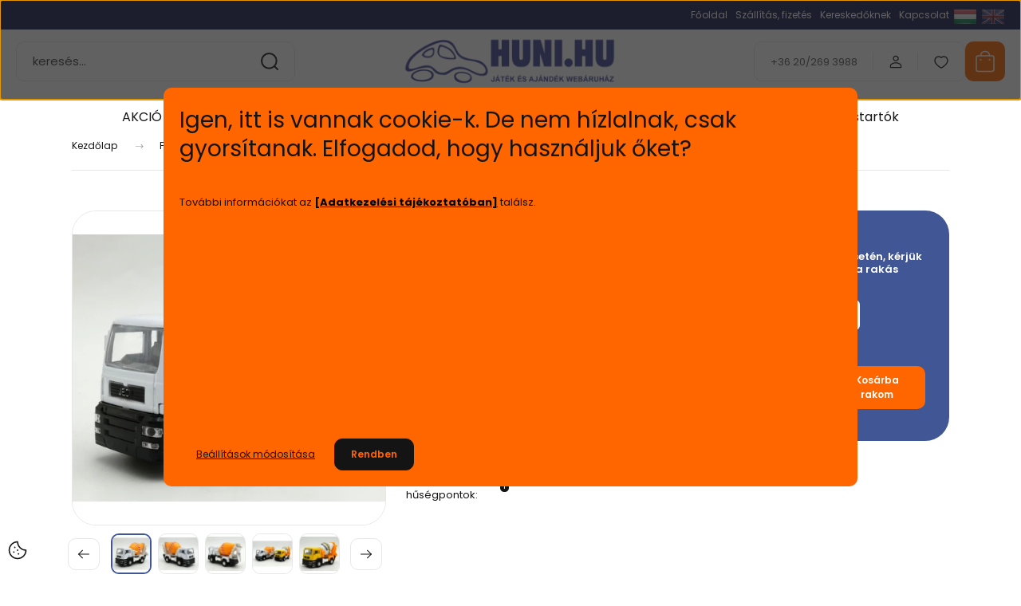

--- FILE ---
content_type: text/html; charset=UTF-8
request_url: https://www.huni.hu/targonca-gyerekjatek-7729
body_size: 49132
content:
<!DOCTYPE html>
<html lang="hu" dir="ltr">
<head>
    <title>Betonkeverő gyerekjáték 5 éven felüli gyerekeknek.</title>
    <meta charset="utf-8">
    <meta name="description" content="Betonkeverő gyerekjáték 5 éven felüli gyerekeknek.A  betonkeverő része forgatható valamint hang és fény effektekkel rendelkezik
 A termék doboz nélkül kapható. ">
    <meta name="robots" content="index, follow">
    <link rel="image_src" href="https://jatekauto.cdn.shoprenter.hu/custom/jatekauto/image/data/jatek/fius-jatekok/betonkevero-gyerekjatek-2.JPG.webp?lastmod=1720616271.1638884358">
    <meta property="og:title" content="Betonkeverő Gyerekjáték" />
    <meta property="og:type" content="product" />
    <meta property="og:url" content="https://www.huni.hu/targonca-gyerekjatek-7729" />
    <meta property="og:image" content="https://jatekauto.cdn.shoprenter.hu/custom/jatekauto/image/cache/w1910h1000/jatek/fius-jatekok/betonkevero-gyerekjatek-2.JPG.webp?lastmod=1720616271.1638884358" />
    <meta property="og:description" content="Betonkeverő gyerekjáték 5 éven felüli gyerekeknek.A  betonkeverő része forgatható valamint hang és fény effektekkel rendelkezik. A termék doboz nélkül kapható. Ezt a játékot inkább gyerekeknek ajánljuk." />
    <link href="https://jatekauto.cdn.shoprenter.hu/custom/jatekauto/image/data/LOGO/logo%20lila.png?lastmod=1489396368.1638884358" rel="icon" />
    <link href="https://jatekauto.cdn.shoprenter.hu/custom/jatekauto/image/data/LOGO/logo%20lila.png?lastmod=1489396368.1638884358" rel="apple-touch-icon" />
    <base href="https://www.huni.hu:443" />
    <meta name="google-site-verification" content="WQKq4scitjAQxK5oFByxtBMsszmc60qVQNwiOHewoHc" />
<meta name="google-site-verification" content="Dq8jl6v87fkT6qZip_fq0svMUvWQnHxLxn88yPDAMaQ" />
<meta name="google-site-verification" content="nJPiYSOFEtcj-oUSeB275_3pKPlw3M8afJW2KuP8Nbo" />
<meta name="facebook-domain-verification" content="bcyf3pzniyvexjkf98mhvx6cfes0gb" />
<meta name="google-site-verification" content="XVTF0I975qwEgFlpx8bdeuuE269HqwINXsfSdO6Uchs" />

    <meta name="viewport" content="width=device-width, initial-scale=1">
            <style>
            :root {

--global-color: #415695;
--bs-body-bg: #FFFFFF;
--highlight-color: #ff6600;
--price-special-color: #ff6600;

--corner_10: 10px;
--corner_30: calc(var(--corner_10) * 3);
--corner_50: calc(var(--corner_10) * 5);


    
                        --text-on-primary: rgb(255,255,255);
            --rgb-text-on-primary: 255,255,255;
                            --tick-on-primary: url("data:image/svg+xml,%3csvg xmlns='http://www.w3.org/2000/svg' viewBox='0 0 20 20'%3e%3cpath fill='none' stroke='%23FFFFFF' stroke-linecap='round' stroke-linejoin='round' stroke-width='3' d='m6 10 3 3 6-6'/%3e%3c/svg%3e");
                                        --select-arrow-on-primary: url("data:image/svg+xml,%3Csvg xmlns='http://www.w3.org/2000/svg' viewBox='0 0 16 16'%3E%3Cpath fill='none' opacity='0.5' stroke='%23FFFFFF' stroke-linecap='round' stroke-linejoin='round' stroke-width='2' d='m2 5 6 6 6-6'/%3E%3C/svg%3E");
                                        --radio-on-primary: url("data:image/svg+xml,%3Csvg xmlns='http://www.w3.org/2000/svg' viewBox='-4 -4 8 8'%3E%3Ccircle r='2' fill='%23FFFFFF'/%3E%3C/svg%3E");
                        
                        --text-on-body-bg: rgb(20,20,20);
            --rgb-text-on-body-bg: 20,20,20;
                            --tick-on-body-bg: url("data:image/svg+xml,%3csvg xmlns='http://www.w3.org/2000/svg' viewBox='0 0 20 20'%3e%3cpath fill='none' stroke='%23141414' stroke-linecap='round' stroke-linejoin='round' stroke-width='3' d='m6 10 3 3 6-6'/%3e%3c/svg%3e");
                                        --select-arrow-on-body-bg: url("data:image/svg+xml,%3Csvg xmlns='http://www.w3.org/2000/svg' viewBox='0 0 16 16'%3E%3Cpath fill='none' opacity='0.5' stroke='%23141414' stroke-linecap='round' stroke-linejoin='round' stroke-width='2' d='m2 5 6 6 6-6'/%3E%3C/svg%3E");
                                        --radio-on-body-bg: url("data:image/svg+xml,%3Csvg xmlns='http://www.w3.org/2000/svg' viewBox='-4 -4 8 8'%3E%3Ccircle r='2' fill='%23141414'/%3E%3C/svg%3E");
                        
                        --text-on-highlight: rgb(20,20,20);
            --rgb-text-on-highlight: 20,20,20;
                            --tick-on-highlight: url("data:image/svg+xml,%3csvg xmlns='http://www.w3.org/2000/svg' viewBox='0 0 20 20'%3e%3cpath fill='none' stroke='%23141414' stroke-linecap='round' stroke-linejoin='round' stroke-width='3' d='m6 10 3 3 6-6'/%3e%3c/svg%3e");
                                                
                        --text-on-price_special: rgb(20,20,20);
            --rgb-text-on-price_special: 20,20,20;
                                                
}        </style>
        <link rel="preconnect" href="https://fonts.gstatic.com" />
<link rel="preload" as="style" href="https://fonts.googleapis.com/css2?family=Playfair+Display:ital,wght@0,400..900;1,400..900&family=Poppins:ital,wght@0,400;0,600;0,700;1,400;1,600;1,700&display=swap" />
<link rel="stylesheet" href="https://fonts.googleapis.com/css2?family=Playfair+Display:ital,wght@0,400..900;1,400..900&family=Poppins:ital,wght@0,400;0,600;0,700;1,400;1,600;1,700&display=swap" media="print" onload="this.media='all'" />
<noscript>
    <link rel="stylesheet" href="https://fonts.googleapis.com/css2?family=Playfair+Display:ital,wght@0,400..900;1,400..900&family=Poppins:ital,wght@0,400;0,600;0,700;1,400;1,600;1,700&display=swap" />
</noscript>        <link rel="stylesheet" href="https://jatekauto.cdn.shoprenter.hu/catalog/view/theme/budapest_global/minified/template/assets/base.css?v=1750323653.1769903155.jatekauto">
        <link rel="stylesheet" href="https://jatekauto.cdn.shoprenter.hu/catalog/view/theme/budapest_global/minified/template/assets/component-slick.css?v=1711983033.1769903155.jatekauto">
        <link rel="stylesheet" href="https://jatekauto.cdn.shoprenter.hu/catalog/view/theme/budapest_global/minified/template/assets/product-card.css?v=1750323121.1769903155.jatekauto">
        <style>
            *,
            *::before,
            *::after {
                box-sizing: border-box;
            }

            h1, .h1 {
                font-weight: 900;
                font-size: 1.5625rem;
            }
            @media (min-width: 1200px) {
                h1, .h1 {
                    font-size: 2.625rem;
                }
            }
        </style>
                    <style>.edit-link {position: absolute;top: 0;right: 0;opacity: 0;width: 30px;height: 30px;font-size: 16px;color: #111111 !important;display: flex;justify-content: center;align-items: center;border: 1px solid rgba(0, 0, 0, 0.8);transition: none;background: rgba(255, 255, 255, 0.5);z-index: 1030;pointer-events: all;}.module-editable {position: relative;}.page-head-title:hover > .edit-link, .module-editable:hover > .edit-link, .product-card:hover .edit-link {opacity: 1;}.page-head-title:hover > .edit-link:hover, .module-editable:hover > .edit-link:hover, .product-card:hover .edit-link:hover {background: rgba(255, 255, 255, 1);}</style>
                                    
                <link href="https://www.huni.hu/targonca-gyerekjatek-7729" rel="canonical">
    

        <script>
        window.nonProductQuality = 80;
    </script>
    <script src="https://jatekauto.cdn.shoprenter.hu/catalog/view/javascript/vendor/jquery/3.7.1/js/jquery.min.js?v=1706895543"></script>

                
        <!-- Header JavaScript codes -->
            <link rel="preload" href="https://jatekauto.cdn.shoprenter.hu/web/compiled/js/base.js?v=1769602145" as="script" />
        <script src="https://jatekauto.cdn.shoprenter.hu/web/compiled/js/base.js?v=1769602145" defer></script>
                    <link rel="preload" href="https://jatekauto.cdn.shoprenter.hu/web/compiled/js/fragment_loader.js?v=1769602145" as="script" />
        <script src="https://jatekauto.cdn.shoprenter.hu/web/compiled/js/fragment_loader.js?v=1769602145" defer></script>
                    <link rel="preload" href="https://jatekauto.cdn.shoprenter.hu/web/compiled/js/nanobar.js?v=1769602145" as="script" />
        <script src="https://jatekauto.cdn.shoprenter.hu/web/compiled/js/nanobar.js?v=1769602145" defer></script>
                    <!-- Header jQuery onLoad scripts -->
    <script>var BASEURL='https://www.huni.hu';Currency={"symbol_left":"","symbol_right":" Ft","decimal_place":0,"decimal_point":",","thousand_point":".","currency":"HUF","value":1};var ShopRenter=ShopRenter||{};ShopRenter.product={"id":7729,"sku":"9990000411023","currency":"HUF","unitName":"db","price":2990,"name":"Betonkever\u0151 Gyerekj\u00e1t\u00e9k","brand":"","currentVariant":{"Sz\u00edn - T\u00f6bb sz\u00edn eset\u00e9n, k\u00e9rj\u00fck v\u00e1lasszon kos\u00e1rba rak\u00e1s el\u0151tt!":"Feh\u00e9r"},"parent":{"id":7729,"sku":"9990000411023","unitName":"db","price":2990,"name":"Betonkever\u0151 Gyerekj\u00e1t\u00e9k"}};$(document).ready(function(){});window.addEventListener('load',function(){});</script><script src="https://jatekauto.cdn.shoprenter.hu/web/compiled/js/vue/manifest.bundle.js?v=1769602142"></script><script>var ShopRenter=ShopRenter||{};ShopRenter.onCartUpdate=function(callable){document.addEventListener('cartChanged',callable)};ShopRenter.onItemAdd=function(callable){document.addEventListener('AddToCart',callable)};ShopRenter.onItemDelete=function(callable){document.addEventListener('deleteCart',callable)};ShopRenter.onSearchResultViewed=function(callable){document.addEventListener('AuroraSearchResultViewed',callable)};ShopRenter.onSubscribedForNewsletter=function(callable){document.addEventListener('AuroraSubscribedForNewsletter',callable)};ShopRenter.onCheckoutInitiated=function(callable){document.addEventListener('AuroraCheckoutInitiated',callable)};ShopRenter.onCheckoutShippingInfoAdded=function(callable){document.addEventListener('AuroraCheckoutShippingInfoAdded',callable)};ShopRenter.onCheckoutPaymentInfoAdded=function(callable){document.addEventListener('AuroraCheckoutPaymentInfoAdded',callable)};ShopRenter.onCheckoutOrderConfirmed=function(callable){document.addEventListener('AuroraCheckoutOrderConfirmed',callable)};ShopRenter.onCheckoutOrderPaid=function(callable){document.addEventListener('AuroraOrderPaid',callable)};ShopRenter.onCheckoutOrderPaidUnsuccessful=function(callable){document.addEventListener('AuroraOrderPaidUnsuccessful',callable)};ShopRenter.onProductPageViewed=function(callable){document.addEventListener('AuroraProductPageViewed',callable)};ShopRenter.onMarketingConsentChanged=function(callable){document.addEventListener('AuroraMarketingConsentChanged',callable)};ShopRenter.onCustomerRegistered=function(callable){document.addEventListener('AuroraCustomerRegistered',callable)};ShopRenter.onCustomerLoggedIn=function(callable){document.addEventListener('AuroraCustomerLoggedIn',callable)};ShopRenter.onCustomerUpdated=function(callable){document.addEventListener('AuroraCustomerUpdated',callable)};ShopRenter.onCartPageViewed=function(callable){document.addEventListener('AuroraCartPageViewed',callable)};ShopRenter.customer={"userId":0,"userClientIP":"18.223.101.33","userGroupId":8,"customerGroupTaxMode":"gross","customerGroupPriceMode":"only_gross","email":"","phoneNumber":"","name":{"firstName":"","lastName":""}};ShopRenter.theme={"name":"budapest_global","family":"budapest","parent":""};ShopRenter.shop={"name":"jatekauto","locale":"hu","currency":{"code":"HUF","rate":1},"domain":"jatekauto.myshoprenter.hu"};ShopRenter.page={"route":"product\/product","queryString":"targonca-gyerekjatek-7729"};ShopRenter.formSubmit=function(form,callback){callback();};let loadedAsyncScriptCount=0;function asyncScriptLoaded(position){loadedAsyncScriptCount++;if(position==='body'){if(document.querySelectorAll('.async-script-tag').length===loadedAsyncScriptCount){if(/complete|interactive|loaded/.test(document.readyState)){document.dispatchEvent(new CustomEvent('asyncScriptsLoaded',{}));}else{document.addEventListener('DOMContentLoaded',()=>{document.dispatchEvent(new CustomEvent('asyncScriptsLoaded',{}));});}}}}</script><script type="text/javascript"async class="async-script-tag"onload="asyncScriptLoaded('header')"src="https://static2.rapidsearch.dev/resultpage.js?shop=jatekauto.shoprenter.hu"></script><script type="text/javascript"async class="async-script-tag"onload="asyncScriptLoaded('header')"src="https://frontend.embedi.hu/shoprenter/671faab5040d52f4aa6916e5/platform.js"></script><script type="text/javascript"async class="async-script-tag"onload="asyncScriptLoaded('header')"src="https://app.smartupsell.hu/public/campaign/js/37611.js"></script><script type="text/javascript"async class="async-script-tag"onload="asyncScriptLoaded('header')"src="https://onsite.optimonk.com/script.js?account=54505"></script><script type="text/javascript"src="https://jatekauto.cdn.shoprenter.hu/web/compiled/js/vue/customerEventDispatcher.bundle.js?v=1769602142"></script>                <script>window["bp"]=window["bp"]||function(){(window["bp"].q=window["bp"].q||[]).push(arguments);};window["bp"].l=1*new Date();scriptElement=document.createElement("script");firstScript=document.getElementsByTagName("script")[0];scriptElement.async=true;scriptElement.src='https://pixel.barion.com/bp.js';firstScript.parentNode.insertBefore(scriptElement,firstScript);window['barion_pixel_id']='BP-PI6mjMrdbn-99';bp('init','addBarionPixelId','BP-PI6mjMrdbn-99');</script><noscript>
    <img height="1" width="1" style="display:none" alt="Barion Pixel" src="https://pixel.barion.com/a.gif?ba_pixel_id='BP-PI6mjMrdbn-99'&ev=contentView&noscript=1">
</noscript>
                        <script type="text/javascript" src="https://jatekauto.cdn.shoprenter.hu/web/compiled/js/vue/fullBarionPixel.bundle.js?v=1769602142"></script>


                                <script type="text/javascript" src="https://jatekauto.cdn.shoprenter.hu/web/compiled/js/vue/TikTokClickIdListener.bundle.js?v=1769602142"></script>

            <script>window.dataLayer=window.dataLayer||[];function gtag(){dataLayer.push(arguments)};var ShopRenter=ShopRenter||{};ShopRenter.config=ShopRenter.config||{};ShopRenter.config.googleConsentModeDefaultValue="denied";</script>                        <script type="text/javascript" src="https://jatekauto.cdn.shoprenter.hu/web/compiled/js/vue/googleConsentMode.bundle.js?v=1769602142"></script>

            <!-- Facebook Pixel Code -->
<script>
!function(f,b,e,v,n,t,s)
{if(f.fbq)return;n=f.fbq=function(){n.callMethod?
n.callMethod.apply(n,arguments):n.queue.push(arguments)};
if(!f._fbq)f._fbq=n;n.push=n;n.loaded=!0;n.version='2.0';
n.queue=[];t=b.createElement(e);t.async=!0;
t.src=v;s=b.getElementsByTagName(e)[0];
s.parentNode.insertBefore(t,s)}(window, document,'script',
'https://connect.facebook.net/en_US/fbevents.js');
fbq('consent', 'revoke');
fbq('init', '2399489703687359');
fbq('track', 'PageView');
document.addEventListener('AuroraProductPageViewed', function(auroraEvent) {
                    fbq('track', 'ViewContent', {
                        content_type: 'product',
                        content_ids: [auroraEvent.detail.product.id.toString()],
                        value: parseFloat(auroraEvent.detail.product.grossUnitPrice),
                        currency: auroraEvent.detail.product.currency
                    }, {
                        eventID: auroraEvent.detail.event.id
                    });
                });
document.addEventListener('AuroraAddedToCart', function(auroraEvent) {
    var fbpId = [];
    var fbpValue = 0;
    var fbpCurrency = '';

    auroraEvent.detail.products.forEach(function(item) {
        fbpValue += parseFloat(item.grossUnitPrice) * item.quantity;
        fbpId.push(item.id);
        fbpCurrency = item.currency;
    });


    fbq('track', 'AddToCart', {
        content_ids: fbpId,
        content_type: 'product',
        value: fbpValue,
        currency: fbpCurrency
    }, {
        eventID: auroraEvent.detail.event.id
    });
})
window.addEventListener('AuroraMarketingCookie.Changed', function(event) {
            let consentStatus = event.detail.isAccepted ? 'grant' : 'revoke';
            if (typeof fbq === 'function') {
                fbq('consent', consentStatus);
            }
        });
</script>
<noscript><img height="1" width="1" style="display:none"
src="https://www.facebook.com/tr?id=2399489703687359&ev=PageView&noscript=1"
/></noscript>
<!-- End Facebook Pixel Code -->
            <!-- Google Tag Manager -->
<script>(function(w,d,s,l,i){w[l]=w[l]||[];w[l].push({'gtm.start':
new Date().getTime(),event:'gtm.js'});var f=d.getElementsByTagName(s)[0],
j=d.createElement(s),dl=l!='dataLayer'?'&l='+l:'';j.async=true;j.src=
'https://www.googletagmanager.com/gtm.js?id='+i+dl;f.parentNode.insertBefore(j,f);
})(window,document,'script','dataLayer','GTM-TGRM6MGP');</script>
<!-- End Google Tag Manager -->
            <!-- Global site tag (gtag.js) - Google Ads: 694089261 -->
<script async src="https://www.googletagmanager.com/gtag/js?id=AW-694089261"></script>
<script>
  window.dataLayer = window.dataLayer || [];
  function gtag(){dataLayer.push(arguments);}
  gtag('js', new Date());

  gtag('config', 'AW-694089261');
</script>

            <meta name="google-site-verification" content="ea0RA2o3iJJerMmigG0b5ekT-JXAnw7Ah_pVqTucTWs"/>

                <!--Global site tag(gtag.js)--><script async src="https://www.googletagmanager.com/gtag/js?id="></script><script>window.dataLayer=window.dataLayer||[];function gtag(){dataLayer.push(arguments);}
gtag('js',new Date());gtag('config','');gtag('config','AW-694089261',{"allow_enhanced_conversions":true});gtag('config','AW-11317222846');</script>                                <script type="text/javascript" src="https://jatekauto.cdn.shoprenter.hu/web/compiled/js/vue/GA4EventSender.bundle.js?v=1769602142"></script>

    
    
</head>
<body id="body" class="page-body product-page-body budapest_global-body" role="document">
<script>ShopRenter.theme.breakpoints={'xs':0,'sm':576,'md':768,'lg':992,'xl':1200,'xxl':1400}</script><!--Google Tag Manager(noscript)--><!--Google<!--End Google Tag Manager(noscript)--><div id="fb-root"></div><script>(function(d,s,id){var js,fjs=d.getElementsByTagName(s)[0];if(d.getElementById(id))return;js=d.createElement(s);js.id=id;js.src="//connect.facebook.net/hu_HU/sdk/xfbml.customerchat.js#xfbml=1&version=v2.12&autoLogAppEvents=1";fjs.parentNode.insertBefore(js,fjs);}(document,"script","facebook-jssdk"));</script>
                    

    <div class="nanobar-cookie-icon js-hidden-nanobar-button">
        <svg xmlns="http://www.w3.org/2000/svg" width="24" height="24" viewBox="0 0 24 24" fill="none">
    <path d="M7.38066 14.1465C7.33069 14.1463 7.28277 14.1663 7.24765 14.2018C7.21254 14.2374 7.19318 14.2856 7.19392 14.3355C7.19431 14.4398 7.27873 14.5242 7.383 14.5246C7.45055 14.5242 7.51275 14.4878 7.54616 14.4291C7.57957 14.3704 7.57913 14.2983 7.54499 14.24C7.51086 14.1817 7.44821 14.146 7.38066 14.1465" stroke="currentColor" stroke-width="1.5" stroke-linecap="round" stroke-linejoin="round"/>
    <path d="M8.54765 8.31052C8.49768 8.31039 8.44976 8.33035 8.41464 8.36591C8.37953 8.40146 8.36017 8.44963 8.36091 8.49959C8.3613 8.60386 8.44573 8.68828 8.54999 8.68867C8.65441 8.68803 8.73854 8.60285 8.7379 8.49843C8.73726 8.394 8.65208 8.30987 8.54765 8.31052" stroke="currentColor" stroke-width="1.5" stroke-linecap="round" stroke-linejoin="round"/>
    <path d="M13.2166 16.4804C13.1666 16.4803 13.1187 16.5003 13.0836 16.5358C13.0485 16.5714 13.0291 16.6196 13.0299 16.6695C13.0302 16.7738 13.1147 16.8582 13.2189 16.8586C13.3234 16.8579 13.4075 16.7728 13.4068 16.6683C13.4062 16.5639 13.321 16.4798 13.2166 16.4804" stroke="currentColor" stroke-width="1.5" stroke-linecap="round" stroke-linejoin="round"/>
    <path d="M12.0486 11.8105C11.9987 11.8104 11.9507 11.8304 11.9156 11.8659C11.8805 11.9015 11.8611 11.9496 11.8619 11.9996C11.8623 12.1039 11.9467 12.1883 12.051 12.1887C12.1185 12.1883 12.1807 12.1518 12.2141 12.0931C12.2475 12.0344 12.2471 11.9623 12.213 11.904C12.1788 11.8458 12.1162 11.8101 12.0486 11.8105" stroke="currentColor" stroke-width="1.5" stroke-linecap="round" stroke-linejoin="round"/>
    <path fill-rule="evenodd" clip-rule="evenodd" d="M12.0503 1.49609C12.0503 7.2975 16.7532 12.0005 22.5547 12.0005C22.5547 17.8019 17.8517 22.5048 12.0503 22.5048C6.24887 22.5048 1.5459 17.8019 1.5459 12.0005C1.5459 6.19906 6.24887 1.49609 12.0503 1.49609Z" stroke="currentColor" stroke-width="1.5" stroke-linecap="round" stroke-linejoin="round"/>
</svg>
    </div>
<!-- cached --><div class="nanobar-cookie-box nanobar position-fixed w-100 js-nanobar-first-login">
    <div class="container nanobar__container">
        <div class="row nanobar__container-row flex-column flex-sm-row align-items-center">
            <div class="nanobar__text col-12">
                                <div><p><span style="font-size:36px;"></span><span style="font-size:28px;">Igen, itt is vannak cookie-k. De nem hízlalnak, csak gyorsítanak. Elfogadod, hogy használjuk őket? </span><span style="font-size:36px;"> </span><span style="font-size:36px;"></span>
</p>
<p> 
</p>
<p>További információkat az <a href="https://www.huni.hu/adatvedelmi-nyilatkozat-3"><span style="color:#000000;"><strong data-end="643" data-start="610">[Adatkezelési tájékoztatóban]</strong></span></a> találsz.
</p>
<p> 
</p>
<p> 
</p>
<p> 
</p>
<p> 
</p>
<p> 
</p>
<p> 
</p>
<p> 
</p>
<p> 
</p>
<p> 
</p>
<p> 
</p>
<p> 
</p>
<p> 
</p>
<p> 
</p>
<p> 
</p>
<p> 
</p>
<p> 
</p>
<p> 
</p>
<p> 
</p>
<p> 
</p></div>
            </div>
            <div class="nanobar__buttons col-12">
                <button class="btn btn-link js-nanobar-settings-button">
                    Beállítások módosítása
                </button>
                <button class="btn btn-primary nanobar-btn js-nanobar-close-cookies" data-button-save-text="Beállítások mentése">
                    Rendben
                </button>
            </div>
        </div>
        <div class="nanobar__cookies js-nanobar-cookies flex-column flex-sm-row text-start" style="display: none;">
            <div class="form-check">
                <input class="form-check-input" type="checkbox" name="required_cookies" disabled checked />
                <label class="form-check-label">
                    Szükséges cookie-k
                    <div class="cookies-help-text">
                        Ezek a cookie-k segítenek abban, hogy a webáruház használható és működőképes legyen.
                    </div>
                </label>
            </div>
            <div class="form-check">
                <input id="marketing_cookies" class="form-check-input js-nanobar-marketing-cookies" type="checkbox" name="marketing_cookies"
                     checked />
                <label class="form-check-label" for="marketing_cookies" >
                    Marketing cookie-k
                    <div class="cookies-help-text">
                        Ezeket a cookie-k segítenek abban, hogy az Ön érdeklődési körének megfelelő reklámokat és termékeket jelenítsük meg a webáruházban.
                    </div>
                </label>
            </div>
        </div>
    </div>
</div>

<script>
    (function ($) {
        $(document).ready(function () {
            new AuroraNanobar.FirstLogNanobarCheckbox(jQuery('.js-nanobar-first-login'), 'modal');
        });
    })(jQuery);
</script>
<!-- /cached -->

        
                    <div class="layout-wrapper">
                                                            <div id="section-header" class="section-wrapper ">
    
        
    <link rel="stylesheet" href="https://jatekauto.cdn.shoprenter.hu/catalog/view/theme/budapest_global/minified/template/assets/header.css?v=1726589168.1769903155.jatekauto">
    <div class="header small-header">
        
        <div class="header-top d-none d-lg-flex">
            <div class="container-wide header-top-row">
                    <!-- cached -->
<ul class="list-unstyled headermenu-list">
                <li class="headermenu-list__item nav-item">
            <a
                href="https://www.huni.hu"
                target="_self"
                class="nav-link"
                title="Főoldal"
            >
                Főoldal
            </a>
                    </li>
            <li class="headermenu-list__item nav-item">
            <a
                href="https://www.huni.hu/szallitasi-informaciok-16"
                target="_self"
                class="nav-link"
                title="Szállítás, fizetés"
            >
                Szállítás, fizetés
            </a>
                    </li>
            <li class="headermenu-list__item nav-item">
            <a
                href="https://www.huni.hu/kereskedoknek-43"
                target="_self"
                class="nav-link"
                title="Kereskedőknek"
            >
                Kereskedőknek
            </a>
                    </li>
            <li class="headermenu-list__item nav-item">
            <a
                href="https://www.huni.hu/index.php?route=information/contact"
                target="_self"
                class="nav-link"
                title="Kapcsolat"
            >
                Kapcsolat
            </a>
                    </li>
    </ul>

    <!-- /cached -->
                    <!-- cached -->    <div id="module_languageselect_wrapper" class="module-languageselect-wrapper">
        <div
            id="languageselect"
            class="module content-module header-position hide-top languageselect-module">
                                                    <div class="module-body">
                            <form action="/" method="post" enctype="multipart/form-data" id="language-form">
                                                            <div class="language-icon active language-data" data-langcode="hu">
                    <img class="language-icon__img language-change" src="https://jatekauto.cdn.shoprenter.hu/catalog/view/theme/default/image/flags/HU.png?v=null.1638884358" alt="Hungarian" style="width: 30px; height: 30px;"/>
                </div>
                                <div class="language-icon language-data" data-langcode="en">
                    <img class="language-icon__img language-change" src="https://jatekauto.cdn.shoprenter.hu/catalog/view/theme/default/image/flags/EN.png?v=null.1638884358" alt="English" style="width: 30px; height: 30px;"/>
                </div>
                                <input type="hidden" value="" name="language_code"/>
                        <script>window.addEventListener('load',function(){$('.language-change').one('click',function(){var language_code=$(this).parent('.language-data').data('langcode');$('input[name="language_code"]').attr('value',language_code);$('#language-form').submit();});});</script>        </form>
        <style>
            .header-top .languageselect-module {
              margin-top: 5px;
            }
            #language-form {
                display: flex;
                gap: 10px;
            }
            .languageselect-select {
                padding-top: 2px;
                padding-bottom: 2px;
            }
            .languageselect-module {
                display: flex;
                align-items: center;
                gap: 15px;
            }
            .languageselect-module .module-head-title {
                margin: 0;
                font-size: .875rem;
            }
        </style>
                </div>
                                                </div>
                    </div>
<!-- /cached -->
                    
            </div>
        </div>
        <div class="header-middle">
            <div class="container-wide header-middle-container">
                <div class="header-middle-row">
                                            <div id="js-mobile-navbar" class="d-flex d-lg-none">
                            <button id="js-hamburger-icon" class="d-flex-center btn btn-primary" aria-label="mobile menu">
                                <span class="hamburger-icon position-relative">
                                    <span class="hamburger-icon-line position-absolute line-1"></span>
                                    <span class="hamburger-icon-line position-absolute line-2"></span>
                                    <span class="hamburger-icon-line position-absolute line-3"></span>
                                </span>
                            </button>
                        </div>
                                            <div class="header-navbar-search">
                                                            <div class="dropdown search-module d-flex header-navbar-top-right-item">
                                    <div class="input-group">
                                        <input class="search-module__input form-control form-control-lg disableAutocomplete" type="text" placeholder="keresés..." value=""
                                               id="filter_keyword"
                                               onclick="this.value=(this.value==this.defaultValue)?'':this.value;"/>
                                        <span class="search-button-append d-flex position-absolute h-100">
                                            <button class="btn" type="button" onclick="moduleSearch();" aria-label="Keresés">
                                                <svg xmlns="http://www.w3.org/2000/svg" width="22" height="22" viewBox="0 0 22 22" fill="none">
    <path d="M21 21L16.9375 16.9375M10.3338 19.6675C5.17875 19.6675 1 15.4888 1 10.3338C1 5.17875 5.17875 1 10.3338 1C15.4888 1 19.6675 5.17875 19.6675 10.3338C19.6675 15.4888 15.4888 19.6675 10.3338 19.6675Z" stroke="currentColor" stroke-width="2" stroke-linecap="round" stroke-linejoin="round"/>
</svg>
                                            </button>
                                        </span>
                                    </div>
                                    <input type="hidden" id="filter_description" value="0"/>
                                    <input type="hidden" id="search_shopname" value="jatekauto"/>
                                    <div id="results" class="dropdown-menu search-results"></div>
                                </div>
                                                    </div>


                        <a href="/" class="header-logo" title="Kezdőlap">
                                                            <img
    src='https://jatekauto.cdn.shoprenter.hu/custom/jatekauto/image/cache/w640h152/LOGO/HUNI_logo_2.png.webp?lastmod=0.1638884358'

    
            width="640"
    
            height="152"
    
            class="header-logo-img"
    
    
    alt="Huni.hu Játék és Ajándék Webáruház"

    
    
    />

                                                    </a>


                    <div class="header-middle-right">
                        <div class="header-middle-right-wrapper d-flex align-items-center">
                                                    <a class="header-middle__phone d-none d-lg-block position-relative" href="tel:+36 20/269 3988">+36 20/269 3988</a>
                                                                                                            <div id="header-middle-login" class="header-middle-right-box d-none d-lg-flex position-relative">
                                    <ul class="list-unstyled login-list">
                                                                                    <li class="nav-item">
                                                <a class="nav-link header-middle-right-box-link" href="index.php?route=account/login" title="Belépés / Regisztráció">
                                                    <span class="header-user-icon">
                                                        <svg xmlns="http://www.w3.org/2000/svg" width="19" height="20" viewBox="0 0 19 20" fill="none">
    <path fill-rule="evenodd" clip-rule="evenodd" d="M11.9749 2.52513C13.3417 3.89197 13.3417 6.10804 11.9749 7.47488C10.6081 8.84172 8.39199 8.84172 7.02515 7.47488C5.65831 6.10804 5.65831 3.89197 7.02515 2.52513C8.39199 1.15829 10.6081 1.15829 11.9749 2.52513Z" stroke="currentColor" stroke-width="1.5" stroke-linecap="round" stroke-linejoin="round"/>
    <path fill-rule="evenodd" clip-rule="evenodd" d="M1.5 16.5V17.5C1.5 18.052 1.948 18.5 2.5 18.5H16.5C17.052 18.5 17.5 18.052 17.5 17.5V16.5C17.5 13.474 13.548 11.508 9.5 11.508C5.452 11.508 1.5 13.474 1.5 16.5Z" stroke="currentColor" stroke-width="1.5" stroke-linecap="round" stroke-linejoin="round"/>
</svg>
                                                    </span>
                                                </a>
                                            </li>
                                                                            </ul>
                                </div>
                                                    
                                                        <div id="header-middle-wishlist" class="header-middle-right-box d-none d-lg-flex position-relative">
                                <hx:include src="/_fragment?_path=_format%3Dhtml%26_locale%3Den%26_controller%3Dmodule%252Fwishlist&amp;_hash=Yo%2Funvk9vN8dbgxIHNHuPJ430DaDb4goFW2Oz0P3WgQ%3D"></hx:include>
                            </div>
                                                </div>
                        <div id="js-cart" class="header-middle-right-box position-relative">
                            <hx:include src="/_fragment?_path=_format%3Dhtml%26_locale%3Den%26_controller%3Dmodule%252Fcart&amp;_hash=Zq%2B%2B9wZ0hKCfE20%2B8oBLn5mNPxMNnMjetf0nwU3QG7k%3D"></hx:include>
                        </div>
                    </div>
                </div>
            </div>
        </div>
        <div class="header-bottom d-none d-lg-block">
            <div class="container-wide">
                    <div id="module_category_wrapper" class="module-category-wrapper">
        <div
            id="category"
            class="module content-module header-position category-module">
                        <div class="module-body">
                            <div id="category-nav">
            


<ul class="list-unstyled category category-menu sf-menu sf-horizontal cached">
    <li id="cat_195" class="nav-item item category-list module-list even">
    <a href="https://www.huni.hu/akcio-195" class="nav-link">
                AKCIÓ 
    </a>
    </li><li id="cat_79" class="nav-item item category-list module-list parent odd">
    <a href="https://www.huni.hu/femautok-automodellek-79" class="nav-link">
                Fém- és modell autók
    </a>
            <ul class="list-unstyled flex-column children"><li id="cat_247" class="nav-item item category-list module-list even">
    <a href="https://www.huni.hu/femautok-automodellek-79/matchbox-247" class="nav-link">
                Matchbox
    </a>
    </li><li id="cat_255" class="nav-item item category-list module-list odd">
    <a href="https://www.huni.hu/femautok-automodellek-79/hot-wheels-255" class="nav-link">
                Hot Wheels
    </a>
    </li><li id="cat_125" class="nav-item item category-list module-list even">
    <a href="https://www.huni.hu/femautok-automodellek-79/retro-automodellek-125" class="nav-link">
                Retro autómodellek
    </a>
    </li><li id="cat_91" class="nav-item item category-list module-list odd">
    <a href="https://www.huni.hu/femautok-automodellek-79/buszok-kisbuszok-91" class="nav-link">
                Buszok, kisbuszok
    </a>
    </li><li id="cat_84" class="nav-item item category-list module-list parent even">
    <a href="https://www.huni.hu/femautok-automodellek-79/specialis-jarmuvek-motorkerekparok-84" class="nav-link">
                Speciális járművek
    </a>
            <ul class="list-unstyled flex-column children"><li id="cat_242" class="nav-item item category-list module-list even">
    <a href="https://www.huni.hu/femautok-automodellek-79/specialis-jarmuvek-motorkerekparok-84/katonai-jarmuvek-242" class="nav-link">
                Katonai járművek
    </a>
    </li><li id="cat_227" class="nav-item item category-list module-list odd">
    <a href="https://www.huni.hu/femautok-automodellek-79/specialis-jarmuvek-motorkerekparok-84/mento-autok-227" class="nav-link">
                Mentő autók
    </a>
    </li><li id="cat_236" class="nav-item item category-list module-list even">
    <a href="https://www.huni.hu/femautok-automodellek-79/specialis-jarmuvek-motorkerekparok-84/motorok-es-biciklik-236" class="nav-link">
                Motorok és biciklik
    </a>
    </li><li id="cat_224" class="nav-item item category-list module-list odd">
    <a href="https://www.huni.hu/femautok-automodellek-79/specialis-jarmuvek-motorkerekparok-84/rendor-224" class="nav-link">
                Rendőr autók
    </a>
    </li><li id="cat_230" class="nav-item item category-list module-list even">
    <a href="https://www.huni.hu/femautok-automodellek-79/specialis-jarmuvek-motorkerekparok-84/taxik-230" class="nav-link">
                Taxik
    </a>
    </li><li id="cat_233" class="nav-item item category-list module-list odd">
    <a href="https://www.huni.hu/femautok-automodellek-79/specialis-jarmuvek-motorkerekparok-84/traktorok-es-munkagepek-233" class="nav-link">
                Traktorok és munkagépek
    </a>
    </li><li id="cat_225" class="nav-item item category-list module-list even">
    <a href="https://www.huni.hu/femautok-automodellek-79/specialis-jarmuvek-motorkerekparok-84/tuzolto-autok-225" class="nav-link">
                Tűzoltó autók
    </a>
    </li></ul>
    </li><li id="cat_220" class="nav-item item category-list module-list odd">
    <a href="https://www.huni.hu/femautok-automodellek-79/teherautok-es-kisteherautok-220" class="nav-link">
                Teherautók, kisteherautók és kamionok
    </a>
    </li><li id="cat_246" class="nav-item item category-list module-list even">
    <a href="https://www.huni.hu/femautok-automodellek-79/villamosok-es-vonatok-246" class="nav-link">
                Villamosok és vonatok
    </a>
    </li><li id="cat_245" class="nav-item item category-list module-list odd">
    <a href="https://www.huni.hu/femautok-automodellek-79/repulogep-modellek-245" class="nav-link">
                Repülőgép modellek
    </a>
    </li><li id="cat_93" class="nav-item item category-list module-list even">
    <a href="https://www.huni.hu/femautok-automodellek-79/sportautok-93" class="nav-link">
                Sportautók
    </a>
    </li><li id="cat_127" class="nav-item item category-list module-list odd">
    <a href="https://www.huni.hu/femautok-automodellek-79/filmes-autok-es-ajandekok-127" class="nav-link">
                Filmes autók
    </a>
    </li><li id="cat_83" class="nav-item item category-list module-list even">
    <a href="https://www.huni.hu/femautok-automodellek-79/szemelyautok-83" class="nav-link">
                Személyautók
    </a>
    </li><li id="cat_173" class="nav-item item category-list module-list odd">
    <a href="https://www.huni.hu/femautok-automodellek-79/epitheto-makett" class="nav-link">
                Építhető Makett
    </a>
    </li><li id="cat_189" class="nav-item item category-list module-list even">
    <a href="https://www.huni.hu/femautok-automodellek-79/forma-1-189" class="nav-link">
                Forma-1, Rally és Autóverseny
    </a>
    </li></ul>
    </li><li id="cat_126" class="nav-item item category-list module-list parent even">
    <a href="https://www.huni.hu/pluss-jarmuvek-126" class="nav-link">
                Plüss járművek
    </a>
            <ul class="list-unstyled flex-column children"><li id="cat_183" class="nav-item item category-list module-list even">
    <a href="https://www.huni.hu/pluss-jarmuvek-126/pluss-retro-jarmuvek-183" class="nav-link">
                Plüss autók
    </a>
    </li><li id="cat_187" class="nav-item item category-list module-list odd">
    <a href="https://www.huni.hu/pluss-jarmuvek-126/pluss-metro-villamos-hev-187" class="nav-link">
                Plüss metrok, villamosok, hévek
    </a>
    </li><li id="cat_180" class="nav-item item category-list module-list even">
    <a href="https://www.huni.hu/pluss-jarmuvek-126/pluss-trolik-buszok-180" class="nav-link">
                Plüss trolik, buszok
    </a>
    </li><li id="cat_178" class="nav-item item category-list module-list odd">
    <a href="https://www.huni.hu/pluss-jarmuvek-126/pluss-vonatok-mozdonyok-178" class="nav-link">
                Plüss vonatok, mozdonyok
    </a>
    </li><li id="cat_186" class="nav-item item category-list module-list even">
    <a href="https://www.huni.hu/pluss-jarmuvek-126/specialis-pluss-jarmuvek-186" class="nav-link">
                Speciális plüss járművek
    </a>
    </li></ul>
    </li><li id="cat_124" class="nav-item item category-list module-list parent odd">
    <a href="https://www.huni.hu/autos-ajandekok-124" class="nav-link">
                Nostalgic-Art és autós ajándékok
    </a>
            <ul class="list-unstyled flex-column children"><li id="cat_170" class="nav-item item category-list module-list even">
    <a href="https://www.huni.hu/autos-ajandekok-124/bogre-csesze-170" class="nav-link">
                Bögre, csésze
    </a>
    </li><li id="cat_169" class="nav-item item category-list module-list odd">
    <a href="https://www.huni.hu/autos-ajandekok-124/autos-ajandekok-homero-169" class="nav-link">
                Faliórák és hőmérők
    </a>
    </li><li id="cat_160" class="nav-item item category-list module-list even">
    <a href="https://www.huni.hu/autos-ajandekok-124/autos-ajandekok-tarolodoboz-160" class="nav-link">
                Fémtáblák,fémdobozok és perselyek
    </a>
    </li></ul>
    </li><li id="cat_117" class="nav-item item category-list module-list even">
    <a href="https://www.huni.hu/epitojatekok-117" class="nav-link">
                Építőjáték
    </a>
    </li><li id="cat_154" class="nav-item item category-list module-list parent odd">
    <a href="https://www.huni.hu/autos-ajandekok-kulcstarto-154" class="nav-link">
                Kulcstartók
    </a>
            <ul class="list-unstyled flex-column children"><li id="cat_250" class="nav-item item category-list module-list even">
    <a href="https://www.huni.hu/autos-ajandekok-kulcstarto-154/allatos-kulcstarto-250" class="nav-link">
                Állatos kulcstartó
    </a>
    </li><li id="cat_252" class="nav-item item category-list module-list odd">
    <a href="https://www.huni.hu/autos-ajandekok-kulcstarto-154/jarmuves-kulcstarto-252" class="nav-link">
                Járműves kulcstartó
    </a>
    </li><li id="cat_253" class="nav-item item category-list module-list even">
    <a href="https://www.huni.hu/autos-ajandekok-kulcstarto-154/nostalgic-art-kulcstarto-253" class="nav-link">
                Nostalgic Art kulcstartó
    </a>
    </li></ul>
    </li><li id="cat_219" class="nav-item item category-list module-list even">
    <a href="https://www.huni.hu/marvel-es-dc-comics-figurak-219" class="nav-link">
                Marvel és DC Comics figurák
    </a>
    </li><li id="cat_80" class="nav-item item category-list module-list parent odd">
    <a href="https://www.huni.hu/jatek-80" class="nav-link">
                Játék
    </a>
            <ul class="list-unstyled flex-column children"><li id="cat_98" class="nav-item item category-list module-list even">
    <a href="https://www.huni.hu/jatek-80/fius-jatekok-98" class="nav-link">
                Fiús játékok
    </a>
    </li><li id="cat_102" class="nav-item item category-list module-list odd">
    <a href="https://www.huni.hu/jatek-80/lanyos-jatekok-102" class="nav-link">
                Lányos játékok
    </a>
    </li><li id="cat_103" class="nav-item item category-list module-list even">
    <a href="https://www.huni.hu/jatek-80/puzzle-es-kirakojatekok-103" class="nav-link">
                Puzzle és társasjátékok
    </a>
    </li><li id="cat_81" class="nav-item item category-list module-list odd">
    <a href="https://www.huni.hu/jatek-80/plussok-81" class="nav-link">
                Plüss figurák
    </a>
    </li><li id="cat_105" class="nav-item item category-list module-list even">
    <a href="https://www.huni.hu/jatek-80/ugyessegi-jatekok-105" class="nav-link">
                Ügyességi játékok
    </a>
    </li></ul>
    </li>
</ul>

<script>$(function(){$("ul.category").superfish({animation:{opacity:'show'},popUpSelector:"ul.category,ul.children,.js-subtree-dropdown",delay:400,speed:'normal',hoverClass:'js-sf-hover'});});</script>        </div>
                </div>
                                                </div>
                    </div>

            </div>
        </div>
    </div>
    <script defer src="https://jatekauto.cdn.shoprenter.hu/catalog/view/javascript/vendor/headroom/0.12.0/js/headroom.min.js?v=1717517366"></script>
    <script>const headerElement=document.getElementById('section-header');const headerCouponElement=document.getElementById('section-couponbar');headerElement.style.setProperty("--header-bottom-height",`${headerElement.getElementsByClassName('header-bottom')[0].offsetHeight}px`);headerElement.style.setProperty("--header-top-height",`${headerElement.getElementsByClassName('header-top')[0].offsetHeight}px`);if(headerCouponElement){headerElement.style.setProperty("--header-coupon-height",`${headerCouponElement.offsetHeight}px`);}
const headerElementHeight=headerElement.offsetHeight;headerElement.style.setProperty("--header-element-height",`${headerElementHeight}px`);document.addEventListener('DOMContentLoaded',function(){(function(){const header=document.querySelector("#section-header");if(typeof Headroom==="function"&&Headroom.cutsTheMustard){const headroom=new Headroom(header,{tolerance:5,offset:200,classes:{initial:"header-sticky",pinned:"slide-up",unpinned:"slide-down"}});headroom.init();}}());});</script>
            <script>function moduleSearch(obj){let url;let selector;let filter_keyword;let filter_description;if(typeof window.BASEURL==="undefined"){url='index.php?route=product/list';}else{url=`${window.BASEURL}/index.php?route=product/list`;}
selector='#filter_keyword';if(obj)selector=`.${obj}`;filter_keyword=document.querySelector(selector).value;if(filter_keyword){url+=`&keyword=${encodeURIComponent(filter_keyword)}`;}
filter_description=document.getElementById('filter_description').value;if(filter_description){url+=`&description=${filter_description}`;}
window.location=url;}
const autosuggest=async()=>{const searchQuery=encodeURIComponent(document.getElementById('filter_keyword').value);let searchInDesc='';if(document.getElementById('filter_description').value==1){searchInDesc='&description=1';}
try{const response=await fetch(`index.php?route=product/list/suggest${searchInDesc}&keyword=${searchQuery}`);const data=await response.text();const e=document.getElementById('results');if(data){e.innerHTML=data;e.style.display='block';}else{e.style.display='none';}}catch(error){console.error('Error during fetch:',error);}};document.addEventListener('DOMContentLoaded',()=>{let lastValue="";let value;let timeout;const filterKeyword=document.getElementById('filter_keyword');filterKeyword.addEventListener('keyup',()=>{value=filterKeyword.value;if(value!==lastValue){lastValue=value;if(timeout){clearTimeout(timeout);}
timeout=setTimeout(()=>{autosuggest();},500);}});filterKeyword.addEventListener('keydown',(e)=>{if(e.key==='Enter'){moduleSearch();}});});</script>    </div>
                                    
                <main class="main-content">
                            
    <div class="container">
                <link rel="stylesheet" href="https://jatekauto.cdn.shoprenter.hu/catalog/view/theme/budapest_global/minified/template/assets/module-pathway.css?v=1716967024.1769903215.jatekauto">
    <nav aria-label="breadcrumb">
        <ol class="breadcrumb" itemscope itemtype="https://schema.org/BreadcrumbList">
                            <li class="breadcrumb-item"  itemprop="itemListElement" itemscope itemtype="https://schema.org/ListItem">
                                            <a class="breadcrumb-item__link" itemprop="item" href="https://www.huni.hu">
                            <span itemprop="name">Kezdőlap</span>
                        </a>
                    
                    <meta itemprop="position" content="1" />
                                            <span class="breadcrumb__arrow">
                            <svg xmlns="http://www.w3.org/2000/svg" width="18" height="9" viewBox="0 0 18 9" fill="none">
    <path d="M12.3031 0.182509C12.2452 0.239868 12.1993 0.308109 12.168 0.383297C12.1367 0.458485 12.1206 0.539131 12.1206 0.620583C12.1206 0.702035 12.1367 0.782681 12.168 0.857868C12.1993 0.933056 12.2452 1.0013 12.3031 1.05866L15.1413 3.89688H0.617005C0.453365 3.89688 0.296427 3.96188 0.180717 4.0776C0.0650057 4.19331 0 4.35024 0 4.51388C0 4.67752 0.0650057 4.83446 0.180717 4.95017C0.296427 5.06588 0.453365 5.13089 0.617005 5.13089H15.129L12.3031 7.9506C12.1882 8.06621 12.1237 8.22259 12.1237 8.38559C12.1237 8.5486 12.1882 8.70498 12.3031 8.82058C12.4187 8.9355 12.5751 9 12.7381 9C12.9011 9 13.0575 8.9355 13.1731 8.82058L17.0972 4.89643C17.15 4.84575 17.1921 4.78492 17.2208 4.71759C17.2495 4.65026 17.2643 4.57782 17.2643 4.50463C17.2643 4.43143 17.2495 4.359 17.2208 4.29167C17.1921 4.22434 17.15 4.16351 17.0972 4.11283L13.1792 0.182509C13.1219 0.124678 13.0536 0.0787766 12.9784 0.0474521C12.9033 0.0161276 12.8226 0 12.7412 0C12.6597 0 12.5791 0.0161276 12.5039 0.0474521C12.4287 0.0787766 12.3604 0.124678 12.3031 0.182509Z" fill="currentColor"/>
</svg>
                         </span>
                                    </li>
                            <li class="breadcrumb-item"  itemprop="itemListElement" itemscope itemtype="https://schema.org/ListItem">
                                            <a class="breadcrumb-item__link" itemprop="item" href="https://www.huni.hu/femautok-automodellek-79">
                            <span itemprop="name">Fém- és modell autók</span>
                        </a>
                    
                    <meta itemprop="position" content="2" />
                                            <span class="breadcrumb__arrow">
                            <svg xmlns="http://www.w3.org/2000/svg" width="18" height="9" viewBox="0 0 18 9" fill="none">
    <path d="M12.3031 0.182509C12.2452 0.239868 12.1993 0.308109 12.168 0.383297C12.1367 0.458485 12.1206 0.539131 12.1206 0.620583C12.1206 0.702035 12.1367 0.782681 12.168 0.857868C12.1993 0.933056 12.2452 1.0013 12.3031 1.05866L15.1413 3.89688H0.617005C0.453365 3.89688 0.296427 3.96188 0.180717 4.0776C0.0650057 4.19331 0 4.35024 0 4.51388C0 4.67752 0.0650057 4.83446 0.180717 4.95017C0.296427 5.06588 0.453365 5.13089 0.617005 5.13089H15.129L12.3031 7.9506C12.1882 8.06621 12.1237 8.22259 12.1237 8.38559C12.1237 8.5486 12.1882 8.70498 12.3031 8.82058C12.4187 8.9355 12.5751 9 12.7381 9C12.9011 9 13.0575 8.9355 13.1731 8.82058L17.0972 4.89643C17.15 4.84575 17.1921 4.78492 17.2208 4.71759C17.2495 4.65026 17.2643 4.57782 17.2643 4.50463C17.2643 4.43143 17.2495 4.359 17.2208 4.29167C17.1921 4.22434 17.15 4.16351 17.0972 4.11283L13.1792 0.182509C13.1219 0.124678 13.0536 0.0787766 12.9784 0.0474521C12.9033 0.0161276 12.8226 0 12.7412 0C12.6597 0 12.5791 0.0161276 12.5039 0.0474521C12.4287 0.0787766 12.3604 0.124678 12.3031 0.182509Z" fill="currentColor"/>
</svg>
                         </span>
                                    </li>
                            <li class="breadcrumb-item"  itemprop="itemListElement" itemscope itemtype="https://schema.org/ListItem">
                                            <a class="breadcrumb-item__link" itemprop="item" href="https://www.huni.hu/femautok-automodellek-79/specialis-jarmuvek-motorkerekparok-84">
                            <span itemprop="name">Speciális járművek</span>
                        </a>
                    
                    <meta itemprop="position" content="3" />
                                            <span class="breadcrumb__arrow">
                            <svg xmlns="http://www.w3.org/2000/svg" width="18" height="9" viewBox="0 0 18 9" fill="none">
    <path d="M12.3031 0.182509C12.2452 0.239868 12.1993 0.308109 12.168 0.383297C12.1367 0.458485 12.1206 0.539131 12.1206 0.620583C12.1206 0.702035 12.1367 0.782681 12.168 0.857868C12.1993 0.933056 12.2452 1.0013 12.3031 1.05866L15.1413 3.89688H0.617005C0.453365 3.89688 0.296427 3.96188 0.180717 4.0776C0.0650057 4.19331 0 4.35024 0 4.51388C0 4.67752 0.0650057 4.83446 0.180717 4.95017C0.296427 5.06588 0.453365 5.13089 0.617005 5.13089H15.129L12.3031 7.9506C12.1882 8.06621 12.1237 8.22259 12.1237 8.38559C12.1237 8.5486 12.1882 8.70498 12.3031 8.82058C12.4187 8.9355 12.5751 9 12.7381 9C12.9011 9 13.0575 8.9355 13.1731 8.82058L17.0972 4.89643C17.15 4.84575 17.1921 4.78492 17.2208 4.71759C17.2495 4.65026 17.2643 4.57782 17.2643 4.50463C17.2643 4.43143 17.2495 4.359 17.2208 4.29167C17.1921 4.22434 17.15 4.16351 17.0972 4.11283L13.1792 0.182509C13.1219 0.124678 13.0536 0.0787766 12.9784 0.0474521C12.9033 0.0161276 12.8226 0 12.7412 0C12.6597 0 12.5791 0.0161276 12.5039 0.0474521C12.4287 0.0787766 12.3604 0.124678 12.3031 0.182509Z" fill="currentColor"/>
</svg>
                         </span>
                                    </li>
                            <li class="breadcrumb-item"  itemprop="itemListElement" itemscope itemtype="https://schema.org/ListItem">
                                            <a class="breadcrumb-item__link" itemprop="item" href="https://www.huni.hu/femautok-automodellek-79/specialis-jarmuvek-motorkerekparok-84/traktorok-es-munkagepek-233">
                            <span itemprop="name">Traktorok és munkagépek</span>
                        </a>
                    
                    <meta itemprop="position" content="4" />
                                            <span class="breadcrumb__arrow">
                            <svg xmlns="http://www.w3.org/2000/svg" width="18" height="9" viewBox="0 0 18 9" fill="none">
    <path d="M12.3031 0.182509C12.2452 0.239868 12.1993 0.308109 12.168 0.383297C12.1367 0.458485 12.1206 0.539131 12.1206 0.620583C12.1206 0.702035 12.1367 0.782681 12.168 0.857868C12.1993 0.933056 12.2452 1.0013 12.3031 1.05866L15.1413 3.89688H0.617005C0.453365 3.89688 0.296427 3.96188 0.180717 4.0776C0.0650057 4.19331 0 4.35024 0 4.51388C0 4.67752 0.0650057 4.83446 0.180717 4.95017C0.296427 5.06588 0.453365 5.13089 0.617005 5.13089H15.129L12.3031 7.9506C12.1882 8.06621 12.1237 8.22259 12.1237 8.38559C12.1237 8.5486 12.1882 8.70498 12.3031 8.82058C12.4187 8.9355 12.5751 9 12.7381 9C12.9011 9 13.0575 8.9355 13.1731 8.82058L17.0972 4.89643C17.15 4.84575 17.1921 4.78492 17.2208 4.71759C17.2495 4.65026 17.2643 4.57782 17.2643 4.50463C17.2643 4.43143 17.2495 4.359 17.2208 4.29167C17.1921 4.22434 17.15 4.16351 17.0972 4.11283L13.1792 0.182509C13.1219 0.124678 13.0536 0.0787766 12.9784 0.0474521C12.9033 0.0161276 12.8226 0 12.7412 0C12.6597 0 12.5791 0.0161276 12.5039 0.0474521C12.4287 0.0787766 12.3604 0.124678 12.3031 0.182509Z" fill="currentColor"/>
</svg>
                         </span>
                                    </li>
                            <li class="breadcrumb-item active" aria-current="page" itemprop="itemListElement" itemscope itemtype="https://schema.org/ListItem">
                                            <span itemprop="name">Betonkeverő Gyerekjáték</span>
                    
                    <meta itemprop="position" content="5" />
                                    </li>
                    </ol>
    </nav>


                    <div class="page-head">
                            </div>
        
                        <link rel="stylesheet" href="https://jatekauto.cdn.shoprenter.hu/catalog/view/theme/budapest_global/minified/template/assets/page-product.css?v=1752563370.1769903341.jatekauto">
    <div itemscope itemtype="//schema.org/Product">
        <section class="product-page-top">
            <form action="https://www.huni.hu/index.php?route=checkout/cart" method="post" enctype="multipart/form-data" id="product">
                <div class="product-sticky-wrapper sticky-head">
    <div class="container">
        <div class="product-sticky-inner">
            <div class="product-sticky-image-and-price">
                <div class="product-sticky-image d-none d-md-block">
                    <img
    src='https://jatekauto.cdn.shoprenter.hu/custom/jatekauto/image/cache/w270h270/jatek/fius-jatekok/betonkevero-gyerekjatek-2.JPG.webp?lastmod=0.1638884358'

    
            width="270"
    
            height="270"
    
    
            loading="lazy"
    
    alt="Betonkeverő Gyerekjáték"

    
    
    />

                </div>
                                    <link rel="stylesheet" href="https://jatekauto.cdn.shoprenter.hu/catalog/view/theme/budapest_global/minified/template/assets/component-product-price.css?v=1708937590.1769903340.jatekauto">
<div class="product-page-right-box product-page-price" itemprop="offers" itemscope itemtype="https://schema.org/Offer">
    
    <div class="product-page-price__line product-page-price__middle d-flex">
        <span>
                            <span class="product-price product-price--regular">2.990 Ft</span>
                                </span>

            </div>
        
    <meta itemprop="price" content="2990"/>
    <meta itemprop="priceValidUntil" content="2027-02-01"/>
    <meta itemprop="priceCurrency" content="HUF"/>
    <meta itemprop="sku" content="9990000411023"/>
    <meta itemprop="category" content="Traktorok és munkagépek"/>
        <link itemprop="url" href="https://www.huni.hu/targonca-gyerekjatek-7729"/>
    <link itemprop="availability" href="http://schema.org/InStock"/>
</div>

                            </div>
            <div class="d-flex justify-content-end">
                <div class="product-addtocart product-page-right-box">
    <div class="product-addtocart-wrapper">
                        <div class="product_table_quantity">
        <span class="quantity-text">Menny.:</span>
        <input class="quantity_to_cart quantity-to-cart" type="number" min="1"
               step="1" name="quantity" aria-label="quantity input"
            
            
               value="1"
        />

            </div>
<div class="product_table_addtocartbtn">
    
            <a rel="nofollow, noindex" href="https://www.huni.hu/index.php?route=checkout%2Fcart&amp;product_id=7729&amp;quantity=1" id="add_to_cart"
       class="button btn btn-primary button-add-to-cart" data-product-id="7729" data-name="Betonkeverő Gyerekjáték" data-price="2989.999989" data-quantity-name="db" data-price-without-currency="2990.00" data-currency="HUF" data-product-sku="9990000411023" data-brand="" >
        <span>Kosárba rakom</span>
    </a>

</div>    
        <div>
            <input type="hidden" name="product_id" value="7729"/>
            <input type="hidden" name="product_collaterals" value=""/>
            <input type="hidden" name="product_addons" value=""/>
            <input type="hidden" name="redirect" value="https://www.huni.hu/index.php?route=product/product&amp;product_id=7729"/>
                    </div>
    </div>
    <div class="text-minimum-wrapper">
                    </div>
</div>
<style>
    .product-cart-box .product-addtocart .button-add-to-cart {
        --bs-btn-color: var(--bs-primary);
        --bs-btn-bg: var(--text-on-primary);
        height: 54px;
        display: flex;
        align-items: center;
    }

    .product-addtocart .button-add-to-cart:hover {
        text-decoration: underline 1px var(--bs-primary);
    }
</style>
<script>
    if ($('.notify-request').length) {
        $('#body').on('keyup keypress', '.quantity_to_cart.quantity-to-cart', function (e) {
            if (e.which === 13) {
                return false;
            }
        });
    }

    $(function () {
        $(window).on('beforeunload', function () {
            $('a.button-add-to-cart:not(.disabled)').removeAttr('href').addClass('disabled button-disabled');
        });
    });
</script>
    <script>
        (function () {
            var clicked = false;
            var loadingClass = 'cart-loading';

            $('#add_to_cart').click(function clickFixed(event) {
                if (clicked === true) {
                    return false;
                }

                if (window.AjaxCart === undefined) {
                    var $this = $(this);
                    clicked = true;
                    $this.addClass(loadingClass);
                    event.preventDefault();

                    $(document).on('cart#listener-ready', function () {
                        clicked = false;
                        event.target.click();
                        $this.removeClass(loadingClass);
                    });
                }
            });
        })();
    </script>

                            </div>

        </div>
    </div>
</div>
<link rel="stylesheet" href="https://jatekauto.cdn.shoprenter.hu/catalog/view/theme/budapest_global/minified/template/assets/component-product-sticky.css?v=1729256179.1769903341.jatekauto">
<script>(function(){document.addEventListener('DOMContentLoaded',function(){const PRODUCT_STICKY_DISPLAY='sticky-active';const StickyWrapper=document.querySelector('.product-sticky-wrapper');const productPageBody=document.querySelector('.product-page-body');const productChildrenTable=document.getElementById('product-children-table');const productPageTopRow=document.querySelector('.product-page-top');const productStickyObserverOptions={root:null,rootMargin:'0px',threshold:0.2};const productStickyObserver=new IntersectionObserver((entries)=>{if(productChildrenTable){if(!entries[0].isIntersecting&&!isColliding(StickyWrapper,productPageTopRow)&&!isColliding(StickyWrapper,productChildrenTable)){productPageBody.classList.add(PRODUCT_STICKY_DISPLAY)}}else{if(!entries[0].isIntersecting&&!isColliding(StickyWrapper,productPageTopRow)){productPageBody.classList.add(PRODUCT_STICKY_DISPLAY)}}
if(entries[0].isIntersecting){productPageBody.classList.remove(PRODUCT_STICKY_DISPLAY)}},productStickyObserverOptions);if(productChildrenTable){productStickyObserver.observe(productChildrenTable);}
productStickyObserver.observe(productPageTopRow);function isColliding(element1,element2){const rect1=element1.getBoundingClientRect();const rect2=element2.getBoundingClientRect();return!(rect1.right<rect2.left||rect1.left>rect2.right||rect1.bottom<rect2.top||rect1.top>rect2.bottom);}
const stickyAddToCart=document.querySelector('.product-sticky-wrapper .notify-request');if(stickyAddToCart){stickyAddToCart.setAttribute('data-fancybox-group','sticky-notify-group');}})})()</script>                <div class="product-page-top__row row">
                    <div class="col-lg-5 product-page-left position-relative">
                        


<div id="product-image" class="position-relative ">
    <div class="product-image__main" style="width: 500px;">
                    

<div class="product_badges horizontal-orientation">
    </div>

                <div class="product-image__main-wrapper js-main-image-scroller">
                                        <a href="https://jatekauto.cdn.shoprenter.hu/custom/jatekauto/image/cache/w1000h1000wt1/jatek/fius-jatekok/betonkevero-gyerekjatek-2.JPG.webp?lastmod=0.1638884358"
                   data-caption="Betonkeverő Gyerekjáték"
                   title="Katt rá a felnagyításhoz"
                   class="product-image__main-link"
                >
                    <img
                        src="https://jatekauto.cdn.shoprenter.hu/custom/jatekauto/image/cache/w500h500wt1/jatek/fius-jatekok/betonkevero-gyerekjatek-2.JPG.webp?lastmod=0.1638884358"
                        itemprop="image"
                        data-popup-src="https://jatekauto.cdn.shoprenter.hu/custom/jatekauto/image/cache/w1000h1000wt1/jatek/fius-jatekok/betonkevero-gyerekjatek-2.JPG.webp?lastmod=0.1638884358"
                        data-thumb-src="https://jatekauto.cdn.shoprenter.hu/custom/jatekauto/image/cache/w500h500wt1/jatek/fius-jatekok/betonkevero-gyerekjatek-2.JPG.webp?lastmod=0.1638884358"
                        class="product-image__main-img img-fluid"
                        data-index="0"
                        alt="Betonkeverő Gyerekjáték"
                        width="500"
                        height="500"
                    />
                </a>
                            <a href="https://jatekauto.cdn.shoprenter.hu/custom/jatekauto/image/cache/w1000h1000wt1/jatek/fius-jatekok/betonkevero-gyerekjatek-3.JPG.webp?lastmod=0.1638884358"
                   data-caption="Betonkeverő Gyerekjáték"
                   title="Katt rá a felnagyításhoz"
                   class="product-image__main-link"
                >
                    <img
                        src="https://jatekauto.cdn.shoprenter.hu/custom/jatekauto/image/cache/w500h500wt1/jatek/fius-jatekok/betonkevero-gyerekjatek-3.JPG.webp?lastmod=0.1638884358"
                        itemprop="image"
                        data-popup-src="https://jatekauto.cdn.shoprenter.hu/custom/jatekauto/image/cache/w1000h1000wt1/jatek/fius-jatekok/betonkevero-gyerekjatek-3.JPG.webp?lastmod=0.1638884358"
                        data-thumb-src="https://jatekauto.cdn.shoprenter.hu/custom/jatekauto/image/cache/w500h500wt1/jatek/fius-jatekok/betonkevero-gyerekjatek-3.JPG.webp?lastmod=0.1638884358"
                        class="product-image__main-img img-fluid"
                        data-index="1"
                        alt="Betonkeverő Gyerekjáték"
                        width="500"
                        height="500"
                    />
                </a>
                            <a href="https://jatekauto.cdn.shoprenter.hu/custom/jatekauto/image/cache/w1000h1000wt1/jatek/fius-jatekok/betonkevero-gyerekjatek-7.JPG.webp?lastmod=0.1638884358"
                   data-caption="Betonkeverő Gyerekjáték"
                   title="Katt rá a felnagyításhoz"
                   class="product-image__main-link"
                >
                    <img
                        src="https://jatekauto.cdn.shoprenter.hu/custom/jatekauto/image/cache/w500h500wt1/jatek/fius-jatekok/betonkevero-gyerekjatek-7.JPG.webp?lastmod=0.1638884358"
                        itemprop="image"
                        data-popup-src="https://jatekauto.cdn.shoprenter.hu/custom/jatekauto/image/cache/w1000h1000wt1/jatek/fius-jatekok/betonkevero-gyerekjatek-7.JPG.webp?lastmod=0.1638884358"
                        data-thumb-src="https://jatekauto.cdn.shoprenter.hu/custom/jatekauto/image/cache/w500h500wt1/jatek/fius-jatekok/betonkevero-gyerekjatek-7.JPG.webp?lastmod=0.1638884358"
                        class="product-image__main-img img-fluid"
                        data-index="2"
                        alt="Betonkeverő Gyerekjáték"
                        width="500"
                        height="500"
                    />
                </a>
                            <a href="https://jatekauto.cdn.shoprenter.hu/custom/jatekauto/image/cache/w1000h1000wt1/jatek/fius-jatekok/betonkevero-gyerekjatek-1.JPG.webp?lastmod=0.1638884358"
                   data-caption="Betonkeverő Gyerekjáték"
                   title="Katt rá a felnagyításhoz"
                   class="product-image__main-link"
                >
                    <img
                        src="https://jatekauto.cdn.shoprenter.hu/custom/jatekauto/image/cache/w500h500wt1/jatek/fius-jatekok/betonkevero-gyerekjatek-1.JPG.webp?lastmod=0.1638884358"
                        itemprop="image"
                        data-popup-src="https://jatekauto.cdn.shoprenter.hu/custom/jatekauto/image/cache/w1000h1000wt1/jatek/fius-jatekok/betonkevero-gyerekjatek-1.JPG.webp?lastmod=0.1638884358"
                        data-thumb-src="https://jatekauto.cdn.shoprenter.hu/custom/jatekauto/image/cache/w500h500wt1/jatek/fius-jatekok/betonkevero-gyerekjatek-1.JPG.webp?lastmod=0.1638884358"
                        class="product-image__main-img img-fluid"
                        data-index="3"
                        alt="Betonkeverő Gyerekjáték"
                        width="500"
                        height="500"
                    />
                </a>
                            <a href="https://jatekauto.cdn.shoprenter.hu/custom/jatekauto/image/cache/w1000h1000wt1/jatek/fius-jatekok/betonkevero-gyerekjatek-4.JPG.webp?lastmod=0.1638884358"
                   data-caption="Betonkeverő Gyerekjáték"
                   title="Katt rá a felnagyításhoz"
                   class="product-image__main-link"
                >
                    <img
                        src="https://jatekauto.cdn.shoprenter.hu/custom/jatekauto/image/cache/w500h500wt1/jatek/fius-jatekok/betonkevero-gyerekjatek-4.JPG.webp?lastmod=0.1638884358"
                        itemprop="image"
                        data-popup-src="https://jatekauto.cdn.shoprenter.hu/custom/jatekauto/image/cache/w1000h1000wt1/jatek/fius-jatekok/betonkevero-gyerekjatek-4.JPG.webp?lastmod=0.1638884358"
                        data-thumb-src="https://jatekauto.cdn.shoprenter.hu/custom/jatekauto/image/cache/w500h500wt1/jatek/fius-jatekok/betonkevero-gyerekjatek-4.JPG.webp?lastmod=0.1638884358"
                        class="product-image__main-img img-fluid"
                        data-index="4"
                        alt="Betonkeverő Gyerekjáték"
                        width="500"
                        height="500"
                    />
                </a>
                            <a href="https://jatekauto.cdn.shoprenter.hu/custom/jatekauto/image/cache/w1000h1000wt1/jatek/fius-jatekok/betonkevero-gyerekjatek-5.JPG.webp?lastmod=0.1638884358"
                   data-caption="Betonkeverő Gyerekjáték"
                   title="Katt rá a felnagyításhoz"
                   class="product-image__main-link"
                >
                    <img
                        src="https://jatekauto.cdn.shoprenter.hu/custom/jatekauto/image/cache/w500h500wt1/jatek/fius-jatekok/betonkevero-gyerekjatek-5.JPG.webp?lastmod=0.1638884358"
                        itemprop="image"
                        data-popup-src="https://jatekauto.cdn.shoprenter.hu/custom/jatekauto/image/cache/w1000h1000wt1/jatek/fius-jatekok/betonkevero-gyerekjatek-5.JPG.webp?lastmod=0.1638884358"
                        data-thumb-src="https://jatekauto.cdn.shoprenter.hu/custom/jatekauto/image/cache/w500h500wt1/jatek/fius-jatekok/betonkevero-gyerekjatek-5.JPG.webp?lastmod=0.1638884358"
                        class="product-image__main-img img-fluid"
                        data-index="5"
                        alt="Betonkeverő Gyerekjáték"
                        width="500"
                        height="500"
                    />
                </a>
                            <a href="https://jatekauto.cdn.shoprenter.hu/custom/jatekauto/image/cache/w1000h1000wt1/jatek/fius-jatekok/betonkevero-gyerekjatek-6.JPG.webp?lastmod=0.1638884358"
                   data-caption="Betonkeverő Gyerekjáték"
                   title="Katt rá a felnagyításhoz"
                   class="product-image__main-link"
                >
                    <img
                        src="https://jatekauto.cdn.shoprenter.hu/custom/jatekauto/image/cache/w500h500wt1/jatek/fius-jatekok/betonkevero-gyerekjatek-6.JPG.webp?lastmod=0.1638884358"
                        itemprop="image"
                        data-popup-src="https://jatekauto.cdn.shoprenter.hu/custom/jatekauto/image/cache/w1000h1000wt1/jatek/fius-jatekok/betonkevero-gyerekjatek-6.JPG.webp?lastmod=0.1638884358"
                        data-thumb-src="https://jatekauto.cdn.shoprenter.hu/custom/jatekauto/image/cache/w500h500wt1/jatek/fius-jatekok/betonkevero-gyerekjatek-6.JPG.webp?lastmod=0.1638884358"
                        class="product-image__main-img img-fluid"
                        data-index="6"
                        alt="Betonkeverő Gyerekjáték"
                        width="500"
                        height="500"
                    />
                </a>
                    </div>
    </div>
            <div class="product-image__thumbs js-product-image__thumbs product-image__thumb-arrows-show">
                                        <div class="product-image__thumb product-image__thumb-active">
                    <img
                        src="https://jatekauto.cdn.shoprenter.hu/custom/jatekauto/image/cache/w100h100wt1/jatek/fius-jatekok/betonkevero-gyerekjatek-2.JPG.webp?lastmod=0.1638884358"
                        data-popup-src="https://jatekauto.cdn.shoprenter.hu/custom/jatekauto/image/cache/w1000h1000wt1/jatek/fius-jatekok/betonkevero-gyerekjatek-2.JPG.webp?lastmod=0.1638884358"
                        data-thumb-src="https://jatekauto.cdn.shoprenter.hu/custom/jatekauto/image/cache/w500h500wt1/jatek/fius-jatekok/betonkevero-gyerekjatek-2.JPG.webp?lastmod=0.1638884358"
                        class="product-image__thumb-img img-fluid"
                        data-index="0"
                        alt="Betonkeverő Gyerekjáték"
                        width="100"
                        height="100"
                    />
                </div>
                            <div class="product-image__thumb ">
                    <img
                        src="https://jatekauto.cdn.shoprenter.hu/custom/jatekauto/image/cache/w100h100wt1/jatek/fius-jatekok/betonkevero-gyerekjatek-3.JPG.webp?lastmod=0.1638884358"
                        data-popup-src="https://jatekauto.cdn.shoprenter.hu/custom/jatekauto/image/cache/w1000h1000wt1/jatek/fius-jatekok/betonkevero-gyerekjatek-3.JPG.webp?lastmod=0.1638884358"
                        data-thumb-src="https://jatekauto.cdn.shoprenter.hu/custom/jatekauto/image/cache/w500h500wt1/jatek/fius-jatekok/betonkevero-gyerekjatek-3.JPG.webp?lastmod=0.1638884358"
                        class="product-image__thumb-img img-fluid"
                        data-index="1"
                        alt="Betonkeverő Gyerekjáték"
                        width="100"
                        height="100"
                    />
                </div>
                            <div class="product-image__thumb ">
                    <img
                        src="https://jatekauto.cdn.shoprenter.hu/custom/jatekauto/image/cache/w100h100wt1/jatek/fius-jatekok/betonkevero-gyerekjatek-7.JPG.webp?lastmod=0.1638884358"
                        data-popup-src="https://jatekauto.cdn.shoprenter.hu/custom/jatekauto/image/cache/w1000h1000wt1/jatek/fius-jatekok/betonkevero-gyerekjatek-7.JPG.webp?lastmod=0.1638884358"
                        data-thumb-src="https://jatekauto.cdn.shoprenter.hu/custom/jatekauto/image/cache/w500h500wt1/jatek/fius-jatekok/betonkevero-gyerekjatek-7.JPG.webp?lastmod=0.1638884358"
                        class="product-image__thumb-img img-fluid"
                        data-index="2"
                        alt="Betonkeverő Gyerekjáték"
                        width="100"
                        height="100"
                    />
                </div>
                            <div class="product-image__thumb ">
                    <img
                        src="https://jatekauto.cdn.shoprenter.hu/custom/jatekauto/image/cache/w100h100wt1/jatek/fius-jatekok/betonkevero-gyerekjatek-1.JPG.webp?lastmod=0.1638884358"
                        data-popup-src="https://jatekauto.cdn.shoprenter.hu/custom/jatekauto/image/cache/w1000h1000wt1/jatek/fius-jatekok/betonkevero-gyerekjatek-1.JPG.webp?lastmod=0.1638884358"
                        data-thumb-src="https://jatekauto.cdn.shoprenter.hu/custom/jatekauto/image/cache/w500h500wt1/jatek/fius-jatekok/betonkevero-gyerekjatek-1.JPG.webp?lastmod=0.1638884358"
                        class="product-image__thumb-img img-fluid"
                        data-index="3"
                        alt="Betonkeverő Gyerekjáték"
                        width="100"
                        height="100"
                    />
                </div>
                            <div class="product-image__thumb ">
                    <img
                        src="https://jatekauto.cdn.shoprenter.hu/custom/jatekauto/image/cache/w100h100wt1/jatek/fius-jatekok/betonkevero-gyerekjatek-4.JPG.webp?lastmod=0.1638884358"
                        data-popup-src="https://jatekauto.cdn.shoprenter.hu/custom/jatekauto/image/cache/w1000h1000wt1/jatek/fius-jatekok/betonkevero-gyerekjatek-4.JPG.webp?lastmod=0.1638884358"
                        data-thumb-src="https://jatekauto.cdn.shoprenter.hu/custom/jatekauto/image/cache/w500h500wt1/jatek/fius-jatekok/betonkevero-gyerekjatek-4.JPG.webp?lastmod=0.1638884358"
                        class="product-image__thumb-img img-fluid"
                        data-index="4"
                        alt="Betonkeverő Gyerekjáték"
                        width="100"
                        height="100"
                    />
                </div>
                            <div class="product-image__thumb ">
                    <img
                        src="https://jatekauto.cdn.shoprenter.hu/custom/jatekauto/image/cache/w100h100wt1/jatek/fius-jatekok/betonkevero-gyerekjatek-5.JPG.webp?lastmod=0.1638884358"
                        data-popup-src="https://jatekauto.cdn.shoprenter.hu/custom/jatekauto/image/cache/w1000h1000wt1/jatek/fius-jatekok/betonkevero-gyerekjatek-5.JPG.webp?lastmod=0.1638884358"
                        data-thumb-src="https://jatekauto.cdn.shoprenter.hu/custom/jatekauto/image/cache/w500h500wt1/jatek/fius-jatekok/betonkevero-gyerekjatek-5.JPG.webp?lastmod=0.1638884358"
                        class="product-image__thumb-img img-fluid"
                        data-index="5"
                        alt="Betonkeverő Gyerekjáték"
                        width="100"
                        height="100"
                    />
                </div>
                            <div class="product-image__thumb ">
                    <img
                        src="https://jatekauto.cdn.shoprenter.hu/custom/jatekauto/image/cache/w100h100wt1/jatek/fius-jatekok/betonkevero-gyerekjatek-6.JPG.webp?lastmod=0.1638884358"
                        data-popup-src="https://jatekauto.cdn.shoprenter.hu/custom/jatekauto/image/cache/w1000h1000wt1/jatek/fius-jatekok/betonkevero-gyerekjatek-6.JPG.webp?lastmod=0.1638884358"
                        data-thumb-src="https://jatekauto.cdn.shoprenter.hu/custom/jatekauto/image/cache/w500h500wt1/jatek/fius-jatekok/betonkevero-gyerekjatek-6.JPG.webp?lastmod=0.1638884358"
                        class="product-image__thumb-img img-fluid"
                        data-index="6"
                        alt="Betonkeverő Gyerekjáték"
                        width="100"
                        height="100"
                    />
                </div>
                    </div>
        <link rel="stylesheet" href="https://jatekauto.cdn.shoprenter.hu/catalog/view/theme/budapest_global/minified/template/assets/component-product-images.css?v=1714069286.1769903398.jatekauto">
    </div>

<script>
    document.addEventListener("DOMContentLoaded", function() {
        const mainImageScroller = $('.js-main-image-scroller');
        const thumbs = $('.js-product-image__thumbs');
        const productImageVideoActive = false;


        mainImageScroller.slick({
            slidesToShow: 1,
            slidesToScroll: 1,
            infinite: false,
            prevArrow: `<button type="button" class="product-slider-arrow product-slider-prev" aria-label="previous slide">    <svg width="40" height="40" viewBox="0 0 40 40" fill="none" xmlns="http://www.w3.org/2000/svg">
        <path d="M18.3094 25.5C18.3836 25.5004 18.4572 25.4865 18.5259 25.4592C18.5946 25.4318 18.6571 25.3915 18.7098 25.3405C18.7627 25.2894 18.8046 25.2286 18.8333 25.1616C18.8619 25.0946 18.8766 25.0227 18.8766 24.9501C18.8766 24.8775 18.8619 24.8056 18.8333 24.7386C18.8046 24.6716 18.7627 24.6108 18.7098 24.5597L14.0288 20.0011L18.7098 15.4426C18.816 15.339 18.8757 15.1986 18.8757 15.0521C18.8757 14.9057 18.816 14.7653 18.7098 14.6617C18.6036 14.5582 18.4596 14.5 18.3094 14.5C18.1592 14.5 18.0152 14.5582 17.909 14.6617L12.8332 19.6107C12.7803 19.6618 12.7383 19.7226 12.7097 19.7896C12.6811 19.8567 12.6663 19.9285 12.6663 20.0011C12.6663 20.0737 12.6811 20.1456 12.7097 20.2126C12.7383 20.2796 12.7803 20.3404 12.8332 20.3915L17.909 25.3405C17.9617 25.3915 18.0242 25.4318 18.0929 25.4592C18.1616 25.4865 18.2352 25.5004 18.3094 25.5Z" fill="currentColor"/>
        <path d="M13.2336 20.551H26.769C26.9186 20.551 27.0621 20.4931 27.1678 20.3899C27.2736 20.2868 27.333 20.147 27.333 20.0011C27.333 19.8553 27.2736 19.7154 27.1678 19.6123C27.0621 19.5092 26.9186 19.4512 26.769 19.4512H13.2336C13.084 19.4512 12.9406 19.5092 12.8348 19.6123C12.729 19.7154 12.6696 19.8553 12.6696 20.0011C12.6696 20.147 12.729 20.2868 12.8348 20.3899C12.9406 20.4931 13.084 20.551 13.2336 20.551Z" fill="currentColor"/>
    </svg>

</button>`,
            nextArrow: `<button type="button" class="product-slider-arrow product-slider-next" aria-label="next slide">    <svg width="40" height="40" viewBox="0 0 40 40" fill="none" xmlns="http://www.w3.org/2000/svg">
        <path d="M21.6906 25.5C21.6164 25.5004 21.5428 25.4865 21.4741 25.4592C21.4054 25.4318 21.3429 25.3915 21.2902 25.3405C21.2373 25.2894 21.1954 25.2286 21.1667 25.1616C21.1381 25.0946 21.1234 25.0227 21.1234 24.9501C21.1234 24.8775 21.1381 24.8056 21.1667 24.7386C21.1954 24.6716 21.2373 24.6108 21.2902 24.5597L25.9712 20.0011L21.2902 15.4426C21.184 15.339 21.1243 15.1986 21.1243 15.0521C21.1243 14.9057 21.184 14.7653 21.2902 14.6617C21.3964 14.5582 21.5404 14.5 21.6906 14.5C21.8408 14.5 21.9848 14.5582 22.091 14.6617L27.1668 19.6107C27.2197 19.6618 27.2617 19.7226 27.2903 19.7896C27.3189 19.8567 27.3337 19.9285 27.3337 20.0011C27.3337 20.0737 27.3189 20.1456 27.2903 20.2126C27.2617 20.2796 27.2197 20.3404 27.1668 20.3915L22.091 25.3405C22.0383 25.3915 21.9758 25.4318 21.9071 25.4592C21.8384 25.4865 21.7648 25.5004 21.6906 25.5Z" fill="currentColor"/>
        <path d="M26.7664 20.551H13.231C13.0814 20.551 12.9379 20.4931 12.8322 20.3899C12.7264 20.2868 12.667 20.147 12.667 20.0011C12.667 19.8553 12.7264 19.7154 12.8322 19.6123C12.9379 19.5092 13.0814 19.4512 13.231 19.4512H26.7664C26.916 19.4512 27.0594 19.5092 27.1652 19.6123C27.271 19.7154 27.3304 19.8553 27.3304 20.0011C27.3304 20.147 27.271 20.2868 27.1652 20.3899C27.0594 20.4931 26.916 20.551 26.7664 20.551Z" fill="currentColor"/>
    </svg>
</button>`,
            arrows: true,
            rows: 0,
            asNavFor: '.js-product-image__thumbs'
        });

        thumbs.slick({
            slidesToShow: 5,
            slidesToScroll: 1,
            asNavFor: '.js-main-image-scroller',
            dots: false,
            prevArrow: `<button type="button" class="product-slider-arrow product-slider-prev" aria-label="previous slide">    <svg width="40" height="40" viewBox="0 0 40 40" fill="none" xmlns="http://www.w3.org/2000/svg">
        <path d="M18.3094 25.5C18.3836 25.5004 18.4572 25.4865 18.5259 25.4592C18.5946 25.4318 18.6571 25.3915 18.7098 25.3405C18.7627 25.2894 18.8046 25.2286 18.8333 25.1616C18.8619 25.0946 18.8766 25.0227 18.8766 24.9501C18.8766 24.8775 18.8619 24.8056 18.8333 24.7386C18.8046 24.6716 18.7627 24.6108 18.7098 24.5597L14.0288 20.0011L18.7098 15.4426C18.816 15.339 18.8757 15.1986 18.8757 15.0521C18.8757 14.9057 18.816 14.7653 18.7098 14.6617C18.6036 14.5582 18.4596 14.5 18.3094 14.5C18.1592 14.5 18.0152 14.5582 17.909 14.6617L12.8332 19.6107C12.7803 19.6618 12.7383 19.7226 12.7097 19.7896C12.6811 19.8567 12.6663 19.9285 12.6663 20.0011C12.6663 20.0737 12.6811 20.1456 12.7097 20.2126C12.7383 20.2796 12.7803 20.3404 12.8332 20.3915L17.909 25.3405C17.9617 25.3915 18.0242 25.4318 18.0929 25.4592C18.1616 25.4865 18.2352 25.5004 18.3094 25.5Z" fill="currentColor"/>
        <path d="M13.2336 20.551H26.769C26.9186 20.551 27.0621 20.4931 27.1678 20.3899C27.2736 20.2868 27.333 20.147 27.333 20.0011C27.333 19.8553 27.2736 19.7154 27.1678 19.6123C27.0621 19.5092 26.9186 19.4512 26.769 19.4512H13.2336C13.084 19.4512 12.9406 19.5092 12.8348 19.6123C12.729 19.7154 12.6696 19.8553 12.6696 20.0011C12.6696 20.147 12.729 20.2868 12.8348 20.3899C12.9406 20.4931 13.084 20.551 13.2336 20.551Z" fill="currentColor"/>
    </svg>

</button>`,
            nextArrow: `<button type="button" class="product-slider-arrow product-slider-next" aria-label="next slide">    <svg width="40" height="40" viewBox="0 0 40 40" fill="none" xmlns="http://www.w3.org/2000/svg">
        <path d="M21.6906 25.5C21.6164 25.5004 21.5428 25.4865 21.4741 25.4592C21.4054 25.4318 21.3429 25.3915 21.2902 25.3405C21.2373 25.2894 21.1954 25.2286 21.1667 25.1616C21.1381 25.0946 21.1234 25.0227 21.1234 24.9501C21.1234 24.8775 21.1381 24.8056 21.1667 24.7386C21.1954 24.6716 21.2373 24.6108 21.2902 24.5597L25.9712 20.0011L21.2902 15.4426C21.184 15.339 21.1243 15.1986 21.1243 15.0521C21.1243 14.9057 21.184 14.7653 21.2902 14.6617C21.3964 14.5582 21.5404 14.5 21.6906 14.5C21.8408 14.5 21.9848 14.5582 22.091 14.6617L27.1668 19.6107C27.2197 19.6618 27.2617 19.7226 27.2903 19.7896C27.3189 19.8567 27.3337 19.9285 27.3337 20.0011C27.3337 20.0737 27.3189 20.1456 27.2903 20.2126C27.2617 20.2796 27.2197 20.3404 27.1668 20.3915L22.091 25.3405C22.0383 25.3915 21.9758 25.4318 21.9071 25.4592C21.8384 25.4865 21.7648 25.5004 21.6906 25.5Z" fill="currentColor"/>
        <path d="M26.7664 20.551H13.231C13.0814 20.551 12.9379 20.4931 12.8322 20.3899C12.7264 20.2868 12.667 20.147 12.667 20.0011C12.667 19.8553 12.7264 19.7154 12.8322 19.6123C12.9379 19.5092 13.0814 19.4512 13.231 19.4512H26.7664C26.916 19.4512 27.0594 19.5092 27.1652 19.6123C27.271 19.7154 27.3304 19.8553 27.3304 20.0011C27.3304 20.147 27.271 20.2868 27.1652 20.3899C27.0594 20.4931 26.916 20.551 26.7664 20.551Z" fill="currentColor"/>
    </svg>
</button>`,
            centerMode: false,
            focusOnSelect: true,
            draggable: false,
            rows: 0,
            infinite: false,
            responsive: [
                {
                    breakpoint: 768,
                    settings: {
                        slidesToShow: 6,
                        arrows: false
                    }
                }
            ]
        });

        function openFancyBoxWithIndex(index) {
            const product_images_data_for_fancybox = [{"opts":{"caption":"Betonkever\u0151 Gyerekj\u00e1t\u00e9k"},"src":"https:\/\/jatekauto.cdn.shoprenter.hu\/custom\/jatekauto\/image\/cache\/w1000h1000wt1\/jatek\/fius-jatekok\/betonkevero-gyerekjatek-2.JPG.webp?lastmod=0.1638884358","src_thumb":"https:\/\/jatekauto.cdn.shoprenter.hu\/custom\/jatekauto\/image\/cache\/w500h500wt1\/jatek\/fius-jatekok\/betonkevero-gyerekjatek-2.JPG.webp?lastmod=0.1638884358","src_additional":"https:\/\/jatekauto.cdn.shoprenter.hu\/custom\/jatekauto\/image\/cache\/w100h100wt1\/jatek\/fius-jatekok\/betonkevero-gyerekjatek-2.JPG.webp?lastmod=0.1638884358"},{"opts":{"caption":"Betonkever\u0151 Gyerekj\u00e1t\u00e9k"},"src":"https:\/\/jatekauto.cdn.shoprenter.hu\/custom\/jatekauto\/image\/cache\/w1000h1000wt1\/jatek\/fius-jatekok\/betonkevero-gyerekjatek-3.JPG.webp?lastmod=0.1638884358","src_thumb":"https:\/\/jatekauto.cdn.shoprenter.hu\/custom\/jatekauto\/image\/cache\/w500h500wt1\/jatek\/fius-jatekok\/betonkevero-gyerekjatek-3.JPG.webp?lastmod=0.1638884358","src_additional":"https:\/\/jatekauto.cdn.shoprenter.hu\/custom\/jatekauto\/image\/cache\/w100h100wt1\/jatek\/fius-jatekok\/betonkevero-gyerekjatek-3.JPG.webp?lastmod=0.1638884358"},{"opts":{"caption":"Betonkever\u0151 Gyerekj\u00e1t\u00e9k"},"src":"https:\/\/jatekauto.cdn.shoprenter.hu\/custom\/jatekauto\/image\/cache\/w1000h1000wt1\/jatek\/fius-jatekok\/betonkevero-gyerekjatek-7.JPG.webp?lastmod=0.1638884358","src_thumb":"https:\/\/jatekauto.cdn.shoprenter.hu\/custom\/jatekauto\/image\/cache\/w500h500wt1\/jatek\/fius-jatekok\/betonkevero-gyerekjatek-7.JPG.webp?lastmod=0.1638884358","src_additional":"https:\/\/jatekauto.cdn.shoprenter.hu\/custom\/jatekauto\/image\/cache\/w100h100wt1\/jatek\/fius-jatekok\/betonkevero-gyerekjatek-7.JPG.webp?lastmod=0.1638884358"},{"opts":{"caption":"Betonkever\u0151 Gyerekj\u00e1t\u00e9k"},"src":"https:\/\/jatekauto.cdn.shoprenter.hu\/custom\/jatekauto\/image\/cache\/w1000h1000wt1\/jatek\/fius-jatekok\/betonkevero-gyerekjatek-1.JPG.webp?lastmod=0.1638884358","src_thumb":"https:\/\/jatekauto.cdn.shoprenter.hu\/custom\/jatekauto\/image\/cache\/w500h500wt1\/jatek\/fius-jatekok\/betonkevero-gyerekjatek-1.JPG.webp?lastmod=0.1638884358","src_additional":"https:\/\/jatekauto.cdn.shoprenter.hu\/custom\/jatekauto\/image\/cache\/w100h100wt1\/jatek\/fius-jatekok\/betonkevero-gyerekjatek-1.JPG.webp?lastmod=0.1638884358"},{"opts":{"caption":"Betonkever\u0151 Gyerekj\u00e1t\u00e9k"},"src":"https:\/\/jatekauto.cdn.shoprenter.hu\/custom\/jatekauto\/image\/cache\/w1000h1000wt1\/jatek\/fius-jatekok\/betonkevero-gyerekjatek-4.JPG.webp?lastmod=0.1638884358","src_thumb":"https:\/\/jatekauto.cdn.shoprenter.hu\/custom\/jatekauto\/image\/cache\/w500h500wt1\/jatek\/fius-jatekok\/betonkevero-gyerekjatek-4.JPG.webp?lastmod=0.1638884358","src_additional":"https:\/\/jatekauto.cdn.shoprenter.hu\/custom\/jatekauto\/image\/cache\/w100h100wt1\/jatek\/fius-jatekok\/betonkevero-gyerekjatek-4.JPG.webp?lastmod=0.1638884358"},{"opts":{"caption":"Betonkever\u0151 Gyerekj\u00e1t\u00e9k"},"src":"https:\/\/jatekauto.cdn.shoprenter.hu\/custom\/jatekauto\/image\/cache\/w1000h1000wt1\/jatek\/fius-jatekok\/betonkevero-gyerekjatek-5.JPG.webp?lastmod=0.1638884358","src_thumb":"https:\/\/jatekauto.cdn.shoprenter.hu\/custom\/jatekauto\/image\/cache\/w500h500wt1\/jatek\/fius-jatekok\/betonkevero-gyerekjatek-5.JPG.webp?lastmod=0.1638884358","src_additional":"https:\/\/jatekauto.cdn.shoprenter.hu\/custom\/jatekauto\/image\/cache\/w100h100wt1\/jatek\/fius-jatekok\/betonkevero-gyerekjatek-5.JPG.webp?lastmod=0.1638884358"},{"opts":{"caption":"Betonkever\u0151 Gyerekj\u00e1t\u00e9k"},"src":"https:\/\/jatekauto.cdn.shoprenter.hu\/custom\/jatekauto\/image\/cache\/w1000h1000wt1\/jatek\/fius-jatekok\/betonkevero-gyerekjatek-6.JPG.webp?lastmod=0.1638884358","src_thumb":"https:\/\/jatekauto.cdn.shoprenter.hu\/custom\/jatekauto\/image\/cache\/w500h500wt1\/jatek\/fius-jatekok\/betonkevero-gyerekjatek-6.JPG.webp?lastmod=0.1638884358","src_additional":"https:\/\/jatekauto.cdn.shoprenter.hu\/custom\/jatekauto\/image\/cache\/w100h100wt1\/jatek\/fius-jatekok\/betonkevero-gyerekjatek-6.JPG.webp?lastmod=0.1638884358"}];
            $.fancybox.open(product_images_data_for_fancybox, {
                index: index,
                mobile : {
                    clickContent : "close",
                    clickSlide : "close"
                },
                buttons: [
                    'zoom',
                    'close'
                ]
            });
        }

        mainImageScroller.on('click', '.product-image__main-link', function(e) {
            e.preventDefault();
            const index = $(this).find('img').data('index');
            openFancyBoxWithIndex(index);
        });

        if (thumbs.length > 0) {
            thumbs.on('click', '.product-image__thumb', function() {
                const index = $(this).data('slick-index');
                thumbs.find('.product-image__thumb').removeClass('product-image__thumb-active');
                $(this).addClass('product-image__thumb-active');
                mainImageScroller.slick('slickGoTo', index);
            });

            mainImageScroller.on('beforeChange', function(event, slick, currentSlide, nextSlide) {
                thumbs.find('.product-image__thumb').removeClass('product-image__thumb-active');
                thumbs.find('.product-image__thumb[data-slick-index="' + nextSlide + '"]').addClass('product-image__thumb-active');
            });

            $(document).on('beforeClose.fb', function(e, instance, slide) {
                thumbs.find('.product-image__thumb').removeClass('product-image__thumb-active');
                thumbs.find('.product-image__thumb[data-slick-index="' + (productImageVideoActive ? slide.index + 1 : slide.index) + '"]').addClass('product-image__thumb-active');
                mainImageScroller.slick('slickGoTo', productImageVideoActive ? slide.index + 1 : slide.index);
            });
        }
    });

</script>                            <div class="position-5-wrapper">
                    
            </div>

                    </div>
                    <div class="col-lg-4 product-page-middle">
                        <h1 class="page-head-title product-page-head-title position-relative">
                            <span class="product-page-product-name" itemprop="name">Betonkeverő Gyerekjáték</span>
                                                    </h1>

                            <div class="position-1-wrapper">
        <table class="product-parameters table">
                            
                            <tr
    class="product-parameter product-parameter__stock"
    data-stock-id="productstock"
    data-stock-status-id="9"
>
    <td class="product-parameter__label">Elérhetőség:</td>
    <td class="product-parameter__value">
        <span style="color:#177537;">Raktáron</span>
    </td>
</tr>

                            
                            
                                <tr class="product-parameter product-parameter__short-description">
        <td class="product-parameter__value" colspan="2">
            <p>Betonkeverő gyerekjáték 5 éven felüli gyerekeknek.A  betonkeverő része forgatható valamint hang és fény effektekkel rendelkezik.
</p>
<p> A termék doboz nélkül kapható. 
</p><p>Ezt a játékot inkább gyerekeknek ajánljuk.
</p>
        </td>
    </tr>

                            <tr class="product-parameter product-parameter__loyaltypoints">
    <td class="product-parameter__label">
        <div class="d-flex align-items-center">
            <span>Szerezhető hűségpontok:</span>
                            <span
                    class="component-tooltip"
                    data-tippy-content="<div class='tooltip-loyalty'>&lt;p&gt;Rendeljen, és gyűjtse a hűségpontokat! &lt;/p&gt; &lt;p&gt;1 pont &lt;span style=&quot;color:#FF8C00;&quot;&gt;&lt;span style=&quot;font-size:22px;&quot;&gt;5 Ft&lt;/span&gt;&lt;/span&gt;-ot ér beváltáskor. &lt;/p&gt;</div>"
                    data-test-id="loyalty-info-tooltip"
                >i</span>
                    </div>
    </td>
    <td class="product-parameter__value">30</td>
</tr>

                    </table>
    </div>


                    </div>
                    <div class="col-lg-3 product-page-right">
                                                    <div class="product-cart-box d-flex flex-column">
                                                                        <link rel="stylesheet" href="https://jatekauto.cdn.shoprenter.hu/catalog/view/theme/budapest_global/minified/template/assets/component-product-attribute.css?v=1708937590.1769903537.jatekauto">
    <div class="product-attributes product-page-right-box">
                            <div class="product-attribute">
                <h6 class="product-attribute__name h4">
                        Szín - Több szín esetén, kérjük válasszon kosárba rakás előtt!
                </h6>
                <span class="product-attribute__value">
                    <input class="ringselect" type="hidden" value="2" attrid="23"/><ul class="ring-list list-list"><li class="variable selected instock"><a href="https://www.huni.hu/targonca-gyerekjatek-7729" class="variable-link" title="Betonkeverő Gyerekjáték"">Fehér</a></li><li class="variable instock"><a href="https://www.huni.hu/betonkevero-gyerekjatek-7730" class="variable-link" title="Betonkeverő Gyerekjáték Sárga"">Sárga</a></li></ul>
                </span>
            </div>
                        </div>
    <script>var firstCartQuickviewElement=document.querySelector('.cart-quickview');function ringSelectedAction(url,modifiedRawUrl){if($('#quickviewPage').attr('value')==1){$.fancybox.open({type:'ajax',width:'850',height:'600',closeExisting:true,src:modifiedRawUrl});}else{document.location=url;}}
jQuery(document).ready(function($){var obj={data:{"7729":{"product_id":7729,"23":"2","#attribs":{"by_id":{"23":"2"},"by_name":{"szin":"2"},"by_col":{"list_23":"2"}},"name":"Betonkever\u0151 Gyerekj\u00e1t\u00e9k","stock_status":true,"stock_status_text":false,"price":2354.3307,"tax_class_id":10,"rawUrl":"https:\/\/www.huni.hu\/index.php?route=product\/product&product_id=7729","url":"https:\/\/www.huni.hu\/targonca-gyerekjatek-7729","date_modified":"2026-02-01 01:18:36"},"7730":{"product_id":7730,"23":"5","#attribs":{"by_id":{"23":"5"},"by_name":{"szin":"5"},"by_col":{"list_23":"5"}},"name":"Betonkever\u0151 Gyerekj\u00e1t\u00e9k S\u00e1rga","stock_status":true,"stock_status_text":false,"price":2354.3307,"tax_class_id":10,"rawUrl":"https:\/\/www.huni.hu\/index.php?route=product\/product&product_id=7730","url":"https:\/\/www.huni.hu\/betonkevero-gyerekjatek-7730","date_modified":"2026-02-01 01:18:36"}},count:0,debug:false,find:function(tries){if(typeof console==='undefined'){this.debug=false;}
var ret=false;for(var i=0;i<tries.length;i++){var data=tries[i];$.each(this.data,function($prodId,dat){if(ret){return;}
var ok=true;$.each(data,function($attrId,$val){if(ok&&dat[$attrId]!=$val){ok=false;}});if(ok){ret=$prodId;}});if(false!==ret){return this.data[ret];}}
return false;}};$('.ringselect').change(function(){$('body').append('<div id="a2c_btncover"/>');cart_button=$('#add_to_cart');if(cart_button.length>0){$('#a2c_btncover').css({'position':'absolute',width:cart_button.outerWidth(),height:cart_button.outerHeight(),top:cart_button.offset().top,left:cart_button.offset().left,opacity:.5,'z-index':200,background:'#fff'});}
var values={};var tries=[];$('.ringselect').each(function(){values[$(this).attr('attrid')]=$(this).val();var _val={};$.each(values,function(i,n){_val[i]=n;});tries.push(_val);});var varia=obj.find(tries.reverse());if(false!==varia&&varia.url){let changedUrl;firstCartQuickviewElement?changedUrl='product/cartquickview&':changedUrl='product/quickview&';var modifiedRawUrl=varia.rawUrl.replace('product/product&',changedUrl);ringSelectedAction(varia.url,modifiedRawUrl);}
$('#a2c_btncover').remove();});});</script>
                                
                                                                    <link rel="stylesheet" href="https://jatekauto.cdn.shoprenter.hu/catalog/view/theme/budapest_global/minified/template/assets/component-product-price.css?v=1708937590.1769903340.jatekauto">
<div class="product-page-right-box product-page-price" itemprop="offers" itemscope itemtype="https://schema.org/Offer">
    
    <div class="product-page-price__line product-page-price__middle d-flex">
        <span>
                            <span class="product-price product-price--regular">2.990 Ft</span>
                                </span>

            </div>
        
    <meta itemprop="price" content="2990"/>
    <meta itemprop="priceValidUntil" content="2027-02-01"/>
    <meta itemprop="priceCurrency" content="HUF"/>
    <meta itemprop="sku" content="9990000411023"/>
    <meta itemprop="category" content="Traktorok és munkagépek"/>
        <link itemprop="url" href="https://www.huni.hu/targonca-gyerekjatek-7729"/>
    <link itemprop="availability" href="http://schema.org/InStock"/>
</div>

                                
                                                                                                                                    <div class="product-addtocart product-page-right-box">
    <div class="product-addtocart-wrapper">
                        <div class="product_table_quantity">
        <span class="quantity-text">Menny.:</span>
        <input class="quantity_to_cart quantity-to-cart" type="number" min="1"
               step="1" name="quantity" aria-label="quantity input"
            
            
               value="1"
        />

            </div>
<div class="product_table_addtocartbtn">
    
            <a rel="nofollow, noindex" href="https://www.huni.hu/index.php?route=checkout%2Fcart&amp;product_id=7729&amp;quantity=1" id="add_to_cart"
       class="button btn btn-primary button-add-to-cart" data-product-id="7729" data-name="Betonkeverő Gyerekjáték" data-price="2989.999989" data-quantity-name="db" data-price-without-currency="2990.00" data-currency="HUF" data-product-sku="9990000411023" data-brand="" >
        <span>Kosárba rakom</span>
    </a>

</div>    
        <div>
            <input type="hidden" name="product_id" value="7729"/>
            <input type="hidden" name="product_collaterals" value=""/>
            <input type="hidden" name="product_addons" value=""/>
            <input type="hidden" name="redirect" value="https://www.huni.hu/index.php?route=product/product&amp;product_id=7729"/>
                    </div>
    </div>
    <div class="text-minimum-wrapper">
                    </div>
</div>
<style>
    .product-cart-box .product-addtocart .button-add-to-cart {
        --bs-btn-color: var(--bs-primary);
        --bs-btn-bg: var(--text-on-primary);
        height: 54px;
        display: flex;
        align-items: center;
    }

    .product-addtocart .button-add-to-cart:hover {
        text-decoration: underline 1px var(--bs-primary);
    }
</style>
<script>
    if ($('.notify-request').length) {
        $('#body').on('keyup keypress', '.quantity_to_cart.quantity-to-cart', function (e) {
            if (e.which === 13) {
                return false;
            }
        });
    }

    $(function () {
        $(window).on('beforeunload', function () {
            $('a.button-add-to-cart:not(.disabled)').removeAttr('href').addClass('disabled button-disabled');
        });
    });
</script>
    <script>
        (function () {
            var clicked = false;
            var loadingClass = 'cart-loading';

            $('#add_to_cart').click(function clickFixed(event) {
                if (clicked === true) {
                    return false;
                }

                if (window.AjaxCart === undefined) {
                    var $this = $(this);
                    clicked = true;
                    $this.addClass(loadingClass);
                    event.preventDefault();

                    $(document).on('cart#listener-ready', function () {
                        clicked = false;
                        event.target.click();
                        $this.removeClass(loadingClass);
                    });
                }
            });
        })();
    </script>

                            </div>
                                                                    </div>
                </div>
                
            </form>
        </section>
        
        
            <link rel="stylesheet" href="https://jatekauto.cdn.shoprenter.hu/catalog/view/theme/budapest_global/minified/template/assets/component-tab.css?v=1713527861.1769903341.jatekauto">
    <section class="product-page-tab">
        <div class="product-page-tab-container">
            <div class="tab-wrapper">
                <ul class="tab-menu" role="tablist">
                                                                                                    <li class="tab-menu__item" role="tab">
                                <button
                                    class="tab-menu__item-button-desktop active js-scrollto-productparams"
                                    aria-controls="tab_productparams"
                                    data-tab="#tab_productparams"
                                    aria-label="Paraméterek"
                                >
                                    Paraméterek
                                </button>
                            </li>
                                                                                                                            <li class="tab-menu__item" role="tab">
                                <button
                                    class="tab-menu__item-button-desktop js-scrollto-similar_products"
                                    aria-controls="tab_similar_products"
                                    data-tab="#tab_similar_products"
                                    aria-label="Hasonló termékek(15)"
                                >
                                    Hasonló termékek(15)
                                </button>
                            </li>
                                                                                                                            <li class="tab-menu__item" role="tab">
                                <button
                                    class="tab-menu__item-button-desktop js-scrollto-productreview"
                                    aria-controls="tab_productreview"
                                    data-tab="#tab_productreview"
                                    aria-label="Vélemények"
                                >
                                    Vélemények
                                </button>
                            </li>
                                                            </ul>
                <div class="tab-content product-page-tab-content">
                                                                        <div class="tab-content__pane active"
                                 id="tab_productparams"
                                 role="tabpanel"
                                 aria-labelledby="tab_productparams"
                                 data-tab="#tab_productparams"
                            >
                                <div class="tab-content__pane-inner">
                                        <div id="module_productparams_wrapper" class="module-productparams-wrapper">
        <div
            id="productparams"
            class="module product-position">
                <div class="module-head">
        <h3 class="h2 module-head-title">Paraméterek</h3>
    </div>
            <div class="module-body">
                            <table class="parameter-table table">
            <tr>
            <td>
                    Fény
            </td>
            <td>Igen</td>
        </tr>
            <tr>
            <td>
                    Hang
            </td>
            <td>Igen</td>
        </tr>
            <tr>
            <td>
                    Méret
            </td>
            <td>10cm</td>
        </tr>
            <tr>
            <td>
                    Anyag
            </td>
            <td>Műanyag</td>
        </tr>
            <tr>
            <td>
                    Típus
            </td>
            <td>Modell autó</td>
        </tr>
            <tr>
            <td>
                    Nyitható ajtó
            </td>
            <td>Igen</td>
        </tr>
            <tr>
            <td>
                    Ajánlott korosztály
            </td>
            <td>5 éves kor felett</td>
        </tr>
    </table>                </div>
                                                </div>
                    </div>

                                </div>
                            </div>
                                                                                                <div class="tab-content__pane"
                                 id="tab_similar_products"
                                 role="tabpanel"
                                 aria-labelledby="tab_similar_products"
                                 data-tab="#tab_similar_products"
                            >
                                <div class="tab-content__pane-inner">
                                        <div id="module_similar_products_wrapper" class="module-similar_products-wrapper">
        <div
            id="similar_products"
            class="module product-module product-position">
                                                    <div class="module-body show-quantity-before-cart ">
                                                                        <div class="product-snapshot-vertical product-scroller">
            
            
                                                                            <div class="product-snapshot list_div_item">
                        <div class="card product-card mobile-simple-view">
    <div class="card-top-position"></div>
    <div class="product-card-image d-flex-center position-relative list_picture">
                    

<div class="product_badges horizontal-orientation">
    </div>

                    <a data-type="ajax" class="btn btn-secondary btn-quickview fancybox product-card__quickview position-absolute"
       data-fancybox-wrapcss="fancybox-quickview" data-src="https://www.huni.hu/index.php?route=product/quickview&product_id=13477" data-width="850" data-height="600" href="javascript:;" rel="nofollow">
        Villámnézet
    </a>

        <a class="product-card-image__link js-product-card-image-link" href="https://www.huni.hu/farm-traktor-hanggal-fennyel-13477" title="Farm traktor hanggal-fénnyel gyerekjáték">
            <img
    src='https://jatekauto.cdn.shoprenter.hu/custom/jatekauto/image/cache/w270h270/09-2023-Egyeb/60314-traktor-.jpg.webp?lastmod=0.1638884358'

    
            width="270"
    
            height="270"
    
            class="img-fluid product-card__image js-product-card-image ac-product-card-image"
    
            loading="lazy"
    
    alt="Farm traktor hanggal-fénnyel gyerekjáték"

    
    
    />

                    </a>
    </div>
    <div class="card__body product-card__body d-flex flex-column">
                <h2 class="product-card__item product-card__title h4">
    <a href="https://www.huni.hu/farm-traktor-hanggal-fennyel-13477" title="Farm traktor hanggal-fénnyel gyerekjáték" class="product-card__title-link">Farm traktor hanggal-fénnyel</a>
    </h2>    <div class="product-card__item product-card__price">
                    <span class="snapshot-price snapshot-price--regular">2.990 Ft</span>
                                    <div class="product-price__decrease-wrapper">
                                            </div>
                    </div>
    <div class="product-card__item product-card__stock stock-status-id-9" style="color:#177537">
            <span class="product-card__label">
            <svg xmlns="http://www.w3.org/2000/svg" width="11" height="8" viewBox="0 0 11 8" fill="none">
    <path d="M9.72727 1L3.72727 7L1 4.27273" stroke="currentColor" stroke-width="2" stroke-linecap="round" stroke-linejoin="round"/>
</svg>
        </span>
        Raktáron
</div>
    </div>
    <div class="card__footer product-card__footer">
        <div class="product-card__item product-card__details">
    <a class="btn btn-secondary product-card__details-button" href="https://www.huni.hu/farm-traktor-hanggal-fennyel-13477">
        Részletek
    </a>
</div>
        <div class="product-card__item product-card__addtocart list_addtocart">
                <input class="quantity-input" aria-label="quantity input" min="1" name="quantity"
    
    
       step="1" type="number" value="1"
/>


            <a rel="nofollow, noindex" href="https://www.huni.hu/index.php?route=checkout%2Fcart&amp;product_id=13477&amp;quantity=1" id=""
       class="button btn btn-primary button-add-to-cart" data-product-id="13477" data-name="Farm traktor hanggal-fénnyel" data-price="2989.999989" data-quantity-name="db" data-price-without-currency="2990.00" data-currency="HUF" data-product-sku="5901353660314" data-brand="" >
        <span>Kosárba</span>
    </a>

    
</div>

        <input type="hidden" name="product_id" value="13477" />
    </div>
</div>

                </div>
                                                                            <div class="product-snapshot list_div_item">
                        <div class="card product-card mobile-simple-view">
    <div class="card-top-position"></div>
    <div class="product-card-image d-flex-center position-relative list_picture">
                    

<div class="product_badges horizontal-orientation">
    </div>

                    <a data-type="ajax" class="btn btn-secondary btn-quickview fancybox product-card__quickview position-absolute"
       data-fancybox-wrapcss="fancybox-quickview" data-src="https://www.huni.hu/index.php?route=product/quickview&product_id=6122" data-width="850" data-height="600" href="javascript:;" rel="nofollow">
        Villámnézet
    </a>

        <a class="product-card-image__link js-product-card-image-link" href="https://www.huni.hu/chevy-stepside-3100-tow-truck-1955-6122" title="Chevy Stepside 3100 Tow Truck 1955">
            <img
    src='https://jatekauto.cdn.shoprenter.hu/custom/jatekauto/image/cache/w270h270/femautok-kisautok/specialis-jarmuvek/chevy-stepside-3100-tow-truck-1955-modellauto.JPG.webp?lastmod=0.1638884358'

    
            width="270"
    
            height="270"
    
            class="img-fluid product-card__image js-product-card-image ac-product-card-image"
    
            loading="lazy"
    
    alt="Chevy Stepside 3100 Tow Truck 1955"

    
    
    />

                    </a>
    </div>
    <div class="card__body product-card__body d-flex flex-column">
                <h2 class="product-card__item product-card__title h4">
    <a href="https://www.huni.hu/chevy-stepside-3100-tow-truck-1955-6122" title="Chevy Stepside 3100 Tow Truck 1955" class="product-card__title-link">Chevy Stepside 3100 Tow Truck 1955</a>
    </h2>    <div class="product-card__item product-card__price">
                    <span class="snapshot-price snapshot-price--regular">2.990 Ft</span>
                                    <div class="product-price__decrease-wrapper">
                                            </div>
                    </div>
    <div class="product-card__item product-card__stock stock-status-id-9" style="color:#177537">
            <span class="product-card__label">
            <svg xmlns="http://www.w3.org/2000/svg" width="11" height="8" viewBox="0 0 11 8" fill="none">
    <path d="M9.72727 1L3.72727 7L1 4.27273" stroke="currentColor" stroke-width="2" stroke-linecap="round" stroke-linejoin="round"/>
</svg>
        </span>
        Raktáron
</div>
    </div>
    <div class="card__footer product-card__footer">
        <div class="product-card__item product-card__details">
    <a class="btn btn-secondary product-card__details-button" href="https://www.huni.hu/chevy-stepside-3100-tow-truck-1955-6122">
        Részletek
    </a>
</div>
        <div class="product-card__item product-card__addtocart list_addtocart">
                <input class="quantity-input" aria-label="quantity input" min="1" name="quantity"
    
    
       step="1" type="number" value="1"
/>


            <a rel="nofollow, noindex" href="https://www.huni.hu/index.php?route=checkout%2Fcart&amp;product_id=6122&amp;quantity=1" id=""
       class="button btn btn-primary button-add-to-cart" data-product-id="6122" data-name="Chevy Stepside 3100 Tow Truck 1955" data-price="2989.999989" data-quantity-name="db" data-price-without-currency="2990.00" data-currency="HUF" data-product-sku="9990000398263" data-brand="Kinsmart" >
        <span>Kosárba</span>
    </a>

    
</div>

        <input type="hidden" name="product_id" value="6122" />
    </div>
</div>

                </div>
                                                                            <div class="product-snapshot list_div_item">
                        <div class="card product-card mobile-simple-view">
    <div class="card-top-position"></div>
    <div class="product-card-image d-flex-center position-relative list_picture">
                    

<div class="product_badges horizontal-orientation">
    </div>

                    <a data-type="ajax" class="btn btn-secondary btn-quickview fancybox product-card__quickview position-absolute"
       data-fancybox-wrapcss="fancybox-quickview" data-src="https://www.huni.hu/index.php?route=product/quickview&product_id=19229" data-width="850" data-height="600" href="javascript:;" rel="nofollow">
        Villámnézet
    </a>

        <a class="product-card-image__link js-product-card-image-link" href="https://www.huni.hu/mack-truck-daru-maisto-19229" title="Mack Truck darus autó Maisto gyerekjáték">
            <img
    src='https://jatekauto.cdn.shoprenter.hu/custom/jatekauto/image/cache/w270h270/09-2023-Auto/91498-maisto-.jpg.webp?lastmod=0.1638884358'

    
            width="270"
    
            height="270"
    
            class="img-fluid product-card__image js-product-card-image ac-product-card-image"
    
            loading="lazy"
    
    alt="Mack Truck darus autó Maisto gyerekjáték"

    
    
    />

                    </a>
    </div>
    <div class="card__body product-card__body d-flex flex-column">
                <h2 class="product-card__item product-card__title h4">
    <a href="https://www.huni.hu/mack-truck-daru-maisto-19229" title="Mack Truck darus autó Maisto gyerekjáték" class="product-card__title-link">Mack Truck darus autó Maisto</a>
    </h2>    <div class="product-card__item product-card__price">
                    <span class="snapshot-price snapshot-price--regular">2.990 Ft</span>
                                    <div class="product-price__decrease-wrapper">
                                            </div>
                    </div>
    <div class="product-card__item product-card__stock stock-status-id-9" style="color:#177537">
            <span class="product-card__label">
            <svg xmlns="http://www.w3.org/2000/svg" width="11" height="8" viewBox="0 0 11 8" fill="none">
    <path d="M9.72727 1L3.72727 7L1 4.27273" stroke="currentColor" stroke-width="2" stroke-linecap="round" stroke-linejoin="round"/>
</svg>
        </span>
        Utolsó 1 db raktáron
</div>
    </div>
    <div class="card__footer product-card__footer">
        <div class="product-card__item product-card__details">
    <a class="btn btn-secondary product-card__details-button" href="https://www.huni.hu/mack-truck-daru-maisto-19229">
        Részletek
    </a>
</div>
        <div class="product-card__item product-card__addtocart list_addtocart">
                <input class="quantity-input" aria-label="quantity input" min="1" name="quantity"
    
    
       step="1" type="number" value="1"
/>


            <a rel="nofollow, noindex" href="https://www.huni.hu/index.php?route=checkout%2Fcart&amp;product_id=19229&amp;quantity=1" id=""
       class="button btn btn-primary button-add-to-cart" data-product-id="19229" data-name="Mack Truck darus autó Maisto" data-price="2989.999989" data-quantity-name="db" data-price-without-currency="2990.00" data-currency="HUF" data-product-sku="8719247791498" data-brand="Maisto" >
        <span>Kosárba</span>
    </a>

    
</div>

        <input type="hidden" name="product_id" value="19229" />
    </div>
</div>

                </div>
                                                                            <div class="product-snapshot list_div_item">
                        <div class="card product-card mobile-simple-view">
    <div class="card-top-position"></div>
    <div class="product-card-image d-flex-center position-relative list_picture">
                    

<div class="product_badges horizontal-orientation">
    </div>

                    <a data-type="ajax" class="btn btn-secondary btn-quickview fancybox product-card__quickview position-absolute"
       data-fancybox-wrapcss="fancybox-quickview" data-src="https://www.huni.hu/index.php?route=product/quickview&product_id=16006" data-width="850" data-height="600" href="javascript:;" rel="nofollow">
        Villámnézet
    </a>

        <a class="product-card-image__link js-product-card-image-link" href="https://www.huni.hu/traktor-szuper-farm-piros-16006" title="Játék traktor 15 cm fém és műanyag hátrahúzós">
            <img
    src='https://jatekauto.cdn.shoprenter.hu/custom/jatekauto/image/cache/w270h270/09-2023-Auto/traktor-szuper-7.jpg.webp?lastmod=0.1638884358'

    
            width="270"
    
            height="270"
    
            class="img-fluid product-card__image js-product-card-image ac-product-card-image"
    
            loading="lazy"
    
    alt="Játék traktor 15 cm fém és műanyag hátrahúzós"

    
    
    />

                    </a>
    </div>
    <div class="card__body product-card__body d-flex flex-column">
                <h2 class="product-card__item product-card__title h4">
    <a href="https://www.huni.hu/traktor-szuper-farm-piros-16006" title="Játék traktor 15 cm fém és műanyag hátrahúzós" class="product-card__title-link">Traktor szuper farm piros</a>
    </h2>    <div class="product-card__item product-card__price">
                    <span class="snapshot-price snapshot-price--regular">2.790 Ft</span>
                                    <div class="product-price__decrease-wrapper">
                                            </div>
                    </div>
    <div class="product-card__item product-card__stock stock-status-id-9" style="color:#177537">
            <span class="product-card__label">
            <svg xmlns="http://www.w3.org/2000/svg" width="11" height="8" viewBox="0 0 11 8" fill="none">
    <path d="M9.72727 1L3.72727 7L1 4.27273" stroke="currentColor" stroke-width="2" stroke-linecap="round" stroke-linejoin="round"/>
</svg>
        </span>
        Raktáron
</div>
    </div>
    <div class="card__footer product-card__footer">
        <div class="product-card__item product-card__details">
    <a class="btn btn-secondary product-card__details-button" href="https://www.huni.hu/traktor-szuper-farm-piros-16006">
        Részletek
    </a>
</div>
        <div class="product-card__item product-card__addtocart list_addtocart">
                <input class="quantity-input" aria-label="quantity input" min="1" name="quantity"
    
    
       step="1" type="number" value="1"
/>


            <a rel="nofollow, noindex" href="https://www.huni.hu/index.php?route=checkout%2Fcart&amp;product_id=16006&amp;quantity=1" id=""
       class="button btn btn-primary button-add-to-cart" data-product-id="16006" data-name="Traktor szuper farm piros" data-price="2790.000008" data-quantity-name="db" data-price-without-currency="2790.00" data-currency="HUF" data-product-sku="6903280433466" data-brand="Becket" >
        <span>Kosárba</span>
    </a>

    
</div>

        <input type="hidden" name="product_id" value="16006" />
    </div>
</div>

                </div>
                                                                            <div class="product-snapshot list_div_item">
                        <div class="card product-card mobile-simple-view">
    <div class="card-top-position"></div>
    <div class="product-card-image d-flex-center position-relative list_picture">
                    

<div class="product_badges horizontal-orientation">
    </div>

                    <a data-type="ajax" class="btn btn-secondary btn-quickview fancybox product-card__quickview position-absolute"
       data-fancybox-wrapcss="fancybox-quickview" data-src="https://www.huni.hu/index.php?route=product/quickview&product_id=16009" data-width="850" data-height="600" href="javascript:;" rel="nofollow">
        Villámnézet
    </a>

        <a class="product-card-image__link js-product-card-image-link" href="https://www.huni.hu/traktor-szuper-farm-zold-16009" title="Játék traktor 15 cm fém és műanyag hátrahúzós">
            <img
    src='https://jatekauto.cdn.shoprenter.hu/custom/jatekauto/image/cache/w270h270/09-2023-Auto/traktor-szuper-2.jpg.webp?lastmod=0.1638884358'

    
            width="270"
    
            height="270"
    
            class="img-fluid product-card__image js-product-card-image ac-product-card-image"
    
            loading="lazy"
    
    alt="Játék traktor 15 cm fém és műanyag hátrahúzós"

    
    
    />

                    </a>
    </div>
    <div class="card__body product-card__body d-flex flex-column">
                <h2 class="product-card__item product-card__title h4">
    <a href="https://www.huni.hu/traktor-szuper-farm-zold-16009" title="Játék traktor 15 cm fém és műanyag hátrahúzós" class="product-card__title-link">Traktor szuper farm zöld</a>
    </h2>    <div class="product-card__item product-card__price">
                    <span class="snapshot-price snapshot-price--regular">2.790 Ft</span>
                                    <div class="product-price__decrease-wrapper">
                                            </div>
                    </div>
    <div class="product-card__item product-card__stock stock-status-id-9" style="color:#177537">
            <span class="product-card__label">
            <svg xmlns="http://www.w3.org/2000/svg" width="11" height="8" viewBox="0 0 11 8" fill="none">
    <path d="M9.72727 1L3.72727 7L1 4.27273" stroke="currentColor" stroke-width="2" stroke-linecap="round" stroke-linejoin="round"/>
</svg>
        </span>
        Raktáron
</div>
    </div>
    <div class="card__footer product-card__footer">
        <div class="product-card__item product-card__details">
    <a class="btn btn-secondary product-card__details-button" href="https://www.huni.hu/traktor-szuper-farm-zold-16009">
        Részletek
    </a>
</div>
        <div class="product-card__item product-card__addtocart list_addtocart">
                <input class="quantity-input" aria-label="quantity input" min="1" name="quantity"
    
    
       step="1" type="number" value="1"
/>


            <a rel="nofollow, noindex" href="https://www.huni.hu/index.php?route=checkout%2Fcart&amp;product_id=16009&amp;quantity=1" id=""
       class="button btn btn-primary button-add-to-cart" data-product-id="16009" data-name="Traktor szuper farm zöld" data-price="2790.000008" data-quantity-name="db" data-price-without-currency="2790.00" data-currency="HUF" data-product-sku="9990000485390" data-brand="Becket" >
        <span>Kosárba</span>
    </a>

    
</div>

        <input type="hidden" name="product_id" value="16009" />
    </div>
</div>

                </div>
                                                                            <div class="product-snapshot list_div_item">
                        <div class="card product-card mobile-simple-view">
    <div class="card-top-position"></div>
    <div class="product-card-image d-flex-center position-relative list_picture">
                    

<div class="product_badges horizontal-orientation">
    </div>

                    <a data-type="ajax" class="btn btn-secondary btn-quickview fancybox product-card__quickview position-absolute"
       data-fancybox-wrapcss="fancybox-quickview" data-src="https://www.huni.hu/index.php?route=product/quickview&product_id=2920" data-width="850" data-height="600" href="javascript:;" rel="nofollow">
        Villámnézet
    </a>

        <a class="product-card-image__link js-product-card-image-link" href="https://www.huni.hu/segelyauto-tuzolto-letraval" title="Segélyautó Tűzoltó Létrával Játékautó">
            <img
    src='https://jatekauto.cdn.shoprenter.hu/custom/jatekauto/image/cache/w270h270/femautok-kisautok/specialis-jarmuvek/segelyauto-tuzolto-jatekauto-5.JPG.webp?lastmod=0.1638884358'

    
            width="270"
    
            height="270"
    
            class="img-fluid product-card__image js-product-card-image ac-product-card-image"
    
            loading="lazy"
    
    alt="Segélyautó Tűzoltó Létrával Játékautó"

    
    
    />

                    </a>
    </div>
    <div class="card__body product-card__body d-flex flex-column">
                <h2 class="product-card__item product-card__title h4">
    <a href="https://www.huni.hu/segelyauto-tuzolto-letraval" title="Segélyautó Tűzoltó Létrával Játékautó" class="product-card__title-link">Segélyautó Tűzoltó Létrával</a>
    </h2>    <div class="product-card__item product-card__price">
                    <span class="snapshot-price snapshot-price--regular">2.690 Ft</span>
                                    <div class="product-price__decrease-wrapper">
                                            </div>
                    </div>
    <div class="product-card__item product-card__stock stock-status-id-9" style="color:#177537">
            <span class="product-card__label">
            <svg xmlns="http://www.w3.org/2000/svg" width="11" height="8" viewBox="0 0 11 8" fill="none">
    <path d="M9.72727 1L3.72727 7L1 4.27273" stroke="currentColor" stroke-width="2" stroke-linecap="round" stroke-linejoin="round"/>
</svg>
        </span>
        Raktáron
</div>
    </div>
    <div class="card__footer product-card__footer">
        <div class="product-card__item product-card__details">
    <a class="btn btn-secondary product-card__details-button" href="https://www.huni.hu/segelyauto-tuzolto-letraval">
        Részletek
    </a>
</div>
        <div class="product-card__item product-card__addtocart list_addtocart">
                <input class="quantity-input" aria-label="quantity input" min="1" name="quantity"
            max="10"
    
    
       step="1" type="number" value="1"
/>


            <a rel="nofollow, noindex" href="https://www.huni.hu/index.php?route=checkout%2Fcart&amp;product_id=2920&amp;quantity=1" id=""
       class="button btn btn-primary button-add-to-cart" data-product-id="2920" data-name="Segélyautó Tűzoltó Létrával" data-price="2689.999954" data-quantity-name="db" data-price-without-currency="2690.00" data-currency="HUF" data-product-sku="9990000391783" data-brand="" >
        <span>Kosárba</span>
    </a>

    
</div>

        <input type="hidden" name="product_id" value="2920" />
    </div>
</div>

                </div>
                                                                            <div class="product-snapshot list_div_item">
                        <div class="card product-card mobile-simple-view">
    <div class="card-top-position"></div>
    <div class="product-card-image d-flex-center position-relative list_picture">
                    

<div class="product_badges horizontal-orientation">
    </div>

                    <a data-type="ajax" class="btn btn-secondary btn-quickview fancybox product-card__quickview position-absolute"
       data-fancybox-wrapcss="fancybox-quickview" data-src="https://www.huni.hu/index.php?route=product/quickview&product_id=22221" data-width="850" data-height="600" href="javascript:;" rel="nofollow">
        Villámnézet
    </a>

        <a class="product-card-image__link js-product-card-image-link" href="https://www.huni.hu/gmc-3500-attenuator-matchbox-working-22221" title="GMC 3500 Attenuator Matchbox Working kisautó">
            <img
    src='https://jatekauto.cdn.shoprenter.hu/custom/jatekauto/image/cache/w270h270/09-2023-Auto/matchbox-61453.jpg.webp?lastmod=0.1638884358'

    
            width="270"
    
            height="270"
    
            class="img-fluid product-card__image js-product-card-image ac-product-card-image"
    
            loading="lazy"
    
    alt="GMC 3500 Attenuator Matchbox Working kisautó"

    
    
    />

                    </a>
    </div>
    <div class="card__body product-card__body d-flex flex-column">
                <h2 class="product-card__item product-card__title h4">
    <a href="https://www.huni.hu/gmc-3500-attenuator-matchbox-working-22221" title="GMC 3500 Attenuator Matchbox Working kisautó" class="product-card__title-link">GMC 3500 Attenuator Matchbox Working</a>
    </h2>    <div class="product-card__item product-card__price">
                    <span class="snapshot-price snapshot-price--regular">3.390 Ft</span>
                                    <div class="product-price__decrease-wrapper">
                                            </div>
                    </div>
    <div class="product-card__item product-card__stock stock-status-id-9" style="color:#177537">
            <span class="product-card__label">
            <svg xmlns="http://www.w3.org/2000/svg" width="11" height="8" viewBox="0 0 11 8" fill="none">
    <path d="M9.72727 1L3.72727 7L1 4.27273" stroke="currentColor" stroke-width="2" stroke-linecap="round" stroke-linejoin="round"/>
</svg>
        </span>
        Raktáron
</div>
    </div>
    <div class="card__footer product-card__footer">
        <div class="product-card__item product-card__details">
    <a class="btn btn-secondary product-card__details-button" href="https://www.huni.hu/gmc-3500-attenuator-matchbox-working-22221">
        Részletek
    </a>
</div>
        <div class="product-card__item product-card__addtocart list_addtocart">
                <input class="quantity-input" aria-label="quantity input" min="1" name="quantity"
    
    
       step="1" type="number" value="1"
/>


            <a rel="nofollow, noindex" href="https://www.huni.hu/index.php?route=checkout%2Fcart&amp;product_id=22221&amp;quantity=1" id=""
       class="button btn btn-primary button-add-to-cart" data-product-id="22221" data-name="GMC 3500 Attenuator Matchbox Working" data-price="3389.999951" data-quantity-name="db" data-price-without-currency="3390.00" data-currency="HUF" data-product-sku="027084661453" data-brand="Matchbox" >
        <span>Kosárba</span>
    </a>

    
</div>

        <input type="hidden" name="product_id" value="22221" />
    </div>
</div>

                </div>
                                                                            <div class="product-snapshot list_div_item">
                        <div class="card product-card mobile-simple-view">
    <div class="card-top-position"></div>
    <div class="product-card-image d-flex-center position-relative list_picture">
                    

<div class="product_badges horizontal-orientation">
    </div>

                    <a data-type="ajax" class="btn btn-secondary btn-quickview fancybox product-card__quickview position-absolute"
       data-fancybox-wrapcss="fancybox-quickview" data-src="https://www.huni.hu/index.php?route=product/quickview&product_id=7197" data-width="850" data-height="600" href="javascript:;" rel="nofollow">
        Villámnézet
    </a>

        <a class="product-card-image__link js-product-card-image-link" href="https://www.huni.hu/munkagep-uthenger-7197" title="Munkagép-Villás Emelő">
            <img
    src='https://jatekauto.cdn.shoprenter.hu/custom/jatekauto/image/cache/w270h270/jatek/fius-jatekok/munkagep-villas-emelo-3.JPG.webp?lastmod=0.1638884358'

    
            width="270"
    
            height="270"
    
            class="img-fluid product-card__image js-product-card-image ac-product-card-image"
    
            loading="lazy"
    
    alt="Munkagép-Villás Emelő"

    
    
    />

                    </a>
    </div>
    <div class="card__body product-card__body d-flex flex-column">
                <h2 class="product-card__item product-card__title h4">
    <a href="https://www.huni.hu/munkagep-uthenger-7197" title="Munkagép-Villás Emelő" class="product-card__title-link">Munkagép-Villás Emelő</a>
    </h2>    <div class="product-card__item product-card__price">
                    <span class="snapshot-price snapshot-price--regular">2.590 Ft</span>
                                    <div class="product-price__decrease-wrapper">
                                            </div>
                    </div>
    <div class="product-card__item product-card__stock stock-status-id-9" style="color:#177537">
            <span class="product-card__label">
            <svg xmlns="http://www.w3.org/2000/svg" width="11" height="8" viewBox="0 0 11 8" fill="none">
    <path d="M9.72727 1L3.72727 7L1 4.27273" stroke="currentColor" stroke-width="2" stroke-linecap="round" stroke-linejoin="round"/>
</svg>
        </span>
        Raktáron
</div>
    </div>
    <div class="card__footer product-card__footer">
        <div class="product-card__item product-card__details">
    <a class="btn btn-secondary product-card__details-button" href="https://www.huni.hu/munkagep-uthenger-7197">
        Részletek
    </a>
</div>
        <div class="product-card__item product-card__addtocart list_addtocart">
                <input class="quantity-input" aria-label="quantity input" min="1" name="quantity"
    
    
       step="1" type="number" value="1"
/>


            <a rel="nofollow, noindex" href="https://www.huni.hu/index.php?route=checkout%2Fcart&amp;product_id=7197&amp;quantity=1" id=""
       class="button btn btn-primary button-add-to-cart" data-product-id="7197" data-name="Munkagép-Villás Emelő" data-price="2590.000027" data-quantity-name="db" data-price-without-currency="2590.00" data-currency="HUF" data-product-sku="9990000407460" data-brand="" >
        <span>Kosárba</span>
    </a>

    
</div>

        <input type="hidden" name="product_id" value="7197" />
    </div>
</div>

                </div>
                                                                            <div class="product-snapshot list_div_item">
                        <div class="card product-card mobile-simple-view">
    <div class="card-top-position"></div>
    <div class="product-card-image d-flex-center position-relative list_picture">
                    

<div class="product_badges horizontal-orientation">
    </div>

                    <a data-type="ajax" class="btn btn-secondary btn-quickview fancybox product-card__quickview position-absolute"
       data-fancybox-wrapcss="fancybox-quickview" data-src="https://www.huni.hu/index.php?route=product/quickview&product_id=22364" data-width="850" data-height="600" href="javascript:;" rel="nofollow">
        Villámnézet
    </a>

        <a class="product-card-image__link js-product-card-image-link" href="https://www.huni.hu/mbx-ev-trash-truck-kukasauto-matchbox-d-22364" title="MBX EV Trash Truck kukásautó Matchbox modellautó">
            <img
    src='https://jatekauto.cdn.shoprenter.hu/custom/jatekauto/image/cache/w270h270/09-2023-Auto/matchbox-33503.jpg.webp?lastmod=0.1638884358'

    
            width="270"
    
            height="270"
    
            class="img-fluid product-card__image js-product-card-image ac-product-card-image"
    
            loading="lazy"
    
    alt="MBX EV Trash Truck kukásautó Matchbox modellautó"

    
    
    />

                    </a>
    </div>
    <div class="card__body product-card__body d-flex flex-column">
                <h2 class="product-card__item product-card__title h4">
    <a href="https://www.huni.hu/mbx-ev-trash-truck-kukasauto-matchbox-d-22364" title="MBX EV Trash Truck kukásautó Matchbox modellautó" class="product-card__title-link">MBX EV Trash Truck kukásautó Matchbox D</a>
    </h2>    <div class="product-card__item product-card__price">
                    <span class="snapshot-price snapshot-price--regular">2.490 Ft</span>
                                    <div class="product-price__decrease-wrapper">
                                            </div>
                    </div>
    <div class="product-card__item product-card__stock stock-status-id-9" style="color:#177537">
            <span class="product-card__label">
            <svg xmlns="http://www.w3.org/2000/svg" width="11" height="8" viewBox="0 0 11 8" fill="none">
    <path d="M9.72727 1L3.72727 7L1 4.27273" stroke="currentColor" stroke-width="2" stroke-linecap="round" stroke-linejoin="round"/>
</svg>
        </span>
        Raktáron
</div>
    </div>
    <div class="card__footer product-card__footer">
        <div class="product-card__item product-card__details">
    <a class="btn btn-secondary product-card__details-button" href="https://www.huni.hu/mbx-ev-trash-truck-kukasauto-matchbox-d-22364">
        Részletek
    </a>
</div>
        <div class="product-card__item product-card__addtocart list_addtocart">
                <input class="quantity-input" aria-label="quantity input" min="1" name="quantity"
    
    
       step="1" type="number" value="1"
/>


            <a rel="nofollow, noindex" href="https://www.huni.hu/index.php?route=checkout%2Fcart&amp;product_id=22364&amp;quantity=1" id=""
       class="button btn btn-primary button-add-to-cart" data-product-id="22364" data-name="MBX EV Trash Truck kukásautó Matchbox D" data-price="2489.999973" data-quantity-name="db" data-price-without-currency="2490.00" data-currency="HUF" data-product-sku="9990000533503" data-brand="Matchbox" >
        <span>Kosárba</span>
    </a>

    
</div>

        <input type="hidden" name="product_id" value="22364" />
    </div>
</div>

                </div>
                                                                            <div class="product-snapshot list_div_item">
                        <div class="card product-card mobile-simple-view">
    <div class="card-top-position"></div>
    <div class="product-card-image d-flex-center position-relative list_picture">
                    

<div class="product_badges horizontal-orientation">
    </div>

                    <a data-type="ajax" class="btn btn-secondary btn-quickview fancybox product-card__quickview position-absolute"
       data-fancybox-wrapcss="fancybox-quickview" data-src="https://www.huni.hu/index.php?route=product/quickview&product_id=17260" data-width="850" data-height="600" href="javascript:;" rel="nofollow">
        Villámnézet
    </a>

        <a class="product-card-image__link js-product-card-image-link" href="https://www.huni.hu/teherauto-szett-17260" title="játék teherautó szett">
            <img
    src='https://jatekauto.cdn.shoprenter.hu/custom/jatekauto/image/cache/w270h270/09-2023-Auto/98860-szemetes-3-2.jpg.webp?lastmod=0.1638884358'

    
            width="270"
    
            height="270"
    
            class="img-fluid product-card__image js-product-card-image ac-product-card-image"
    
            loading="lazy"
    
    alt="játék teherautó szett"

    
    
    />

                    </a>
    </div>
    <div class="card__body product-card__body d-flex flex-column">
                <h2 class="product-card__item product-card__title h4">
    <a href="https://www.huni.hu/teherauto-szett-17260" title="játék teherautó szett" class="product-card__title-link">Teherautó szett</a>
    </h2>    <div class="product-card__item product-card__price">
                    <span class="snapshot-price snapshot-price--regular">3.490 Ft</span>
                                    <div class="product-price__decrease-wrapper">
                                            </div>
                    </div>
    <div class="product-card__item product-card__stock stock-status-id-9" style="color:#177537">
            <span class="product-card__label">
            <svg xmlns="http://www.w3.org/2000/svg" width="11" height="8" viewBox="0 0 11 8" fill="none">
    <path d="M9.72727 1L3.72727 7L1 4.27273" stroke="currentColor" stroke-width="2" stroke-linecap="round" stroke-linejoin="round"/>
</svg>
        </span>
        Raktáron
</div>
    </div>
    <div class="card__footer product-card__footer">
        <div class="product-card__item product-card__details">
    <a class="btn btn-secondary product-card__details-button" href="https://www.huni.hu/teherauto-szett-17260">
        Részletek
    </a>
</div>
        <div class="product-card__item product-card__addtocart list_addtocart">
                <input class="quantity-input" aria-label="quantity input" min="1" name="quantity"
    
    
       step="1" type="number" value="1"
/>


            <a rel="nofollow, noindex" href="https://www.huni.hu/index.php?route=checkout%2Fcart&amp;product_id=17260&amp;quantity=1" id=""
       class="button btn btn-primary button-add-to-cart" data-product-id="17260" data-name="Teherautó szett" data-price="3490.000005" data-quantity-name="db" data-price-without-currency="3490.00" data-currency="HUF" data-product-sku="5999057798860" data-brand="" >
        <span>Kosárba</span>
    </a>

    
</div>

        <input type="hidden" name="product_id" value="17260" />
    </div>
</div>

                </div>
                                                                            <div class="product-snapshot list_div_item">
                        <div class="card product-card mobile-simple-view">
    <div class="card-top-position"></div>
    <div class="product-card-image d-flex-center position-relative list_picture">
                    

<div class="product_badges horizontal-orientation">
    </div>

                    <a data-type="ajax" class="btn btn-secondary btn-quickview fancybox product-card__quickview position-absolute"
       data-fancybox-wrapcss="fancybox-quickview" data-src="https://www.huni.hu/index.php?route=product/quickview&product_id=22454" data-width="850" data-height="600" href="javascript:;" rel="nofollow">
        Villámnézet
    </a>

        <a class="product-card-image__link js-product-card-image-link" href="https://www.huni.hu/mbx-ev-trash-truck-kukasauto-matchbox-b-22454" title="MBX EV Trash Truck kukásautó Matchbox modellautó">
            <img
    src='https://jatekauto.cdn.shoprenter.hu/custom/jatekauto/image/cache/w270h270/09-2023-Auto/matchbox-33794.jpg.webp?lastmod=0.1638884358'

    
            width="270"
    
            height="270"
    
            class="img-fluid product-card__image js-product-card-image ac-product-card-image"
    
            loading="lazy"
    
    alt="MBX EV Trash Truck kukásautó Matchbox modellautó"

    
    
    />

                    </a>
    </div>
    <div class="card__body product-card__body d-flex flex-column">
                <h2 class="product-card__item product-card__title h4">
    <a href="https://www.huni.hu/mbx-ev-trash-truck-kukasauto-matchbox-b-22454" title="MBX EV Trash Truck kukásautó Matchbox modellautó" class="product-card__title-link">MBX EV Trash Truck kukásautó Matchbox B</a>
    </h2>    <div class="product-card__item product-card__price">
                    <span class="snapshot-price snapshot-price--regular">2.390 Ft</span>
                                    <div class="product-price__decrease-wrapper">
                                            </div>
                    </div>
    <div class="product-card__item product-card__stock stock-status-id-9" style="color:#177537">
            <span class="product-card__label">
            <svg xmlns="http://www.w3.org/2000/svg" width="11" height="8" viewBox="0 0 11 8" fill="none">
    <path d="M9.72727 1L3.72727 7L1 4.27273" stroke="currentColor" stroke-width="2" stroke-linecap="round" stroke-linejoin="round"/>
</svg>
        </span>
        Raktáron
</div>
    </div>
    <div class="card__footer product-card__footer">
        <div class="product-card__item product-card__details">
    <a class="btn btn-secondary product-card__details-button" href="https://www.huni.hu/mbx-ev-trash-truck-kukasauto-matchbox-b-22454">
        Részletek
    </a>
</div>
        <div class="product-card__item product-card__addtocart list_addtocart">
                <input class="quantity-input" aria-label="quantity input" min="1" name="quantity"
    
    
       step="1" type="number" value="1"
/>


            <a rel="nofollow, noindex" href="https://www.huni.hu/index.php?route=checkout%2Fcart&amp;product_id=22454&amp;quantity=1" id=""
       class="button btn btn-primary button-add-to-cart" data-product-id="22454" data-name="MBX EV Trash Truck kukásautó Matchbox B" data-price="2390.000046" data-quantity-name="db" data-price-without-currency="2390.00" data-currency="HUF" data-product-sku="9990000533794" data-brand="Matchbox" >
        <span>Kosárba</span>
    </a>

    
</div>

        <input type="hidden" name="product_id" value="22454" />
    </div>
</div>

                </div>
                                                                            <div class="product-snapshot list_div_item">
                        <div class="card product-card mobile-simple-view">
    <div class="card-top-position"></div>
    <div class="product-card-image d-flex-center position-relative list_picture">
                    

<div class="product_badges horizontal-orientation">
    </div>

                    <a data-type="ajax" class="btn btn-secondary btn-quickview fancybox product-card__quickview position-absolute"
       data-fancybox-wrapcss="fancybox-quickview" data-src="https://www.huni.hu/index.php?route=product/quickview&product_id=23490" data-width="850" data-height="600" href="javascript:;" rel="nofollow">
        Villámnézet
    </a>

        <a class="product-card-image__link js-product-card-image-link" href="https://www.huni.hu/vitrin-143-modell-autokhoz-coca-cola-23490" title="Vitrin 1:43 modell autókhoz (Coca-Cola)">
            <img
    src='https://jatekauto.cdn.shoprenter.hu/custom/jatekauto/image/cache/w270h270/09-2023-Auto/coca-44513-22.jpg.webp?lastmod=0.1638884358'

    
            width="270"
    
            height="270"
    
            class="img-fluid product-card__image js-product-card-image ac-product-card-image"
    
            loading="lazy"
    
    alt="Vitrin 1:43 modell autókhoz (Coca-Cola)"

    
    
    />

                    </a>
    </div>
    <div class="card__body product-card__body d-flex flex-column">
                <h2 class="product-card__item product-card__title h4">
    <a href="https://www.huni.hu/vitrin-143-modell-autokhoz-coca-cola-23490" title="Vitrin 1:43 modell autókhoz (Coca-Cola)" class="product-card__title-link">Vitrin 1:43 modell autókhoz (Coca-Cola)</a>
    </h2>    <div class="product-card__item product-card__price">
                    <span class="snapshot-price snapshot-price--regular">2.390 Ft</span>
                                    <div class="product-price__decrease-wrapper">
                                            </div>
                    </div>
    <div class="product-card__item product-card__stock stock-status-id-9" style="color:#177537">
            <span class="product-card__label">
            <svg xmlns="http://www.w3.org/2000/svg" width="11" height="8" viewBox="0 0 11 8" fill="none">
    <path d="M9.72727 1L3.72727 7L1 4.27273" stroke="currentColor" stroke-width="2" stroke-linecap="round" stroke-linejoin="round"/>
</svg>
        </span>
        Raktáron
</div>
    </div>
    <div class="card__footer product-card__footer">
        <div class="product-card__item product-card__details">
    <a class="btn btn-secondary product-card__details-button" href="https://www.huni.hu/vitrin-143-modell-autokhoz-coca-cola-23490">
        Részletek
    </a>
</div>
        <div class="product-card__item product-card__addtocart list_addtocart">
                <input class="quantity-input" aria-label="quantity input" min="1" name="quantity"
    
    
       step="1" type="number" value="1"
/>


            <a rel="nofollow, noindex" href="https://www.huni.hu/index.php?route=checkout%2Fcart&amp;product_id=23490&amp;quantity=1" id=""
       class="button btn btn-primary button-add-to-cart" data-product-id="23490" data-name="Vitrin 1:43 modell autókhoz (Coca-Cola)" data-price="2390.000046" data-quantity-name="db" data-price-without-currency="2390.00" data-currency="HUF" data-product-sku="849398044513" data-brand="Auto World" >
        <span>Kosárba</span>
    </a>

    
</div>

        <input type="hidden" name="product_id" value="23490" />
    </div>
</div>

                </div>
                                                                            <div class="product-snapshot list_div_item">
                        <div class="card product-card mobile-simple-view">
    <div class="card-top-position"></div>
    <div class="product-card-image d-flex-center position-relative list_picture">
                    

<div class="product_badges horizontal-orientation">
    </div>

                    <a data-type="ajax" class="btn btn-secondary btn-quickview fancybox product-card__quickview position-absolute"
       data-fancybox-wrapcss="fancybox-quickview" data-src="https://www.huni.hu/index.php?route=product/quickview&product_id=11775" data-width="850" data-height="600" href="javascript:;" rel="nofollow">
        Villámnézet
    </a>

        <a class="product-card-image__link js-product-card-image-link" href="https://www.huni.hu/vitrin-tarto-allvany-15db-autohoz-143-11775" title="Vitrin Tartó Állvány 15db Autóhoz (1:43)">
            <img
    src='https://jatekauto.cdn.shoprenter.hu/custom/jatekauto/image/cache/w270h270/09-2023-Auto/vitrintarto-allany-2.jpg.webp?lastmod=0.1638884358'

    
            width="270"
    
            height="270"
    
            class="img-fluid product-card__image js-product-card-image ac-product-card-image"
    
            loading="lazy"
    
    alt="Vitrin Tartó Állvány 15db Autóhoz (1:43)"

    
    
    />

                    </a>
    </div>
    <div class="card__body product-card__body d-flex flex-column">
                <h2 class="product-card__item product-card__title h4">
    <a href="https://www.huni.hu/vitrin-tarto-allvany-15db-autohoz-143-11775" title="Vitrin Tartó Állvány 15db Autóhoz (1:43)" class="product-card__title-link">Vitrin Tartó Állvány 15db Autóhoz (1:43)</a>
    </h2>    <div class="product-card__item product-card__price">
                    <span class="snapshot-price snapshot-price--regular">3.990 Ft</span>
                                    <div class="product-price__decrease-wrapper">
                                            </div>
                    </div>
    <div class="product-card__item product-card__stock stock-status-id-9" style="color:#177537">
            <span class="product-card__label">
            <svg xmlns="http://www.w3.org/2000/svg" width="11" height="8" viewBox="0 0 11 8" fill="none">
    <path d="M9.72727 1L3.72727 7L1 4.27273" stroke="currentColor" stroke-width="2" stroke-linecap="round" stroke-linejoin="round"/>
</svg>
        </span>
        Raktáron
</div>
    </div>
    <div class="card__footer product-card__footer">
        <div class="product-card__item product-card__details">
    <a class="btn btn-secondary product-card__details-button" href="https://www.huni.hu/vitrin-tarto-allvany-15db-autohoz-143-11775">
        Részletek
    </a>
</div>
        <div class="product-card__item product-card__addtocart list_addtocart">
                <input class="quantity-input" aria-label="quantity input" min="1" name="quantity"
    
    
       step="1" type="number" value="1"
/>


            <a rel="nofollow, noindex" href="https://www.huni.hu/index.php?route=checkout%2Fcart&amp;product_id=11775&amp;quantity=1" id=""
       class="button btn btn-primary button-add-to-cart" data-product-id="11775" data-name="Vitrin Tartó Állvány 15db Autóhoz (1:43)" data-price="3990.000021" data-quantity-name="db" data-price-without-currency="3990.00" data-currency="HUF" data-product-sku="9990000452194" data-brand="Edicola" >
        <span>Kosárba</span>
    </a>

    
</div>

        <input type="hidden" name="product_id" value="11775" />
    </div>
</div>

                </div>
                                                                            <div class="product-snapshot list_div_item">
                        <div class="card product-card mobile-simple-view">
    <div class="card-top-position"></div>
    <div class="product-card-image d-flex-center position-relative list_picture">
                    

<div class="product_badges horizontal-orientation">
    </div>

                    <a data-type="ajax" class="btn btn-secondary btn-quickview fancybox product-card__quickview position-absolute"
       data-fancybox-wrapcss="fancybox-quickview" data-src="https://www.huni.hu/index.php?route=product/quickview&product_id=20790" data-width="850" data-height="600" href="javascript:;" rel="nofollow">
        Villámnézet
    </a>

        <a class="product-card-image__link js-product-card-image-link" href="https://www.huni.hu/matchbox-5db-os-szett-mbx-construction-20790" title="Matchbox 5db-os szett-MBX Construction fém kisautó">
            <img
    src='https://jatekauto.cdn.shoprenter.hu/custom/jatekauto/image/cache/w270h270/09-2023-Auto/matchbox-17522-.jpg.webp?lastmod=0.1638884358'

    
            width="270"
    
            height="270"
    
            class="img-fluid product-card__image js-product-card-image ac-product-card-image"
    
            loading="lazy"
    
    alt="Matchbox 5db-os szett-MBX Construction fém kisautó"

    
    
    />

                    </a>
    </div>
    <div class="card__body product-card__body d-flex flex-column">
                <h2 class="product-card__item product-card__title h4">
    <a href="https://www.huni.hu/matchbox-5db-os-szett-mbx-construction-20790" title="Matchbox 5db-os szett-MBX Construction fém kisautó" class="product-card__title-link">Matchbox 5db-os szett-MBX Construction</a>
    </h2>    <div class="product-card__item product-card__price">
                    <span class="snapshot-price snapshot-price--regular">3.990 Ft</span>
                                    <div class="product-price__decrease-wrapper">
                                            </div>
                    </div>
    <div class="product-card__item product-card__stock stock-status-id-9" style="color:#177537">
            <span class="product-card__label">
            <svg xmlns="http://www.w3.org/2000/svg" width="11" height="8" viewBox="0 0 11 8" fill="none">
    <path d="M9.72727 1L3.72727 7L1 4.27273" stroke="currentColor" stroke-width="2" stroke-linecap="round" stroke-linejoin="round"/>
</svg>
        </span>
        Raktáron
</div>
    </div>
    <div class="card__footer product-card__footer">
        <div class="product-card__item product-card__details">
    <a class="btn btn-secondary product-card__details-button" href="https://www.huni.hu/matchbox-5db-os-szett-mbx-construction-20790">
        Részletek
    </a>
</div>
        <div class="product-card__item product-card__addtocart list_addtocart">
                <input class="quantity-input" aria-label="quantity input" min="1" name="quantity"
    
    
       step="1" type="number" value="1"
/>


            <a rel="nofollow, noindex" href="https://www.huni.hu/index.php?route=checkout%2Fcart&amp;product_id=20790&amp;quantity=1" id=""
       class="button btn btn-primary button-add-to-cart" data-product-id="20790" data-name="Matchbox 5db-os szett-MBX Construction" data-price="3990.000021" data-quantity-name="db" data-price-without-currency="3990.00" data-currency="HUF" data-product-sku="6947731017522" data-brand="Matchbox" >
        <span>Kosárba</span>
    </a>

    
</div>

        <input type="hidden" name="product_id" value="20790" />
    </div>
</div>

                </div>
                                                                            <div class="product-snapshot list_div_item">
                        <div class="card product-card mobile-simple-view">
    <div class="card-top-position"></div>
    <div class="product-card-image d-flex-center position-relative list_picture">
                    

<div class="product_badges horizontal-orientation">
    </div>

                    <a data-type="ajax" class="btn btn-secondary btn-quickview fancybox product-card__quickview position-absolute"
       data-fancybox-wrapcss="fancybox-quickview" data-src="https://www.huni.hu/index.php?route=product/quickview&product_id=19054" data-width="850" data-height="600" href="javascript:;" rel="nofollow">
        Villámnézet
    </a>

        <a class="product-card-image__link js-product-card-image-link" href="https://www.huni.hu/ifa-rs-0430-195-tractor-143-19054" title="IFA RS 04/30 195 Traktor 1:43 modell retró">
            <img
    src='https://jatekauto.cdn.shoprenter.hu/custom/jatekauto/image/cache/w270h270/09-2023-Auto/21830-ifa-2.jpg.webp?lastmod=0.1638884358'

    
            width="270"
    
            height="270"
    
            class="img-fluid product-card__image js-product-card-image ac-product-card-image"
    
            loading="lazy"
    
    alt="IFA RS 04/30 195 Traktor 1:43 modell retró"

    
    
    />

                    </a>
    </div>
    <div class="card__body product-card__body d-flex flex-column">
                <h2 class="product-card__item product-card__title h4">
    <a href="https://www.huni.hu/ifa-rs-0430-195-tractor-143-19054" title="IFA RS 04/30 195 Traktor 1:43 modell retró" class="product-card__title-link">IFA RS 04/30 1953 Traktor modell 1:43</a>
    </h2>    <div class="product-card__item product-card__price">
                    <span class="snapshot-price snapshot-price--regular">3.990 Ft</span>
                                    <div class="product-price__decrease-wrapper">
                                            </div>
                    </div>
    <div class="product-card__item product-card__stock stock-status-id-9" style="color:#177537">
            <span class="product-card__label">
            <svg xmlns="http://www.w3.org/2000/svg" width="11" height="8" viewBox="0 0 11 8" fill="none">
    <path d="M9.72727 1L3.72727 7L1 4.27273" stroke="currentColor" stroke-width="2" stroke-linecap="round" stroke-linejoin="round"/>
</svg>
        </span>
        Raktáron
</div>
    </div>
    <div class="card__footer product-card__footer">
        <div class="product-card__item product-card__details">
    <a class="btn btn-secondary product-card__details-button" href="https://www.huni.hu/ifa-rs-0430-195-tractor-143-19054">
        Részletek
    </a>
</div>
        <div class="product-card__item product-card__addtocart list_addtocart">
                <input class="quantity-input" aria-label="quantity input" min="1" name="quantity"
    
    
       step="1" type="number" value="1"
/>


            <a rel="nofollow, noindex" href="https://www.huni.hu/index.php?route=checkout%2Fcart&amp;product_id=19054&amp;quantity=1" id=""
       class="button btn btn-primary button-add-to-cart" data-product-id="19054" data-name="IFA RS 04/30 1953 Traktor modell 1:43" data-price="3990.000021" data-quantity-name="db" data-price-without-currency="3990.00" data-currency="HUF" data-product-sku="8719247686091" data-brand="Editions Atlas Collection" >
        <span>Kosárba</span>
    </a>

    
</div>

        <input type="hidden" name="product_id" value="19054" />
    </div>
</div>

                </div>
                    </div>
                    </div>
                                                </div>
                    <script>
            document.addEventListener('DOMContentLoaded', () => {
                                                initProductScrollerVertical('#similar_products .product-scroller');
                            });
        </script>
                        <link rel="stylesheet" href="https://jatekauto.cdn.shoprenter.hu/catalog/view/theme/budapest_global/minified/template/assets/product-card-quantity.css?v=1710241836.1769903220.jatekauto">
        </div>

                                </div>
                            </div>
                                                                                                <div class="tab-content__pane"
                                 id="tab_productreview"
                                 role="tabpanel"
                                 aria-labelledby="tab_productreview"
                                 data-tab="#tab_productreview"
                            >
                                <div class="tab-content__pane-inner">
                                        <div id="module_productreview_wrapper" class="module-productreview-wrapper">
        <div
            id="productreview"
            class="module product-position">
                <div class="module-head">
        <h3 class="h2 module-head-title js-scrollto-productreview">Vélemények</h3>
    </div>
            <div class="module-body">
                    <link rel="stylesheet" href="https://jatekauto.cdn.shoprenter.hu/catalog/view/theme/budapest_global/minified/template/assets/component-product-reviews.css?v=1711983033.1769903341.jatekauto">
    <div id="review_msg" class="js-review-msg"></div>
                    <div class="product-review-summary-empty d-flex align-items-center justify-content-center w-100 flex-wrap">
                    <svg xmlns="http://www.w3.org/2000/svg" width="58" height="55" viewBox="0 0 58 55" fill="none">
    <path d="M20 20H38M20 29H27.2M24.6226 2H35.1091C46.6468 2.00002 56 11.3532 56 22.8909V23.1077C56 28.6483 53.799 33.962 49.8812 37.8798C45.9634 41.7976 40.6497 43.9986 35.1091 43.9986H32.0393C32.0176 43.9986 32 44.0162 32 44.0379V50.825C32 51.5929 31.5945 52.3037 30.9335 52.6946C30.2725 53.0854 29.4542 53.0982 28.7814 52.7281L13.7206 44.4449C6.49145 40.469 2.00001 32.8729 2 24.6226C1.99998 18.6227 4.38342 12.8686 8.62597 8.62599C12.8685 4.38343 18.6227 1.99999 24.6226 2Z" stroke="currentColor" stroke-width="4" stroke-linecap="round" stroke-linejoin="round"/>
</svg>                    <span class="product-review-summary-empty__text h4">Erről a termékről még nem érkezett vélemény.</span>
                <div class="product-review-summary-empty__add-review d-flex flex-column">
                            <div class="add-review-text">Írja meg véleményét!</div>
        <button class="btn btn-primary js-i-add-review">Értékelem a terméket</button>

                </div>
            </div>
        
        <div class="product-review-form js-product-review-form" style="display: none;max-width:960px;" id="product-review-form">
        <div class="module-head" id="review_title">
            <h4 class="module-head-title">Írja meg véleményét</h4>
        </div>
        <div class="module-body">
            <div class="form">
                <form id="review_form" method="post" accept-charset="utf-8" action="/targonca-gyerekjatek-7729" enctype="application/x-www-form-urlencoded">
                    <input type="hidden" name="product_id" class="input input-hidden" id="form-element-product_id" value="7729">
                    <div class="product-review-form-box">
                        <div class="product-review-form-box__item">
                            <label class="form-label" for="form-element-name">Az Ön neve:</label>
                            <input type="text" name="name" id="form-element-name" class="form-control" value="">
                        </div>

                        <div class="product-review-form-box__item">
                            <label class="form-label" for="form-element-text">Az Ön véleménye:</label>
                            <textarea name="text" id="form-element-text" cols="60" rows="8" class="form-control"></textarea>
                            <small class="form-text">Megjegyzés: A HTML-kód használata nem engedélyezett!</small>
                        </div>

                        <div class="product-review-form-box__item product-review-form-box__item-rating">
                            <label class="form-label">Értékelés: </label>
                            <div class="product-review-form-box__item-rating-radio-group">
                                <span class="product-review-form-box__item-review-prefix form-check-inline">Rossz</span>
                                                                    <div class="product-review-form-box__item-number form-check-inline">
                                        <input id="rating-1" class="form-check-input" type="radio" name="rating" value="1" data-star="1">
                                        <label for="rating-1" class="form-check-label"></label>
                                    </div>
                                                                    <div class="product-review-form-box__item-number form-check-inline">
                                        <input id="rating-2" class="form-check-input" type="radio" name="rating" value="2" data-star="2">
                                        <label for="rating-2" class="form-check-label"></label>
                                    </div>
                                                                    <div class="product-review-form-box__item-number form-check-inline">
                                        <input id="rating-3" class="form-check-input" type="radio" name="rating" value="3" data-star="3">
                                        <label for="rating-3" class="form-check-label"></label>
                                    </div>
                                                                    <div class="product-review-form-box__item-number form-check-inline">
                                        <input id="rating-4" class="form-check-input" type="radio" name="rating" value="4" data-star="4">
                                        <label for="rating-4" class="form-check-label"></label>
                                    </div>
                                                                    <div class="product-review-form-box__item-number form-check-inline">
                                        <input id="rating-5" class="form-check-input" type="radio" name="rating" value="5" data-star="5">
                                        <label for="rating-5" class="form-check-label"></label>
                                    </div>
                                                                <span class="product-review-form-box__item-review--postfix form-check-inline">Kitűnő</span>
                            </div>
                        </div>

                        <div class="product-review-form-box__item form-check">
                            <input type="checkbox" id="form-element-checkbox" class="form-check-input" name="gdpr_consent">
                            <label class="d-inline" for="form-element-checkbox">Hozzájárulok, hogy a(z) Kasuba-Ker Kft a hozzászólásomat a weboldalon nyilvánosan közzétegye. Kijelentem, hogy az ÁSZF-et és az adatkezelési tájékoztatót elolvastam, megértettem, hogy a hozzájárulásom bármikor visszavonhatom.</label>
                        </div>

                                                    <div class="form-element form-element-captcha required"><label for="form-element-captcha">Írja be az alábbi mezőbe a kódot:<span class="required-mark"> *</span></label><br class="lsep"/>
<div><img src="[data-uri]"/></div><input type="text" name="captcha"  id="form-element-captcha"  class="input input-captcha required" value="" /></div>

                                            </div>

                    <input type="hidden" id="review_form__token" name="csrftoken[review_form]" value="9KdWq4Xev8occPBaW8GFSZaWudLJGxxMPAjINcK6aZ4">
                                    </form>
            </div>
            <div class="product-review-form_button">
                <button id="add-review-submit" class="btn btn-primary button js-add-review-submit">
                    Tovább
                </button>
            </div>
        </div>
    </div>
    <script>function productReviewHandler(){var self=this;this.$element=$(".input-rating");this.$ratingWrapper=$('.form-element-rating');this.removeRatingClass=function(element,className){element.removeClass(className);};this.addRatingClass=function(element,className){var actualHoveredRating=element.data('star');for(var downTo=actualHoveredRating;downTo>0;downTo--){$('.input-rating[data-star='+downTo+']').addClass(className);}};this.$element.each(function(i){$(this).attr('data-star',i+1);});this.$element.hover(function(){self.removeRatingClass(self.$element,'hovered');self.addRatingClass($(this),'hovered');});this.$element.click(function(){if($(this).is(":checked")){self.removeRatingClass(self.$element,'checked');self.addRatingClass($(this),'checked');}else{self.$element.removeClass('checked');}});this.$ratingWrapper.mouseleave(function(){self.removeRatingClass(self.$element,'hovered');});$('.js-scroll-productreview').click(function(){productReviewScroll('#productreview',400);});var reviewFilterElements=document.querySelectorAll('.js-product-review-rating-filter');reviewFilterElements.forEach(function(elem){elem.addEventListener('click',function(){getReviewsByRating(elem.dataset.rating);})});var $productReviewForm=$('.js-product-review-form');if(location.hash==='#review_form'){$.fancybox.open($productReviewForm);history.pushState('',document.title,location.pathname+location.search);}
if(location.hash==='#review'){setTimeout(productReviewScroll,200,'#review');history.pushState('',document.title,location.pathname+location.search);}
$('.js-i-add-review').click(function(){$.fancybox.open($productReviewForm);});$('.js-add-review-submit').click(function(){$(this).attr('disabled',true);$.ajax({url:'index.php?route=product/productreview/addreview',method:'POST',data:$('.js-product-review-form form').serialize()}).always(function(response){if(response.data.redirect_to){location=response.data.redirect_to;}else if(response.data.success_auto_accept){location.replace(location.origin+location.pathname+location.search+'#review');location.reload();}else{if(!response.data.error){$.fancybox.close();}
var $reviewMsg=$('.js-review-msg')
if(response.data.success){$reviewMsg.html(response.data.success).addClass('success');setTimeout(productReviewScroll,200,'.js-review-msg',400);}else{$reviewMsg.html('').removeClass('success');}
$('.js-product-review-form form').parent().replaceWith(response.formHTML);$('.js-add-review-submit').attr('disabled',false);}});});}
function getReviewsByRating(rating){var data={rating:rating,productId:ShopRenter.product.id};$.ajax({type:'POST',url:'index.php?route=product/productreview/filter',contentType:'application/json; charset=utf-8',data:JSON.stringify(data)}).done(function(data){$('#review').html(data)})}
function productReviewTabClick(){var $productReviewTab=$('[data-tab="#tab_productreview"]');if($productReviewTab.length){$productReviewTab.trigger('click');return true;}
return false;}
function productReviewScroll(scrollToSelector,duration){if(scrollToSelector){if(duration===undefined){duration=1;}
productReviewTabClick();var anchorHeight=20;var $scrollTo=$(scrollToSelector);var stickyHead=document.querySelector('.sticky-head');if(stickyHead){anchorHeight=stickyHead.clientHeight+20;}else{stickyHead={clientHeight:0};}
var mobileNav=document.querySelector('#mobile-nav');if(mobileNav&&window.getComputedStyle(mobileNav).display!=='none'){anchorHeight=Math.max(mobileNav.clientHeight,stickyHead.clientHeight)+20;}
$('html, body').animate({scrollTop:$scrollTo.offset().top-anchorHeight},duration);}}
document.addEventListener("DOMContentLoaded",()=>{productReviewHandler();});</script>            </div>
                                                </div>
                    </div>

                                </div>
                            </div>
                                                            </div>
            </div>
        </div>
    </section>
    <script>document.addEventListener("DOMContentLoaded",function(){const tabWrapper=document.querySelector(".tab-wrapper");const tabs=tabWrapper.querySelectorAll(".tab-menu__item-button-desktop");const tabContents=tabWrapper.querySelectorAll(".tab-content__pane");function showTabContent(tabId){tabContents.forEach(content=>{content.classList.toggle("active",content.id===tabId.slice(1));});tabs.forEach(tab=>{tab.classList.toggle("active",tab.getAttribute("data-tab")===tabId);});}
function handleTabClick(event){event.preventDefault();const tabContentId=this.getAttribute("data-tab");showTabContent(tabContentId);}
tabs.forEach(tab=>{tab.addEventListener("click",handleTabClick);});});</script>
            <section class="product-page-bottom">
        <div class="product-page-container">
                                                    <div id="module_relatedproducts_wrapper" class="module-relatedproducts-wrapper">
        <div
            id="relatedproducts"
            class="module product-module product-position">
                                                <div class="module-head">
                        <h3 class="module-head-title">Kapcsolódó termékek</h3>                    </div>
                                        <div class="module-body show-quantity-before-cart ">
                                                                        <div class="product-snapshot-vertical product-scroller">
            
            
                                                                            <div class="product-snapshot list_div_item">
                        <div class="card product-card mobile-simple-view">
    <div class="card-top-position"></div>
    <div class="product-card-image d-flex-center position-relative list_picture">
                    

<div class="product_badges horizontal-orientation">
    </div>

                    <a data-type="ajax" class="btn btn-secondary btn-quickview fancybox product-card__quickview position-absolute"
       data-fancybox-wrapcss="fancybox-quickview" data-src="https://www.huni.hu/index.php?route=product/quickview&product_id=12734" data-width="850" data-height="600" href="javascript:;" rel="nofollow">
        Villámnézet
    </a>

        <a class="product-card-image__link js-product-card-image-link" href="https://www.huni.hu/mancs-orjaratos-zokni-fiuknak-23-26-12734" title="Mancs őrjáratos zokni fiúknak 23-26">
            <img
    src='https://jatekauto.cdn.shoprenter.hu/custom/jatekauto/image/cache/w270h270/09-2023-Egyeb/mancs-zokni-fiu-3.jpg.webp?lastmod=0.1638884358'

    
            width="270"
    
            height="270"
    
            class="img-fluid product-card__image js-product-card-image ac-product-card-image"
    
            loading="lazy"
    
    alt="Mancs őrjáratos zokni fiúknak 23-26"

    
    
    />

                    </a>
    </div>
    <div class="card__body product-card__body d-flex flex-column">
                <h2 class="product-card__item product-card__title h4">
    <a href="https://www.huni.hu/mancs-orjaratos-zokni-fiuknak-23-26-12734" title="Mancs őrjáratos zokni fiúknak 23-26" class="product-card__title-link">Mancs őrjáratos zokni fiúknak 23-26</a>
    </h2>    <div class="product-card__item product-card__price">
                    <span class="snapshot-price snapshot-price--regular">2.990 Ft</span>
                                    <div class="product-price__decrease-wrapper">
                                            </div>
                    </div>
    <div class="product-card__item product-card__stock stock-status-id-9" style="color:#177537">
            <span class="product-card__label">
            <svg xmlns="http://www.w3.org/2000/svg" width="11" height="8" viewBox="0 0 11 8" fill="none">
    <path d="M9.72727 1L3.72727 7L1 4.27273" stroke="currentColor" stroke-width="2" stroke-linecap="round" stroke-linejoin="round"/>
</svg>
        </span>
        Raktáron
</div>
    </div>
    <div class="card__footer product-card__footer">
        <div class="product-card__item product-card__details">
    <a class="btn btn-secondary product-card__details-button" href="https://www.huni.hu/mancs-orjaratos-zokni-fiuknak-23-26-12734">
        Részletek
    </a>
</div>
        <div class="product-card__item product-card__addtocart list_addtocart">
                <input class="quantity-input" aria-label="quantity input" min="1" name="quantity"
    
    
       step="1" type="number" value="1"
/>


            <a rel="nofollow, noindex" href="https://www.huni.hu/index.php?route=checkout%2Fcart&amp;product_id=12734&amp;quantity=1" id=""
       class="button btn btn-primary button-add-to-cart" data-product-id="12734" data-name="Mancs őrjáratos zokni fiúknak 23-26" data-price="2989.999989" data-quantity-name="db" data-price-without-currency="2990.00" data-currency="HUF" data-product-sku="4251986901676" data-brand="" >
        <span>Kosárba</span>
    </a>

    
</div>

        <input type="hidden" name="product_id" value="12734" />
    </div>
</div>

                </div>
                                                                            <div class="product-snapshot list_div_item">
                        <div class="card product-card mobile-simple-view">
    <div class="card-top-position"></div>
    <div class="product-card-image d-flex-center position-relative list_picture">
                    

<div class="product_badges horizontal-orientation">
    </div>

                    <a data-type="ajax" class="btn btn-secondary btn-quickview fancybox product-card__quickview position-absolute"
       data-fancybox-wrapcss="fancybox-quickview" data-src="https://www.huni.hu/index.php?route=product/quickview&product_id=12737" data-width="850" data-height="600" href="javascript:;" rel="nofollow">
        Villámnézet
    </a>

        <a class="product-card-image__link js-product-card-image-link" href="https://www.huni.hu/mancs-orjaratos-zokni-lanyoknak-23-26-12737" title="Mancs őrjáratos zokni lányoknak 23-26 rajzfilmes">
            <img
    src='https://jatekauto.cdn.shoprenter.hu/custom/jatekauto/image/cache/w270h270/09-2023-Egyeb/mancs-zokni-lany-3.jpg.webp?lastmod=0.1638884358'

    
            width="270"
    
            height="270"
    
            class="img-fluid product-card__image js-product-card-image ac-product-card-image"
    
            loading="lazy"
    
    alt="Mancs őrjáratos zokni lányoknak 23-26 rajzfilmes"

    
    
    />

                    </a>
    </div>
    <div class="card__body product-card__body d-flex flex-column">
                <h2 class="product-card__item product-card__title h4">
    <a href="https://www.huni.hu/mancs-orjaratos-zokni-lanyoknak-23-26-12737" title="Mancs őrjáratos zokni lányoknak 23-26 rajzfilmes" class="product-card__title-link">Mancs őrjáratos zokni lányoknak 23-26</a>
    </h2>    <div class="product-card__item product-card__price">
                    <span class="snapshot-price snapshot-price--regular">2.990 Ft</span>
                                    <div class="product-price__decrease-wrapper">
                                            </div>
                    </div>
    <div class="product-card__item product-card__stock stock-status-id-9" style="color:#177537">
            <span class="product-card__label">
            <svg xmlns="http://www.w3.org/2000/svg" width="11" height="8" viewBox="0 0 11 8" fill="none">
    <path d="M9.72727 1L3.72727 7L1 4.27273" stroke="currentColor" stroke-width="2" stroke-linecap="round" stroke-linejoin="round"/>
</svg>
        </span>
        Raktáron
</div>
    </div>
    <div class="card__footer product-card__footer">
        <div class="product-card__item product-card__details">
    <a class="btn btn-secondary product-card__details-button" href="https://www.huni.hu/mancs-orjaratos-zokni-lanyoknak-23-26-12737">
        Részletek
    </a>
</div>
        <div class="product-card__item product-card__addtocart list_addtocart">
                <input class="quantity-input" aria-label="quantity input" min="1" name="quantity"
    
    
       step="1" type="number" value="1"
/>


            <a rel="nofollow, noindex" href="https://www.huni.hu/index.php?route=checkout%2Fcart&amp;product_id=12737&amp;quantity=1" id=""
       class="button btn btn-primary button-add-to-cart" data-product-id="12737" data-name="Mancs őrjáratos zokni lányoknak 23-26" data-price="2989.999989" data-quantity-name="db" data-price-without-currency="2990.00" data-currency="HUF" data-product-sku="4251986901645" data-brand="" >
        <span>Kosárba</span>
    </a>

    
</div>

        <input type="hidden" name="product_id" value="12737" />
    </div>
</div>

                </div>
                                                                            <div class="product-snapshot list_div_item">
                        <div class="card product-card mobile-simple-view">
    <div class="card-top-position"></div>
    <div class="product-card-image d-flex-center position-relative list_picture">
                    

<div class="product_badges horizontal-orientation">
    </div>

                    <a data-type="ajax" class="btn btn-secondary btn-quickview fancybox product-card__quickview position-absolute"
       data-fancybox-wrapcss="fancybox-quickview" data-src="https://www.huni.hu/index.php?route=product/quickview&product_id=12740" data-width="850" data-height="600" href="javascript:;" rel="nofollow">
        Villámnézet
    </a>

        <a class="product-card-image__link js-product-card-image-link" href="https://www.huni.hu/sam-a-tuzolto-zokni-27-30-12740" title="Sam a tűzoltó zokni 27-30 rajzfilmes">
            <img
    src='https://jatekauto.cdn.shoprenter.hu/custom/jatekauto/image/cache/w270h270/09-2023-Egyeb/tuzolto-sam-zokni-3.jpg.webp?lastmod=0.1638884358'

    
            width="270"
    
            height="270"
    
            class="img-fluid product-card__image js-product-card-image ac-product-card-image"
    
            loading="lazy"
    
    alt="Sam a tűzoltó zokni 27-30 rajzfilmes"

    
    
    />

                    </a>
    </div>
    <div class="card__body product-card__body d-flex flex-column">
                <h2 class="product-card__item product-card__title h4">
    <a href="https://www.huni.hu/sam-a-tuzolto-zokni-27-30-12740" title="Sam a tűzoltó zokni 27-30 rajzfilmes" class="product-card__title-link">Sam a tűzoltó zokni 27-30</a>
    </h2>    <div class="product-card__item product-card__price">
                    <span class="snapshot-price snapshot-price--regular">2.990 Ft</span>
                                    <div class="product-price__decrease-wrapper">
                                            </div>
                    </div>
    <div class="product-card__item product-card__stock stock-status-id-9" style="color:#177537">
            <span class="product-card__label">
            <svg xmlns="http://www.w3.org/2000/svg" width="11" height="8" viewBox="0 0 11 8" fill="none">
    <path d="M9.72727 1L3.72727 7L1 4.27273" stroke="currentColor" stroke-width="2" stroke-linecap="round" stroke-linejoin="round"/>
</svg>
        </span>
        Raktáron
</div>
    </div>
    <div class="card__footer product-card__footer">
        <div class="product-card__item product-card__details">
    <a class="btn btn-secondary product-card__details-button" href="https://www.huni.hu/sam-a-tuzolto-zokni-27-30-12740">
        Részletek
    </a>
</div>
        <div class="product-card__item product-card__addtocart list_addtocart">
                <input class="quantity-input" aria-label="quantity input" min="1" name="quantity"
    
    
       step="1" type="number" value="1"
/>


            <a rel="nofollow, noindex" href="https://www.huni.hu/index.php?route=checkout%2Fcart&amp;product_id=12740&amp;quantity=1" id=""
       class="button btn btn-primary button-add-to-cart" data-product-id="12740" data-name="Sam a tűzoltó zokni 27-30" data-price="2989.999989" data-quantity-name="db" data-price-without-currency="2990.00" data-currency="HUF" data-product-sku="4251986901713" data-brand="" >
        <span>Kosárba</span>
    </a>

    
</div>

        <input type="hidden" name="product_id" value="12740" />
    </div>
</div>

                </div>
                                                                            <div class="product-snapshot list_div_item">
                        <div class="card product-card mobile-simple-view">
    <div class="card-top-position"></div>
    <div class="product-card-image d-flex-center position-relative list_picture">
                    

<div class="product_badges horizontal-orientation">
    </div>

                    <a data-type="ajax" class="btn btn-secondary btn-quickview fancybox product-card__quickview position-absolute"
       data-fancybox-wrapcss="fancybox-quickview" data-src="https://www.huni.hu/index.php?route=product/quickview&product_id=12743" data-width="850" data-height="600" href="javascript:;" rel="nofollow">
        Villámnézet
    </a>

        <a class="product-card-image__link js-product-card-image-link" href="https://www.huni.hu/peppa-malacos-zokni-lanyoknak-23-26-12743" title="Peppa malacos zokni lányoknak 23-26 rajzfilmes">
            <img
    src='https://jatekauto.cdn.shoprenter.hu/custom/jatekauto/image/cache/w270h270/09-2023-Egyeb/pepa-zokni-lany2.jpg.webp?lastmod=0.1638884358'

    
            width="270"
    
            height="270"
    
            class="img-fluid product-card__image js-product-card-image ac-product-card-image"
    
            loading="lazy"
    
    alt="Peppa malacos zokni lányoknak 23-26 rajzfilmes"

    
    
    />

                    </a>
    </div>
    <div class="card__body product-card__body d-flex flex-column">
                <h2 class="product-card__item product-card__title h4">
    <a href="https://www.huni.hu/peppa-malacos-zokni-lanyoknak-23-26-12743" title="Peppa malacos zokni lányoknak 23-26 rajzfilmes" class="product-card__title-link">Peppa malacos zokni lányoknak 23-26</a>
    </h2>    <div class="product-card__item product-card__price">
                    <span class="snapshot-price snapshot-price--regular">2.990 Ft</span>
                                    <div class="product-price__decrease-wrapper">
                                            </div>
                    </div>
    <div class="product-card__item product-card__stock stock-status-id-9" style="color:#177537">
            <span class="product-card__label">
            <svg xmlns="http://www.w3.org/2000/svg" width="11" height="8" viewBox="0 0 11 8" fill="none">
    <path d="M9.72727 1L3.72727 7L1 4.27273" stroke="currentColor" stroke-width="2" stroke-linecap="round" stroke-linejoin="round"/>
</svg>
        </span>
        Utolsó 1 db raktáron
</div>
    </div>
    <div class="card__footer product-card__footer">
        <div class="product-card__item product-card__details">
    <a class="btn btn-secondary product-card__details-button" href="https://www.huni.hu/peppa-malacos-zokni-lanyoknak-23-26-12743">
        Részletek
    </a>
</div>
        <div class="product-card__item product-card__addtocart list_addtocart">
                <input class="quantity-input" aria-label="quantity input" min="1" name="quantity"
    
    
       step="1" type="number" value="1"
/>


            <a rel="nofollow, noindex" href="https://www.huni.hu/index.php?route=checkout%2Fcart&amp;product_id=12743&amp;quantity=1" id=""
       class="button btn btn-primary button-add-to-cart" data-product-id="12743" data-name="Peppa malacos zokni lányoknak 23-26" data-price="2989.999989" data-quantity-name="db" data-price-without-currency="2990.00" data-currency="HUF" data-product-sku="4251986901607" data-brand="" >
        <span>Kosárba</span>
    </a>

    
</div>

        <input type="hidden" name="product_id" value="12743" />
    </div>
</div>

                </div>
                                                                            <div class="product-snapshot list_div_item">
                        <div class="card product-card mobile-simple-view">
    <div class="card-top-position"></div>
    <div class="product-card-image d-flex-center position-relative list_picture">
                    

<div class="product_badges horizontal-orientation">
    </div>

                    <a data-type="ajax" class="btn btn-secondary btn-quickview fancybox product-card__quickview position-absolute"
       data-fancybox-wrapcss="fancybox-quickview" data-src="https://www.huni.hu/index.php?route=product/quickview&product_id=12749" data-width="850" data-height="600" href="javascript:;" rel="nofollow">
        Villámnézet
    </a>

        <a class="product-card-image__link js-product-card-image-link" href="https://www.huni.hu/peppa-malacos-zokni-fiuknak-23-26-12749" title="Peppa malacos zokni fiúknak 23-26 rajzfílmes">
            <img
    src='https://jatekauto.cdn.shoprenter.hu/custom/jatekauto/image/cache/w270h270/09-2023-Egyeb/pepa-zokni-fiu3.jpg.webp?lastmod=0.1638884358'

    
            width="270"
    
            height="270"
    
            class="img-fluid product-card__image js-product-card-image ac-product-card-image"
    
            loading="lazy"
    
    alt="Peppa malacos zokni fiúknak 23-26 rajzfílmes"

    
    
    />

                    </a>
    </div>
    <div class="card__body product-card__body d-flex flex-column">
                <h2 class="product-card__item product-card__title h4">
    <a href="https://www.huni.hu/peppa-malacos-zokni-fiuknak-23-26-12749" title="Peppa malacos zokni fiúknak 23-26 rajzfílmes" class="product-card__title-link">Peppa malacos zokni fiúknak 23-26</a>
    </h2>    <div class="product-card__item product-card__price">
                    <span class="snapshot-price snapshot-price--regular">2.990 Ft</span>
                                    <div class="product-price__decrease-wrapper">
                                            </div>
                    </div>
    <div class="product-card__item product-card__stock stock-status-id-9" style="color:#177537">
            <span class="product-card__label">
            <svg xmlns="http://www.w3.org/2000/svg" width="11" height="8" viewBox="0 0 11 8" fill="none">
    <path d="M9.72727 1L3.72727 7L1 4.27273" stroke="currentColor" stroke-width="2" stroke-linecap="round" stroke-linejoin="round"/>
</svg>
        </span>
        Raktáron
</div>
    </div>
    <div class="card__footer product-card__footer">
        <div class="product-card__item product-card__details">
    <a class="btn btn-secondary product-card__details-button" href="https://www.huni.hu/peppa-malacos-zokni-fiuknak-23-26-12749">
        Részletek
    </a>
</div>
        <div class="product-card__item product-card__addtocart list_addtocart">
                <input class="quantity-input" aria-label="quantity input" min="1" name="quantity"
    
    
       step="1" type="number" value="1"
/>


            <a rel="nofollow, noindex" href="https://www.huni.hu/index.php?route=checkout%2Fcart&amp;product_id=12749&amp;quantity=1" id=""
       class="button btn btn-primary button-add-to-cart" data-product-id="12749" data-name="Peppa malacos zokni fiúknak 23-26" data-price="2989.999989" data-quantity-name="db" data-price-without-currency="2990.00" data-currency="HUF" data-product-sku="4251986901621" data-brand="" >
        <span>Kosárba</span>
    </a>

    
</div>

        <input type="hidden" name="product_id" value="12749" />
    </div>
</div>

                </div>
                    </div>
                    </div>
                                                </div>
                    <script>
            document.addEventListener('DOMContentLoaded', () => {
                                                initProductScrollerVertical('#relatedproducts .product-scroller');
                            });
        </script>
                        <link rel="stylesheet" href="https://jatekauto.cdn.shoprenter.hu/catalog/view/theme/budapest_global/minified/template/assets/product-card-quantity.css?v=1710241836.1769903220.jatekauto">
        </div>

                                    </div>
    </section>

            </div>
            <div class="google_tag">

<script>gtag('event','page_view',{dynx_itemid:"9990000411023",dynx_pagetype:"offerdetail",dynx_totalvalue:2990});</script></div>
                            <script>
                document.addEventListener('DOMContentLoaded', () => {
                    initInputSpinner();
                });
            </script>
                        </div>
                </main>

                                                            <footer class="d-print-none">
    <div class="container footer-container">
        <div class="footer-middle">
            <section class="row footer-row">
                                                                    <div
                        class="col-12 col-md-6 col-lg-3 footer-col-1-position"
                                            >
                            <div id="section-contact" class="section-wrapper ">
    
    <div class="module contact-module footer-position">
            <div class="module-head">
            <h3 class="h2 module-head-title">Elérhetőség</h3>
        </div>
        <div class="module-body">
        <div class="contact-box footer-box">
                        <div class="contact-box__item contact-box__item-mail">
                <span><svg xmlns="http://www.w3.org/2000/svg" width="18" height="20" viewBox="0 0 18 20" fill="none">
    <path d="M1 7.77691V15.7769C1 17.2498 2.19378 18.4436 3.66667 18.4436H14.3333C15.8062 18.4436 17 17.2498 17 15.7769V7.9858M2.24356 5.79113L7.45511 2.05424C8.38489 1.38758 9.63556 1.38847 10.5644 2.05513L15.7538 5.78135C17.4151 6.97424 17.4151 8.92624 15.752 10.1182L10.5502 13.848C9.62044 14.5147 8.36978 14.5138 7.44089 13.8471L2.24178 10.1129C0.585778 8.92447 0.585778 6.97958 2.24356 5.79113Z" stroke="currentColor" stroke-width="1.5" stroke-linecap="round" stroke-linejoin="round"/>
</svg></span>
                <a href="mailto: info@kasuba.net" class="contact-box__item-link"> info@kasuba.net</a>
            </div>
            
                            <div class="contact-box__item contact-box__item-phone">
                    <span><svg xmlns="http://www.w3.org/2000/svg" width="18" height="18" viewBox="0 0 18 18" fill="none">
    <path fill-rule="evenodd" clip-rule="evenodd" d="M7.894 10.106C6.76297 8.97497 5.91035 7.7086 5.34387 6.42387C5.224 6.15223 5.29457 5.83419 5.50434 5.62441L6.29606 4.83366C6.94471 4.18501 6.94471 3.26762 6.37823 2.70114L5.24333 1.56624C4.48834 0.811253 3.26451 0.811253 2.50953 1.56624L1.87924 2.19652C1.16292 2.91284 0.864215 3.94624 1.05755 4.97093C1.5351 7.4969 3.00254 10.2626 5.36997 12.63C7.7374 14.9975 10.5031 16.4649 13.0291 16.9424C14.0538 17.1358 15.0872 16.8371 15.8035 16.1208L16.4328 15.4914C17.1878 14.7365 17.1878 13.5126 16.4328 12.7576L15.2989 11.6237C14.7324 11.0572 13.814 11.0572 13.2485 11.6237L12.3756 12.4976C12.1658 12.7074 11.8478 12.7779 11.5761 12.6581C10.2914 12.0906 9.02503 11.237 7.894 10.106Z" stroke="currentColor" stroke-width="1.5" stroke-linecap="round" stroke-linejoin="round"/>
</svg></span>
                    <a href="tel:+36 20/269 3988 " class="contact-box__item-link">
                        +36 20/269 3988 
                    </a>
                </div>
            
                        <div class="contact-box__item contact-box__item-address">
                <span><svg xmlns="http://www.w3.org/2000/svg" width="18" height="20" viewBox="0 0 18 20" fill="none">
    <path d="M6.64706 9.2461L8.52941 11.1285L11.3529 8.30493M14.6568 3.39251C16.1567 4.88399 17 6.91191 17 9.02711C17 11.1423 16.1567 13.1702 14.6568 14.6617L11.3247 17.9807C10.0408 19.2595 7.96519 19.2613 6.67921 17.9846L6.65494 17.9605L3.34314 14.6617C1.84331 13.1702 1.00001 11.1423 1 9.02713C0.999989 6.91194 1.84327 4.88402 3.34308 3.39251C6.46199 0.290962 11.4967 0.279161 14.6301 3.36605L14.6568 3.39251Z" stroke="currentColor" stroke-width="1.5" stroke-linecap="round" stroke-linejoin="round"/>
</svg></span>
                Személyes átvétel: Euro Cent üzlet 1148 Budapest Egressy út 73/d. Nagy Lajos király-Egressy sarok, üzletház.
            </div>
                    </div>
                    <div class="social-links-wrapper">
                                    <a class="social-link" href="https://www.facebook.com/hunijatekesajandek/"  target="_blank" title="Facebook">
                        <svg xmlns="http://www.w3.org/2000/svg" width="35" height="35" viewBox="0 0 35 35" fill="none">
    <path fill-rule="evenodd" clip-rule="evenodd" d="M10 0C4.47754 0 0 4.47656 0 10V25C0 30.5234 4.47754 35 10 35H25C30.5225 35 35 30.5234 35 25V10C35 4.47656 30.5225 0 25 0H10ZM18.5156 14.8281H21.3643L21.0381 18.0078H18.5156V27H14.7773V18.0078H13V14.8281H14.7773V12.7734C14.7773 11.3008 15.4766 9 18.5498 9L21.3184 9.01172V12.0938H19.3076C19.1113 12.0938 18.8652 12.1523 18.7002 12.3516C18.5898 12.4844 18.5156 12.6797 18.5156 12.9609V14.8281Z" fill="currentColor"/>
</svg>
                    </a>
                
                
                
                
                                    <a class="social-link" href="#" target="_blank" title="Twitter">
                        <svg width="35" height="35" viewBox="0 0 35 35" fill="none" xmlns="http://www.w3.org/2000/svg">
    <path fill-rule="evenodd" clip-rule="evenodd" d="M10 0C4.47714 0 0 4.47705 0 10V25C0 30.5229 4.47714 35 10 35H25C30.5229 35 35 30.5229 35 25V10C35 4.47705 30.5229 0 25 0H10ZM14.8383 7H8.13287L15.7142 18.0334L8 27H10.9006L17.002 19.9077L21.8754 27H28.5808L20.7302 15.5742L28.1063 7H25.2058L19.4419 13.7L14.8383 7ZM23.1476 24.8662L12.1885 9.19019H13.552L24.5111 24.8662H23.1476Z" fill="currentColor"/>
</svg>

                    </a>
                
                
                            </div>
            </div>
</div>
<link rel="stylesheet" href="https://jatekauto.cdn.shoprenter.hu/catalog/view/theme/budapest_global/minified/template/assets/module-contact.css?v=1711983033.1769903155.jatekauto">

</div>
    

                    </div>
                                                        <div
                        class="col-12 col-md-6 col-lg-3 footer-col-2-position"
                                            >
                            <!-- cached -->    <div id="module_information_wrapper" class="module-information-wrapper">
        <div
            id="information"
            class="module content-module footer-position">
                                                <div class="module-head">
                        <h3 class="h2 module-head-title">Információk</h3>                    </div>
                                        <div class="module-body">
                            <link rel="stylesheet" href="https://jatekauto.cdn.shoprenter.hu/catalog/view/theme/budapest_global/minified/template/assets/module-information.css?v=1708451230.1769868660.jatekauto">
        <div class="information-box">
                            <a class="information-box__item-link" href="https://www.huni.hu/szallitasi-informaciok-16" target="_self">Szállítás, fizetés</a>
                            <a class="information-box__item-link" href="https://www.huni.hu/vasarlas-menete-18" target="_self">Vásárlás menete</a>
                            <a class="information-box__item-link" href="https://www.huni.hu/fogyaszto-barat-34" target="_self">Fogyasztó Barát</a>
                            <a class="information-box__item-link" href="https://www.huni.hu/vasarlasi-feltetelek-5" target="_self">Általános Szerződési Feltételek</a>
                            <a class="information-box__item-link" href="https://www.huni.hu/adatvedelmi-nyilatkozat-3" target="_self">Adatvédelmi nyilatkozat</a>
                            <a class="information-box__item-link" href="https://www.huni.hu/hibabejelentes-8" target="_self">Hibabejelentés</a>
                            <a class="information-box__item-link" href="https://www.huni.hu/index.php?route=information/contact" target="_self">Kapcsolat</a>
                    </div>
                </div>
                                                </div>
                    </div>
<!-- /cached -->

                    </div>
                                                        <div
                        class="col-12 col-md-6 col-lg-3 footer-col-3-position"
                                            >
                            <!-- cached -->    <div id="module_information2_wrapper" class="module-information2-wrapper">
        <div
            id="information2"
            class="module content-module footer-position">
                                                <div class="module-head">
                        <h3 class="h2 module-head-title">Hasznos</h3>                    </div>
                                        <div class="module-body">
                            <link rel="stylesheet" href="https://jatekauto.cdn.shoprenter.hu/catalog/view/theme/budapest_global/minified/template/assets/module-information.css?v=1708451230.1769868660.jatekauto">
        <div class="information-box">
                            <a class="information-box__item-link" href="https://www.huni.hu/news-1" target="_self">Blog</a>
                            <a class="information-box__item-link" href="https://www.huni.hu/fogyaszto-barat-34" target="_self">Fogyasztó Barát</a>
                            <a class="information-box__item-link" href="https://www.huni.hu/rolunk-4" target="_self">Rólunk</a>
                            <a class="information-box__item-link" href="https://www.huni.hu/vasarlasi-feltetelek-5" target="_self">Általános Szerződési Feltételek</a>
                            <a class="information-box__item-link" href="https://www.huni.hu/adatvedelmi-nyilatkozat-3" target="_self">Adatvédelmi nyilatkozat</a>
                            <a class="information-box__item-link" href="https://www.huni.hu/index.php?route=information/sitemap" target="_self">Oldaltérkép</a>
                    </div>
                </div>
                                                </div>
                    </div>
<!-- /cached -->

                    </div>
                                                        <div
                        class="col-12 col-md-6 col-lg-3 footer-col-4-position"
                                            >
                            <!-- cached -->    <div id="module_newsletter_subscribe_wrapper" class="module-newsletter_subscribe-wrapper">
        <div
            id="newsletter_subscribe"
            class="module content-module footer-position">
                                                <div class="module-head">
                        <h3 class="h2 module-head-title">Feliratkozás hírlevélre</h3>                    </div>
                                        <div class="module-body">
                    
    <form id="newsletter-emailsubscribe"
          class="needs-subscribe-validation"
          action="/index.php?route=module/newsletter_subscribe/subscribe"
          method="post" accept-charset="utf-8"
          enctype="application/x-www-form-urlencoded"
          novalidate="novalidate"
    >
        <div class="subscribe-box">
                        
                                        <div class="subscribe-box__item">
                    <input type="text" name="subscriber_lastname" id="subscriber-lastname" class="form-control" placeholder="Keresztneved" value="">
                    <div class="invalid-feedback">
                        Hiányzó adatok!
                    </div>
                </div>
            
                        
            <div class="subscribe-box__item">
                <input type="email" name="subscriber_email" id="newsletter-mail-input" class="form-control email" placeholder="E-mail címed" value="" required>
                <div class="invalid-feedback">
                    Hiányzó adatok!
                </div>
            </div>
        </div>

        <div class="subscribe-policy">
                                        <div class="form-check">
                    <input type="checkbox" value="1" name="subscriber_policy" id="newsletter-subscriber-policy" class="form-check-input" required>
                    <label for="newsletter-subscriber-policy" class="subscribe-policy__label form-check-label">
                        Hozzájárulok ahhoz, hogy a <b>Huni.hu Játék és Ajándék Webáruház</b> a nevemet és e-mail címemet hírlevelezési céllal kezelje és akciókról, újdonságokról e-mailt küldjön. 
                    </label>
                    <div class="invalid-feedback">
                        Amennyiben szeretnél feliratkozni hírlevelünkre kérjük pipáld be az adatkezelési checkboxot!
                    </div>
                </div>
                    </div>

        <div class="subscribe-button">
            <button class="btn btn-primary" type="submit">Feliratkozás</button>
        </div>

        <div class="form-element form-element-topyenoh d-none">
            <label for="form-element-re-email">re-email</label>
            <br class="lsep">
            <input type="text" name="re-email" id="form-element-re-email" class="input input-topyenoh" value="">
        </div>

        <input type="hidden" name="status" value="1">
        <input type="hidden" name="language_id" value="1">
    </form>

        <link rel="stylesheet" href="https://jatekauto.cdn.shoprenter.hu/catalog/view/theme/budapest_global/minified/template/assets/module-subscribe.css?v=1708627352.1769881181.jatekauto">
            </div>
                                                </div>
            <script>var ERROR_EMAIL_IN_USE_MESSAGE='Az email cím már szerepel a hírlevél listán!';var ERROR_DATA_MESSAGE='Hiányzó adatok!';(function(){window.addEventListener('load',function(){var forms=document.getElementsByClassName('needs-subscribe-validation');Array.prototype.filter.call(forms,function(form){form.addEventListener('submit',function(event){event.preventDefault();event.stopPropagation();var emailInUse=1;var emailField=form.querySelector('#newsletter-mail-input');var validateFields=['#subscriber-firstname','#subscriber-lastname','#subscriber-phone'];emailField.setCustomValidity('');emailField.nextElementSibling.innerHTML=ERROR_DATA_MESSAGE;if(emailField.value){$.ajax({url:'index.php?route=module/newsletter_subscribe/checkMail',type:'POST',cache:false,data:'value='+emailField.value,contentType:"application/x-www-form-urlencoded;charset=utf-8",dataType:'text',global:false,async:false,success:function(result){emailInUse=parseInt(result);}});if(!emailInUse){emailField.nextElementSibling.innerHTML=ERROR_EMAIL_IN_USE_MESSAGE;emailField.setCustomValidity(ERROR_EMAIL_IN_USE_MESSAGE);}else{emailField.setCustomValidity('');}}
validateFields.forEach(function(item){var field=form.querySelector(item);if(field!==null){if(field.value.trim()===''&&field.required){field.nextElementSibling.innerHTML=ERROR_DATA_MESSAGE;field.setCustomValidity(ERROR_DATA_MESSAGE);}else{field.setCustomValidity('');}}});if(form.checkValidity()){ShopRenter.formSubmit(form,()=>form.submit(),'newsletter_subscribe');}
form.classList.add('was-validated');},false);});},false);})();</script>            </div>
<!-- /cached -->

                    </div>
                                                </section>
        </div>
                <div class="footer-bottom d-flex justify-content-between align-items-center flex-wrap">
                <div id="section-partners_footer" class="section-wrapper ">
    
    <div class="module partners_footer-module">
    <div class="module-body d-flex flex-wrap align-items-center">
                                    <div class="partners__item">
                    <a href="https://www.shoprenter.hu/?utm_medium=referral&utm_source=logo&utm_campaign=shoprenter-tema_logo_referral" target="_blank">
                        <svg xmlns="http://www.w3.org/2000/svg" width="146" height="30" viewBox="0 0 262 54" fill="none">
    <path d="M19.6152 37.7653C17.9072 36.7895 15.8321 35.9139 11.9871 34.7028L7.6552 33.2178C6.37258 32.7535 5.12286 32.2032 3.91455 31.5708C3.48561 31.3548 3.09532 31.1349 2.73207 30.915L1.71576 40.7122C2.73207 46.1122 7.99912 49.9693 12.5358 49.9693H13.6487C16.4774 49.8922 18.6723 49.2673 20.2181 48.0755C21.0076 47.4878 21.6437 46.719 22.0729 45.8342C22.502 44.9493 22.7114 43.9744 22.6835 42.9918C22.6406 41.9363 22.3383 40.9075 21.8033 39.9961C21.2682 39.0847 20.5168 38.3186 19.6152 37.7653Z" fill="#6EB400"></path>
    <path d="M35.6173 45.414L32.8234 18.414C32.7174 17.3978 32.2383 16.4568 31.4783 15.7723C30.7184 15.0878 29.7315 14.7085 28.7079 14.7073H11.9793C8.8879 14.7073 8.03776 14.7381 5.97036 16.335C4.65263 17.3533 3.82953 19.521 3.82953 21.1101C3.8302 22.0194 4.02452 22.9181 4.3996 23.7466C4.77468 24.5752 5.32196 25.3147 6.00513 25.9161C7.28422 27.1311 9.86944 27.9797 13.2855 29.1986L15.9248 30.132L18.3786 30.9998C19.9268 31.5524 21.4349 32.211 22.8921 32.9709C23.6107 33.384 24.2819 33.8742 24.8939 34.4327C25.4106 34.9442 25.8958 35.4865 26.3468 36.0566C26.8086 36.6512 27.1977 37.2986 27.5061 37.9851C27.8516 38.6937 28.1198 39.4372 28.306 40.203C28.5107 41.0772 28.6221 41.9706 28.6384 42.8683C28.6826 45.4189 27.89 47.9139 26.3816 49.9731H31.4902C32.0708 49.9746 32.6452 49.8542 33.1761 49.6196C33.707 49.3851 34.1825 49.0416 34.5717 48.6117C34.961 48.1817 35.2552 47.6748 35.4354 47.1239C35.6155 46.573 35.6775 45.9904 35.6173 45.414Z" fill="#AAE600"></path>
    <path d="M10.7853 11.61C11.0076 11.6097 11.2259 11.5507 11.418 11.4389C11.6101 11.3271 11.7691 11.1666 11.8789 10.9736C12.5527 9.80118 13.5246 8.82704 14.6964 8.14961C15.8682 7.47217 17.1984 7.11542 18.5525 7.11542C19.9067 7.11542 21.2369 7.47217 22.4087 8.14961C23.5805 8.82704 24.5524 9.80118 25.2262 10.9736C25.3369 11.1666 25.4967 11.3271 25.6894 11.4388C25.882 11.5505 26.1008 11.6096 26.3237 11.61H26.9767C27.1932 11.6104 27.4061 11.5551 27.5949 11.4494C27.7837 11.3438 27.9421 11.1913 28.0547 11.0068C28.1673 10.8223 28.2304 10.6119 28.2379 10.396C28.2454 10.1801 28.197 9.96586 28.0974 9.77402C27.1811 8.04026 25.8082 6.58898 24.1265 5.57664C22.4449 4.5643 20.5183 4.0293 18.5545 4.0293C16.5907 4.0293 14.6641 4.5643 12.9824 5.57664C11.3008 6.58898 9.92781 8.04026 9.01158 9.77402C8.91198 9.96586 8.86358 10.1801 8.87105 10.396C8.87852 10.6119 8.94161 10.8223 9.05423 11.0068C9.16685 11.1913 9.32522 11.3438 9.51404 11.4494C9.70285 11.5551 9.91576 11.6104 10.1322 11.61H10.7853Z" fill="#6EB400"></path>
    <path d="M51.2021 27.6673C51.2021 28.2458 51.5885 28.7151 52.3613 29.0751C53.2606 29.4828 54.1977 29.8019 55.1591 30.0278C56.2792 30.308 57.3813 30.6558 58.4592 31.0693C59.5713 31.4954 60.5418 32.2235 61.2609 33.1714C62.0576 34.2295 62.4668 35.5283 62.4201 36.8511C62.4201 39.0754 61.588 40.788 59.9238 41.9888C58.2596 43.1897 56.1832 43.7888 53.6945 43.7863C49.6963 43.7863 46.8392 42.4016 45.1235 39.6321C45.0439 39.5065 44.9907 39.366 44.9671 39.2192C44.9434 39.0724 44.9499 38.9224 44.986 38.7782C45.0221 38.634 45.0872 38.4985 45.1772 38.3801C45.2673 38.2617 45.3805 38.1628 45.5099 38.0893L48.3695 36.4847C48.6183 36.3404 48.9132 36.2972 49.193 36.364C49.4728 36.4308 49.7162 36.6024 49.8727 36.8434C50.6301 38.0854 51.9015 38.7051 53.6868 38.7026C55.6834 38.7026 56.6816 38.0816 56.6816 36.8396C56.6816 36.2636 56.2952 35.7943 55.5224 35.4317C54.6192 35.0255 53.6816 34.7002 52.7207 34.4597C51.6006 34.1625 50.4987 33.8006 49.4206 33.3758C48.3244 32.9439 47.3601 32.2339 46.6228 31.3161C45.8305 30.3135 45.4198 29.0631 45.4636 27.7868C45.4636 25.65 46.2519 23.967 47.8285 22.7378C49.4051 21.5087 51.3669 20.8993 53.7139 20.9096C55.3946 20.8889 57.0525 21.2993 58.5288 22.1014C59.5971 22.6805 60.5298 23.4799 61.2647 24.4466C61.3595 24.5726 61.426 24.7174 61.4597 24.8714C61.4934 25.0253 61.4937 25.1846 61.4603 25.3386C61.427 25.4926 61.3608 25.6377 61.2664 25.7639C61.172 25.8902 61.0515 25.9947 60.9131 26.0704L58.1037 27.6133C57.8675 27.7385 57.5938 27.7744 57.3332 27.7141C57.0726 27.6539 56.8425 27.5016 56.6855 27.2854C56.3395 26.8319 55.8882 26.4693 55.3705 26.2287C54.8528 25.9881 54.2842 25.8769 53.7139 25.9046C53.0781 25.8814 52.4497 26.0479 51.9092 26.3828C51.6904 26.5179 51.5102 26.7071 51.3863 26.9322C51.2624 27.1572 51.1989 27.4105 51.2021 27.6673Z" fill="#282828"></path>
    <path d="M77.5721 20.9096C78.6668 20.8747 79.7568 21.0684 80.7722 21.4782C81.7877 21.888 82.7062 22.5049 83.469 23.2894C85.0148 24.8786 85.7876 27.0746 85.7876 29.8774V42.0853C85.7876 42.229 85.7592 42.3712 85.704 42.5039C85.6488 42.6366 85.5679 42.7571 85.4659 42.8585C85.364 42.9599 85.243 43.0403 85.1098 43.0949C84.9767 43.1495 84.8341 43.1774 84.6901 43.1769H81.2818C80.9918 43.1769 80.7136 43.0619 80.5085 42.8572C80.3035 42.6524 80.1882 42.3748 80.1882 42.0853V30.5717C80.1882 29.1253 79.8018 28.0222 79.0289 27.2546C78.6133 26.8618 78.1226 26.5569 77.586 26.3581C77.0495 26.1592 76.4783 26.0706 75.9066 26.0974C75.2652 26.0673 74.6246 26.1712 74.0258 26.4023C73.4269 26.6334 72.8829 26.9868 72.4287 27.4397C71.5451 28.3423 71.1033 29.6897 71.1033 31.482V42.0853C71.1033 42.229 71.0748 42.3712 71.0196 42.5039C70.9644 42.6366 70.8835 42.7571 70.7816 42.8585C70.6796 42.9599 70.5586 43.0403 70.4255 43.0949C70.2923 43.1495 70.1497 43.1774 70.0058 43.1769H66.5975C66.3074 43.1769 66.0293 43.0619 65.8242 42.8572C65.6191 42.6524 65.5039 42.3748 65.5039 42.0853V15.8143C65.5039 15.5244 65.619 15.2464 65.8239 15.0411C66.0289 14.8357 66.3071 14.7199 66.5975 14.7189H70.0058C70.2969 14.7189 70.576 14.8343 70.7818 15.0397C70.9876 15.2451 71.1033 15.5238 71.1033 15.8143V23.9452C72.4635 21.9214 74.6198 20.9096 77.5721 20.9096Z" fill="#282828"></path>
    <path d="M108.498 40.4691C106.611 42.3768 104.12 43.5715 101.449 43.8492C98.7776 44.1269 96.0927 43.4703 93.8528 41.9915C91.6128 40.5128 89.9566 38.3037 89.1671 35.7416C88.3777 33.1795 88.5039 30.4232 89.5242 27.9436C90.5445 25.4641 92.3957 23.415 94.7615 22.1464C97.1273 20.8778 99.8609 20.4684 102.496 20.9881C105.13 21.5079 107.502 22.9245 109.207 24.996C110.911 27.0675 111.842 29.6654 111.841 32.346C111.865 33.8555 111.581 35.3542 111.006 36.7507C110.432 38.1473 109.578 39.4124 108.498 40.4691ZM96.1323 36.6351C96.6764 37.1894 97.3293 37.6256 98.0501 37.9163C98.7709 38.207 99.5441 38.346 100.321 38.3246C101.102 38.3446 101.878 38.2051 102.602 37.9145C103.327 37.624 103.984 37.1886 104.533 36.6351C105.621 35.4706 106.225 33.9379 106.225 32.346C106.225 30.7541 105.621 29.2214 104.533 28.0568C103.984 27.5034 103.327 27.068 102.602 26.7775C101.878 26.4869 101.102 26.3474 100.321 26.3674C99.5441 26.346 98.7709 26.485 98.0501 26.7757C97.3293 27.0664 96.6764 27.5025 96.1323 28.0568C95.0559 29.2268 94.4586 30.7575 94.4586 32.346C94.4586 33.9345 95.0559 35.4651 96.1323 36.6351Z" fill="#282828"></path>
    <path d="M127.572 20.9096C128.985 20.8952 130.385 21.1835 131.677 21.7551C132.969 22.3267 134.123 23.1682 135.061 24.2229C137.06 26.4584 138.165 29.3498 138.165 32.346C138.165 35.3422 137.06 38.2337 135.061 40.4692C134.123 41.5243 132.969 42.3664 131.677 42.9387C130.386 43.5109 128.986 43.7999 127.572 43.7863C124.535 43.7863 122.191 42.732 120.539 40.6234V48.8854C120.539 49.1749 120.424 49.4526 120.219 49.6573C120.014 49.862 119.736 49.977 119.446 49.977H116.037C115.747 49.977 115.468 49.8621 115.263 49.6575C115.057 49.4529 114.941 49.1753 114.94 48.8854V22.6067C114.941 22.3169 115.057 22.0392 115.263 21.8346C115.468 21.63 115.747 21.5151 116.037 21.5151H119.446C119.736 21.5151 120.014 21.6301 120.219 21.8349C120.424 22.0396 120.539 22.3172 120.539 22.6067V24.0724C122.191 21.9639 124.535 20.9096 127.572 20.9096ZM122.236 36.7431C122.796 37.3078 123.466 37.7513 124.206 38.046C124.945 38.3406 125.737 38.4801 126.533 38.4557C127.331 38.4795 128.126 38.3399 128.869 38.0453C129.611 37.7508 130.285 37.3076 130.849 36.7431C131.952 35.5435 132.564 33.9743 132.564 32.346C132.564 30.7176 131.952 29.1486 130.849 27.9489C130.286 27.383 129.612 26.9384 128.87 26.6425C128.127 26.3467 127.332 26.2058 126.533 26.2286C125.737 26.2042 124.945 26.3437 124.206 26.6383C123.466 26.933 122.796 27.3765 122.236 27.9411C121.144 29.1465 120.54 30.7135 120.54 32.3383C120.54 33.9631 121.144 35.5301 122.236 36.7354V36.7431Z" fill="#282828"></path>
    <path d="M146.867 25.2411C147.327 23.9268 148.242 22.82 149.448 22.1207C150.302 21.6278 151.242 21.3043 152.219 21.168C152.374 21.1471 152.532 21.1596 152.682 21.2047C152.832 21.2498 152.971 21.3264 153.089 21.4295C153.207 21.5325 153.301 21.6596 153.366 21.8021C153.43 21.9446 153.463 22.0993 153.463 22.2557V26.1746C153.463 26.4614 153.35 26.7367 153.148 26.941C152.947 27.1453 152.672 27.2621 152.385 27.2661C151.136 27.2844 149.92 27.665 148.884 28.3616C147.539 29.2564 146.867 30.744 146.867 32.8243V42.0814C146.867 42.2251 146.838 42.3673 146.783 42.5C146.728 42.6327 146.647 42.7532 146.545 42.8546C146.443 42.9561 146.322 43.0364 146.189 43.091C146.056 43.1456 145.913 43.1735 145.769 43.173H142.361C142.071 43.173 141.793 43.058 141.588 42.8533C141.383 42.6486 141.267 42.3709 141.267 42.0814V22.6028C141.267 22.3133 141.383 22.0357 141.588 21.831C141.793 21.6263 142.071 21.5113 142.361 21.5113H145.769C146.06 21.5113 146.338 21.6262 146.544 21.8307C146.75 22.0353 146.866 22.313 146.867 22.6028V25.2411Z" fill="#6EB400"></path>
    <path d="M160.887 34.6448C161.639 37.3603 163.679 38.7167 167.008 38.7141C168.837 38.7141 170.285 38.1896 171.351 37.1404C171.52 36.9781 171.738 36.8759 171.972 36.8494C172.205 36.8229 172.44 36.8736 172.642 36.9938L175.293 38.5367C175.434 38.6175 175.555 38.7285 175.648 38.8619C175.741 38.9953 175.803 39.1476 175.83 39.3078C175.856 39.4681 175.847 39.6322 175.802 39.7883C175.757 39.9445 175.678 40.0888 175.571 40.2107C173.469 42.6073 170.586 43.8043 166.923 43.8017C163.331 43.8017 160.451 42.7178 158.282 40.5501C156.113 38.3824 155.028 35.6528 155.028 32.3614C155.028 29.0983 156.099 26.3764 158.239 24.1958C160.38 22.0153 163.129 20.925 166.486 20.925C169.67 20.925 172.297 22.0217 174.365 24.2151C176.434 26.4086 177.464 29.124 177.457 32.3614C177.456 32.7983 177.432 33.2348 177.383 33.669C177.356 33.9391 177.229 34.1896 177.028 34.3725C176.827 34.5554 176.566 34.6579 176.294 34.6603L160.887 34.6448ZM160.802 30.3094H171.869C171.651 29.0018 170.946 27.825 169.894 27.0154C168.905 26.2971 167.709 25.9181 166.486 25.9354C165.146 25.8869 163.83 26.295 162.753 27.0926C161.744 27.9029 161.053 29.0417 160.802 30.3094Z" fill="#6EB400"></path>
    <path d="M192.64 20.9095C193.732 20.8768 194.819 21.0716 195.831 21.4813C196.844 21.891 197.76 22.5068 198.521 23.2894C200.067 24.8785 200.84 27.0745 200.84 29.8774V42.0853C200.84 42.2289 200.811 42.3712 200.756 42.5039C200.701 42.6366 200.62 42.7571 200.518 42.8585C200.416 42.9599 200.295 43.0402 200.162 43.0948C200.029 43.1495 199.886 43.1773 199.742 43.1768H196.334C196.044 43.1768 195.766 43.0618 195.561 42.8571C195.355 42.6524 195.24 42.3748 195.24 42.0853V30.5717C195.24 29.1253 194.854 28.0221 194.081 27.2545C193.665 26.8618 193.175 26.5569 192.638 26.358C192.101 26.1592 191.53 26.0705 190.959 26.0974C190.317 26.0673 189.677 26.1711 189.078 26.4022C188.479 26.6334 187.935 26.9867 187.481 27.4397C186.613 28.3345 186.178 29.6781 186.178 31.4704V42.0737C186.178 42.2174 186.15 42.3596 186.095 42.4923C186.04 42.625 185.959 42.7455 185.857 42.8469C185.755 42.9483 185.634 43.0286 185.501 43.0833C185.368 43.1379 185.225 43.1658 185.081 43.1653H181.673C181.383 43.1653 181.104 43.0503 180.899 42.8455C180.694 42.6408 180.579 42.3632 180.579 42.0737V22.5951C180.579 22.3056 180.694 22.028 180.899 21.8233C181.104 21.6185 181.383 21.5035 181.673 21.5035H185.081C185.371 21.5035 185.65 21.6184 185.856 21.823C186.061 22.0276 186.177 22.3053 186.178 22.5951V23.9297C187.534 21.9163 189.687 20.9095 192.64 20.9095Z" fill="#6EB400"></path>
    <path d="M217.132 26.8882H213.31V35.8984C213.282 36.1971 213.319 36.4982 213.416 36.782C213.513 37.0658 213.669 37.3259 213.874 37.5454C214.338 37.9274 214.922 38.1349 215.524 38.1317C215.98 38.1587 216.506 38.1664 217.097 38.151C217.242 38.1485 217.387 38.1749 217.523 38.2288C217.658 38.2827 217.781 38.363 217.885 38.465C217.989 38.5669 218.072 38.6886 218.128 38.8227C218.185 38.9569 218.214 39.101 218.214 39.2464V42.1856C218.213 42.4604 218.108 42.725 217.922 42.927C217.735 43.1291 217.479 43.254 217.205 43.2772C213.889 43.5343 211.513 43.1409 210.075 42.0969C208.499 40.9397 207.71 38.8736 207.71 35.8984V26.8882H205.04C204.749 26.8882 204.47 26.7727 204.264 26.5673C204.058 26.3619 203.943 26.0833 203.943 25.7927V22.6067C203.944 22.3169 204.06 22.0392 204.265 21.8346C204.471 21.63 204.75 21.5152 205.04 21.5152H207.722V15.8143C207.722 15.5244 207.837 15.2464 208.042 15.0411C208.247 14.8357 208.525 14.7199 208.816 14.7189H212.224C212.513 14.7219 212.789 14.8387 212.992 15.0438C213.196 15.2489 213.31 15.5258 213.31 15.8143V21.519H217.12C217.264 21.519 217.406 21.5473 217.538 21.6021C217.671 21.657 217.792 21.7374 217.893 21.8387C217.995 21.9401 218.075 22.0604 218.13 22.1929C218.185 22.3253 218.214 22.4672 218.214 22.6106V25.7966C218.213 26.0838 218.099 26.3591 217.896 26.5633C217.694 26.7674 217.419 26.8841 217.132 26.8882Z" fill="#6EB400"></path>
    <path d="M227.186 34.6448C227.941 37.3603 229.982 38.7167 233.308 38.7141C235.137 38.7141 236.584 38.1896 237.651 37.1404C237.821 36.9787 238.039 36.8768 238.272 36.8504C238.505 36.8239 238.74 36.8743 238.942 36.9938L241.593 38.5367C241.734 38.6175 241.855 38.7285 241.948 38.8619C242.041 38.9953 242.103 39.1476 242.13 39.3078C242.156 39.4681 242.147 39.6322 242.102 39.7883C242.057 39.9445 241.978 40.0888 241.871 40.2107C239.774 42.6073 236.891 43.8043 233.223 43.8017C229.634 43.8017 226.754 42.7178 224.582 40.5501C222.41 38.3824 221.326 35.6528 221.328 32.3614C221.328 29.0983 222.399 26.3764 224.539 24.1958C226.68 22.0153 229.429 20.925 232.786 20.925C235.97 20.925 238.596 22.0217 240.665 24.2151C242.734 26.4086 243.764 29.124 243.757 32.3614C243.756 32.7983 243.732 33.2348 243.683 33.669C243.656 33.9391 243.529 34.1896 243.328 34.3725C243.127 34.5554 242.866 34.6579 242.593 34.6603L227.186 34.6448ZM227.101 30.3094H238.169C237.953 29.0013 237.247 27.8239 236.194 27.0154C235.205 26.2971 234.009 25.9181 232.786 25.9354C231.446 25.8869 230.13 26.295 229.053 27.0926C228.044 27.9029 227.353 29.0417 227.101 30.3094Z" fill="#6EB400"></path>
    <path d="M252.471 25.2412C252.932 23.9277 253.847 22.8213 255.052 22.1207C255.905 21.6279 256.846 21.3043 257.823 21.168C257.978 21.1471 258.136 21.1597 258.287 21.2047C258.437 21.2498 258.576 21.3264 258.694 21.4294C258.812 21.5324 258.907 21.6594 258.972 21.8019C259.037 21.9444 259.071 22.0991 259.071 22.2557V26.1746C259.07 26.4618 258.956 26.7371 258.754 26.9413C258.551 27.1455 258.277 27.2621 257.989 27.2662C256.74 27.2855 255.524 27.666 254.488 28.3616C253.143 29.2564 252.471 30.744 252.471 32.8243V42.0814C252.471 42.3709 252.355 42.6486 252.15 42.8533C251.945 43.058 251.667 43.173 251.377 43.173H247.965C247.675 43.173 247.397 43.058 247.192 42.8533C246.986 42.6486 246.871 42.3709 246.871 42.0814V22.6029C246.871 22.3134 246.986 22.0357 247.192 21.831C247.397 21.6263 247.675 21.5113 247.965 21.5113H251.377C251.667 21.5113 251.945 21.6263 252.15 21.831C252.355 22.0357 252.471 22.3134 252.471 22.6029V25.2412Z" fill="#6EB400"></path>
</svg>
                    </a>
                </div>
                                                        <div class="partners__item">
                                            <a href="https://simplepay.hu/wp-content/uploads/2022/03/PaymentService_Fizetesi_tajekoztato.pdf" target="_blank" class="partner__link">
                                                            <img src="https://jatekauto.cdn.shoprenter.hu/custom/jatekauto/image/data/LOGO/simplepay-2026.png.webp?lastmod=0.1638884358" class="partner__img img-fluid"
                                     title="SImplepay" alt="SImplepay"
                                     loading="lazy"/>
                                                    </a>
                                    </div>
                                            <div class="partners__item">
                                                                        <img src="https://jatekauto.cdn.shoprenter.hu/custom/jatekauto/image/data/LOGO/barion-card-strip-intl__medium.png.webp?lastmod=0.1638884358" class="partner__img img-fluid"
                                 title="Barion" alt="Barion"
                                 loading="lazy" />
                                                            </div>
                                </div>
</div>
<style>
    .partners_footer-module .module-body {
        gap: 5px;
    }

    .partner__img {
        border-radius: var(--corner_10);
    }

    @media (min-width: 576px) {
        .partners_footer-module .module-body {
            gap: 10px;
        }
    }
</style>

</div>

            <section class="footer-copyright">
                © 2012 - 2026 - <a href="tel:+3620/2693988">+36 20/269 3988</a> - <a href="mailto:info@kasuba.net">info@kasuba.net</a>
            </section>
        </div>
    </div>
</footer>
<a class="btn btn-primary scroll-top-button js-scroll-top" href="#body">
    <svg xmlns="https://www.w3.org/2000/svg" class="icon-arrow icon-arrow-up " viewBox="0 0 34 34" width="12" height="12">
<path fill="currentColor" d="M24.6 34.1c-0.5 0-1-0.2-1.4-0.6L8.1 18.4c-0.8-0.8-0.8-2 0-2.8L23.2 0.6c0.8-0.8 2-0.8 2.8 0s0.8 2 0 2.8l-13.7 13.7 13.7 13.7c0.8 0.8 0.8 2 0 2.8C25.6 33.9 25.1 34.1 24.6 34.1z"/>
</svg></a>
<link rel="stylesheet" href="https://jatekauto.cdn.shoprenter.hu/catalog/view/theme/budapest_global/minified/template/assets/footer.css?v=1726576151.1769903155.jatekauto">
<link rel="stylesheet" href="https://jatekauto.cdn.shoprenter.hu/catalog/view/theme/budapest_global/minified/template/assets/component-embeded-forms.css?v=1730382865.1769903155.jatekauto">

                                                </div>
        
                                    
<div id="js-mobile-nav">
    <span class="login-and-exit-line w-100">
        <span class="login-and-exit-line-inner d-flex w-100 align-items-center justify-content-between">
            <span class="hamburger-login-box-wrapper">
                                    <span class="hamburger-login-box">
                        <span class="hamburger-user-icon">
                            <svg xmlns="http://www.w3.org/2000/svg" width="19" height="20" viewBox="0 0 19 20" fill="none">
    <path fill-rule="evenodd" clip-rule="evenodd" d="M11.9749 2.52513C13.3417 3.89197 13.3417 6.10804 11.9749 7.47488C10.6081 8.84172 8.39199 8.84172 7.02515 7.47488C5.65831 6.10804 5.65831 3.89197 7.02515 2.52513C8.39199 1.15829 10.6081 1.15829 11.9749 2.52513Z" stroke="currentColor" stroke-width="1.5" stroke-linecap="round" stroke-linejoin="round"/>
    <path fill-rule="evenodd" clip-rule="evenodd" d="M1.5 16.5V17.5C1.5 18.052 1.948 18.5 2.5 18.5H16.5C17.052 18.5 17.5 18.052 17.5 17.5V16.5C17.5 13.474 13.548 11.508 9.5 11.508C5.452 11.508 1.5 13.474 1.5 16.5Z" stroke="currentColor" stroke-width="1.5" stroke-linecap="round" stroke-linejoin="round"/>
</svg>
                        </span>
                                                    <span class="mobile-login-buttons">
                            <span class="mobile-login-buttons-row d-flex justify-content-start">
                                <span>
                                    <a href="index.php?route=account/login" class="btn btn-link btn-block">Belépés</a>
                                </span>
                                <span>
                                    <a href="index.php?route=account/create" class="btn btn-link btn-block">Regisztráció</a>
                                </span>
                            </span>
                        </span>
                                                <span class="mobile-wishlist">
                            <hx:include src="/_fragment?_path=_format%3Dhtml%26_locale%3Den%26_controller%3Dmodule%252Fwishlist&amp;_hash=Yo%2Funvk9vN8dbgxIHNHuPJ430DaDb4goFW2Oz0P3WgQ%3D"></hx:include>
                        </span>
                    </span>
                            </span>
            <span class="close-menu-button-wrapper d-flex justify-content-center align-items-center">
                <a class="js-close-menu" href="#">
                    <div class="btn d-flex-center">
                        <svg width="16" height="16" viewBox="0 0 16 16" fill="none" xmlns="http://www.w3.org/2000/svg">
<rect x="1.85742" y="0.221825" width="20" height="2" rx="1" transform="rotate(45 1.85742 0.221825)" fill="currentColor"/>
<rect x="0.443359" y="14.364" width="20" height="2" rx="1" transform="rotate(-45 0.443359 14.364)" fill="currentColor"/>
</svg>
                    </div>
                </a>
            </span>
        </span>
    </span>
    <ul>
        <li>
    <a href="https://www.huni.hu/akcio-195">
        AKCIÓ 
    </a>
    </li><li>
    <a href="https://www.huni.hu/femautok-automodellek-79">
        Fém- és modell autók
    </a>
            <ul><li>
    <a href="https://www.huni.hu/femautok-automodellek-79/matchbox-247">
        Matchbox
    </a>
    </li><li>
    <a href="https://www.huni.hu/femautok-automodellek-79/hot-wheels-255">
        Hot Wheels
    </a>
    </li><li>
    <a href="https://www.huni.hu/femautok-automodellek-79/retro-automodellek-125">
        Retro autómodellek
    </a>
    </li><li>
    <a href="https://www.huni.hu/femautok-automodellek-79/buszok-kisbuszok-91">
        Buszok, kisbuszok
    </a>
    </li><li>
    <a href="https://www.huni.hu/femautok-automodellek-79/specialis-jarmuvek-motorkerekparok-84">
        Speciális járművek
    </a>
            <ul><li>
    <a href="https://www.huni.hu/femautok-automodellek-79/specialis-jarmuvek-motorkerekparok-84/katonai-jarmuvek-242">
        Katonai járművek
    </a>
    </li><li>
    <a href="https://www.huni.hu/femautok-automodellek-79/specialis-jarmuvek-motorkerekparok-84/mento-autok-227">
        Mentő autók
    </a>
    </li><li>
    <a href="https://www.huni.hu/femautok-automodellek-79/specialis-jarmuvek-motorkerekparok-84/motorok-es-biciklik-236">
        Motorok és biciklik
    </a>
    </li><li>
    <a href="https://www.huni.hu/femautok-automodellek-79/specialis-jarmuvek-motorkerekparok-84/rendor-224">
        Rendőr autók
    </a>
    </li><li>
    <a href="https://www.huni.hu/femautok-automodellek-79/specialis-jarmuvek-motorkerekparok-84/taxik-230">
        Taxik
    </a>
    </li><li>
    <a href="https://www.huni.hu/femautok-automodellek-79/specialis-jarmuvek-motorkerekparok-84/traktorok-es-munkagepek-233">
        Traktorok és munkagépek
    </a>
    </li><li>
    <a href="https://www.huni.hu/femautok-automodellek-79/specialis-jarmuvek-motorkerekparok-84/tuzolto-autok-225">
        Tűzoltó autók
    </a>
    </li></ul>
    </li><li>
    <a href="https://www.huni.hu/femautok-automodellek-79/teherautok-es-kisteherautok-220">
        Teherautók, kisteherautók és kamionok
    </a>
    </li><li>
    <a href="https://www.huni.hu/femautok-automodellek-79/villamosok-es-vonatok-246">
        Villamosok és vonatok
    </a>
    </li><li>
    <a href="https://www.huni.hu/femautok-automodellek-79/repulogep-modellek-245">
        Repülőgép modellek
    </a>
    </li><li>
    <a href="https://www.huni.hu/femautok-automodellek-79/sportautok-93">
        Sportautók
    </a>
    </li><li>
    <a href="https://www.huni.hu/femautok-automodellek-79/filmes-autok-es-ajandekok-127">
        Filmes autók
    </a>
    </li><li>
    <a href="https://www.huni.hu/femautok-automodellek-79/szemelyautok-83">
        Személyautók
    </a>
    </li><li>
    <a href="https://www.huni.hu/femautok-automodellek-79/epitheto-makett">
        Építhető Makett
    </a>
    </li><li>
    <a href="https://www.huni.hu/femautok-automodellek-79/forma-1-189">
        Forma-1, Rally és Autóverseny
    </a>
    </li></ul>
    </li><li>
    <a href="https://www.huni.hu/pluss-jarmuvek-126">
        Plüss járművek
    </a>
            <ul><li>
    <a href="https://www.huni.hu/pluss-jarmuvek-126/pluss-retro-jarmuvek-183">
        Plüss autók
    </a>
    </li><li>
    <a href="https://www.huni.hu/pluss-jarmuvek-126/pluss-metro-villamos-hev-187">
        Plüss metrok, villamosok, hévek
    </a>
    </li><li>
    <a href="https://www.huni.hu/pluss-jarmuvek-126/pluss-trolik-buszok-180">
        Plüss trolik, buszok
    </a>
    </li><li>
    <a href="https://www.huni.hu/pluss-jarmuvek-126/pluss-vonatok-mozdonyok-178">
        Plüss vonatok, mozdonyok
    </a>
    </li><li>
    <a href="https://www.huni.hu/pluss-jarmuvek-126/specialis-pluss-jarmuvek-186">
        Speciális plüss járművek
    </a>
    </li></ul>
    </li><li>
    <a href="https://www.huni.hu/autos-ajandekok-124">
        Nostalgic-Art és autós ajándékok
    </a>
            <ul><li>
    <a href="https://www.huni.hu/autos-ajandekok-124/bogre-csesze-170">
        Bögre, csésze
    </a>
    </li><li>
    <a href="https://www.huni.hu/autos-ajandekok-124/autos-ajandekok-homero-169">
        Faliórák és hőmérők
    </a>
    </li><li>
    <a href="https://www.huni.hu/autos-ajandekok-124/autos-ajandekok-tarolodoboz-160">
        Fémtáblák,fémdobozok és perselyek
    </a>
    </li></ul>
    </li><li>
    <a href="https://www.huni.hu/epitojatekok-117">
        Építőjáték
    </a>
    </li><li>
    <a href="https://www.huni.hu/autos-ajandekok-kulcstarto-154">
        Kulcstartók
    </a>
            <ul><li>
    <a href="https://www.huni.hu/autos-ajandekok-kulcstarto-154/allatos-kulcstarto-250">
        Állatos kulcstartó
    </a>
    </li><li>
    <a href="https://www.huni.hu/autos-ajandekok-kulcstarto-154/jarmuves-kulcstarto-252">
        Járműves kulcstartó
    </a>
    </li><li>
    <a href="https://www.huni.hu/autos-ajandekok-kulcstarto-154/nostalgic-art-kulcstarto-253">
        Nostalgic Art kulcstartó
    </a>
    </li></ul>
    </li><li>
    <a href="https://www.huni.hu/marvel-es-dc-comics-figurak-219">
        Marvel és DC Comics figurák
    </a>
    </li><li>
    <a href="https://www.huni.hu/jatek-80">
        Játék
    </a>
            <ul><li>
    <a href="https://www.huni.hu/jatek-80/fius-jatekok-98">
        Fiús játékok
    </a>
    </li><li>
    <a href="https://www.huni.hu/jatek-80/lanyos-jatekok-102">
        Lányos játékok
    </a>
    </li><li>
    <a href="https://www.huni.hu/jatek-80/puzzle-es-kirakojatekok-103">
        Puzzle és társasjátékok
    </a>
    </li><li>
    <a href="https://www.huni.hu/jatek-80/plussok-81">
        Plüss figurák
    </a>
    </li><li>
    <a href="https://www.huni.hu/jatek-80/ugyessegi-jatekok-105">
        Ügyességi játékok
    </a>
    </li></ul>
    </li>

                    <li class="informations-mobile-menu-item-separator"></li>
                            <li class="informations-mobile-menu-item">
                    <a href="https://www.huni.hu" target="_self">Főoldal</a>
                                    </li>
                            <li class="informations-mobile-menu-item">
                    <a href="https://www.huni.hu/szallitasi-informaciok-16" target="_self">Szállítás, fizetés</a>
                                    </li>
                            <li class="informations-mobile-menu-item">
                    <a href="https://www.huni.hu/kereskedoknek-43" target="_self">Kereskedőknek</a>
                                    </li>
                            <li class="informations-mobile-menu-item">
                    <a href="https://www.huni.hu/index.php?route=information/contact" target="_self">Kapcsolat</a>
                                    </li>
                                    <li class="informations-mobile-menu-item-separator"></li>
        <li class="languages-and-currencies-mobile-menu-item">
            <span class="languages-and-currencies-mobile-menu-item__wrapper w-100 d-flex align-items-center">
                <!-- cached -->    <div id="module_languageselect_wrapper" class="module-languageselect-wrapper">
        <div
            id="languageselect"
            class="module content-module header-position hide-top languageselect-module">
                                                    <div class="module-body">
                            <form action="/" method="post" enctype="multipart/form-data" id="language-form">
                                                            <div class="language-icon active language-data" data-langcode="hu">
                    <img class="language-icon__img language-change" src="https://jatekauto.cdn.shoprenter.hu/catalog/view/theme/default/image/flags/HU.png?v=null.1638884358" alt="Hungarian" style="width: 30px; height: 30px;"/>
                </div>
                                <div class="language-icon language-data" data-langcode="en">
                    <img class="language-icon__img language-change" src="https://jatekauto.cdn.shoprenter.hu/catalog/view/theme/default/image/flags/EN.png?v=null.1638884358" alt="English" style="width: 30px; height: 30px;"/>
                </div>
                                <input type="hidden" value="" name="language_code"/>
                        <script>window.addEventListener('load',function(){$('.language-change').one('click',function(){var language_code=$(this).parent('.language-data').data('langcode');$('input[name="language_code"]').attr('value',language_code);$('#language-form').submit();});});</script>        </form>
        <style>
            .header-top .languageselect-module {
              margin-top: 5px;
            }
            #language-form {
                display: flex;
                gap: 10px;
            }
            .languageselect-select {
                padding-top: 2px;
                padding-bottom: 2px;
            }
            .languageselect-module {
                display: flex;
                align-items: center;
                gap: 15px;
            }
            .languageselect-module .module-head-title {
                margin: 0;
                font-size: .875rem;
            }
        </style>
                </div>
                                                </div>
                    </div>
<!-- /cached -->
                
            </span>
        </li>
                <li class="informations-mobile-menu-item-separator"></li>
        <li>
            <a class="informations-mobile-menu-phone" href="tel:+36 20/269 3988">+36 20/269 3988</a>
        </li>

    </ul>
</div>

                                                        <script src="https://jatekauto.cdn.shoprenter.hu/web/compiled/js/dropdown.js?v=1769602145"></script>
                                    
                    <script>
                document.addEventListener('DOMContentLoaded', () => {
                    initInputSpinner();
                });
            </script>
                            <link rel="stylesheet" href="https://jatekauto.cdn.shoprenter.hu/catalog/view/javascript/vendor/mmenu/9.3.0/css/mmenu.min.css?v=1709133884">
<link rel="stylesheet" href="https://jatekauto.cdn.shoprenter.hu/catalog/view/javascript/vendor/fancybox/3.5.7/css/jquery.fancybox.min.css?v=1709134277">
<script src="https://jatekauto.cdn.shoprenter.hu/catalog/view/javascript/vendor/slick/1.9.0/js/slick.min.js?v=1707250840"></script>
<script defer src="https://jatekauto.cdn.shoprenter.hu/catalog/view/javascript/vendor/fancybox/3.5.7/js/jquery.fancybox.min.js?v=1707250840"></script>
<script defer src="https://jatekauto.cdn.shoprenter.hu/catalog/view/javascript/vendor/mmenu/9.3.0/js/mmenu.min.js?v=1707250840"></script>
<script defer src="https://jatekauto.cdn.shoprenter.hu/catalog/view/javascript/vendor/popperjs/2.11.8/js/popper.min.js?v=1706049609"></script>
<script defer src="https://jatekauto.cdn.shoprenter.hu/catalog/view/javascript/vendor/tippyjs/6.3.7/js/tippy.min.js?v=1706049609"></script>
<link rel="stylesheet" href="https://jatekauto.cdn.shoprenter.hu/catalog/view/theme/budapest_global/minified/template/assets/component-tooltip.css?v=1708948946.1769903155.jatekauto">


<script type="text/javascript">function initTippy(){tippy('[data-tippy-content]',{content:(reference)=>reference.getAttribute('title'),allowHTML:true,interactive:true,arrow:false,onShow:(instance)=>{if(instance.reference.getAttribute('title')!==null){instance.reference.setAttribute('title','');}}});}
function initProductScrollerVertical(element){$(element).slick({slidesToShow:1.25,slidesToScroll:1,arrows:false,fade:false,mobileFirst:true,rows:0,adaptiveHeight:true,infinite:false,prevArrow:`    <button type="button" class="slick-prev custom-slick-arrow" aria-label="previous"><svg xmlns="http://www.w3.org/2000/svg" width="70" height="70" fill="none" viewBox="0 0 70 70"><path fill="currentColor" d="M32.695 42.5a.786.786 0 0 0 .546-.218.748.748 0 0 0 .228-.532.732.732 0 0 0-.228-.532L26.858 35l6.383-6.216a.744.744 0 0 0 0-1.064.782.782 0 0 0-1.092 0l-6.922 6.748A.75.75 0 0 0 25 35a.735.735 0 0 0 .227.533l6.922 6.748a.771.771 0 0 0 .546.218Z"/><path fill="currentColor" d="M25.773 35.751h18.458c.204 0 .4-.079.544-.22a.74.74 0 0 0 0-1.06.78.78 0 0 0-.544-.22H25.773a.78.78 0 0 0-.543.22.74.74 0 0 0 0 1.06c.144.141.34.22.543.22Z"/></svg></button>
`,nextArrow:`    <button type="button" class="slick-next custom-slick-arrow" aria-label="next"><svg xmlns="http://www.w3.org/2000/svg" width="70" height="70" fill="none" viewBox="0 0 70 70"><path fill="currentColor" d="M37.305 42.5a.786.786 0 0 1-.546-.218.748.748 0 0 1-.228-.532.732.732 0 0 1 .228-.532L43.142 35l-6.383-6.216a.744.744 0 0 1 0-1.064.782.782 0 0 1 1.092 0l6.922 6.748A.75.75 0 0 1 45 35a.735.735 0 0 1-.227.533l-6.922 6.748a.771.771 0 0 1-.546.218Z"/><path fill="currentColor" d="M44.227 35.751H25.769a.779.779 0 0 1-.544-.22.74.74 0 0 1 0-1.06.78.78 0 0 1 .544-.22h18.458c.203 0 .4.08.543.22a.74.74 0 0 1 0 1.06.779.779 0 0 1-.544.22Z"/></svg></button>
`,responsive:[{breakpoint:ShopRenter.theme.breakpoints.sm,settings:{rows:0,adaptiveHeight:false,slidesToShow:3,arrows:true}},{breakpoint:ShopRenter.theme.breakpoints.lg,settings:{rows:0,adaptiveHeight:false,slidesToShow:4,arrows:true}},{breakpoint:ShopRenter.theme.breakpoints.xl,settings:{rows:0,adaptiveHeight:false,slidesToShow:5,arrows:true}}]});}
function initProductScrollerHorizontal(element){$(element).slick({slidesToShow:1,slidesToScroll:1,fade:false,mobileFirst:true,adaptiveHeight:true,prevArrow:`    <button type="button" class="slick-prev custom-slick-arrow" aria-label="previous"><svg xmlns="http://www.w3.org/2000/svg" width="70" height="70" fill="none" viewBox="0 0 70 70"><path fill="currentColor" d="M32.695 42.5a.786.786 0 0 0 .546-.218.748.748 0 0 0 .228-.532.732.732 0 0 0-.228-.532L26.858 35l6.383-6.216a.744.744 0 0 0 0-1.064.782.782 0 0 0-1.092 0l-6.922 6.748A.75.75 0 0 0 25 35a.735.735 0 0 0 .227.533l6.922 6.748a.771.771 0 0 0 .546.218Z"/><path fill="currentColor" d="M25.773 35.751h18.458c.204 0 .4-.079.544-.22a.74.74 0 0 0 0-1.06.78.78 0 0 0-.544-.22H25.773a.78.78 0 0 0-.543.22.74.74 0 0 0 0 1.06c.144.141.34.22.543.22Z"/></svg></button>
`,nextArrow:`    <button type="button" class="slick-next custom-slick-arrow" aria-label="next"><svg xmlns="http://www.w3.org/2000/svg" width="70" height="70" fill="none" viewBox="0 0 70 70"><path fill="currentColor" d="M37.305 42.5a.786.786 0 0 1-.546-.218.748.748 0 0 1-.228-.532.732.732 0 0 1 .228-.532L43.142 35l-6.383-6.216a.744.744 0 0 1 0-1.064.782.782 0 0 1 1.092 0l6.922 6.748A.75.75 0 0 1 45 35a.735.735 0 0 1-.227.533l-6.922 6.748a.771.771 0 0 1-.546.218Z"/><path fill="currentColor" d="M44.227 35.751H25.769a.779.779 0 0 1-.544-.22.74.74 0 0 1 0-1.06.78.78 0 0 1 .544-.22h18.458c.203 0 .4.08.543.22a.74.74 0 0 1 0 1.06.779.779 0 0 1-.544.22Z"/></svg></button>
`,infinite:false});}
function initInputSpinner(){const productAddToCart=document.querySelectorAll('.product-addtocart, .product-children-table .list_addtocart');productAddToCart.forEach((container)=>{const inputs=container.querySelectorAll("input[name='quantity']");inputs.forEach((input)=>{if(!input.classList.contains('js-input-spinner-injected')&&input.getAttribute('type')!=='hidden'){makeSpinner(input,"btn js-input-spinner-down js-input-spinner-btn","btn js-input-spinner-up js-input-spinner-btn");}});});function makeSpinner(inputElement,buttonDownClass,buttonUpClass){inputElement.classList.add('js-input-spinner-injected','form-control');const wrapper=document.createElement("div");wrapper.setAttribute('class','js-input-spinner-wrapper input-group');inputElement.replaceWith(wrapper);wrapper.append(inputElement);const minusButton=createButton("-",buttonDownClass,()=>{inputElement.stepDown();})
const plusButton=createButton("+",buttonUpClass,()=>{inputElement.stepUp();})
inputElement.insertAdjacentElement("beforebegin",minusButton);inputElement.insertAdjacentElement("afterend",plusButton);}
function createButton(text,className,onClick){const button=document.createElement("button");button.setAttribute('class',className);button.setAttribute('type',"button");button.textContent=text;button.addEventListener("click",onClick);return button;}}
document.addEventListener('DOMContentLoaded',function(){$(document).on('click tap touchend','[class*="fancybox.ajax"], .fancybox[data-type="ajax"]',function(event){event.preventDefault();let url=event.currentTarget.getAttribute("data-src")||event.currentTarget.getAttribute("href");$.fancybox.close();$.fancybox.open({type:'ajax',autoSize:true,closeExisting:true,src:url});});var scrollTopButton=document.querySelector('.js-scroll-top');var scrollTopBorderline=200;scrollTopButton.style.display='none';window.addEventListener('scroll',function(){if(document.body.scrollTop>scrollTopBorderline||document.documentElement.scrollTop>scrollTopBorderline){scrollTopButton.style.display='flex';}else{scrollTopButton.style.display='none';}});(function(){const links=document.querySelectorAll('.page-body a[href^="#"]');links.forEach(link=>{link.addEventListener('click',scrollToHash);});function scrollToHash(event){event.preventDefault();const hash=this.getAttribute('href');const targetId=hash.substring(1);const targetElement=document.getElementById(targetId);if(targetElement){targetElement.scrollIntoView({behavior:'smooth'});}}})();initTippy();const menu=new Mmenu("#js-mobile-nav",{"offCanvas":{"position":"left-front"},"counters":{"add":true}},{offCanvas:{page:{selector:".layout-wrapper"}}});const api=menu.API;const hamburgerIcon=document.querySelector("#js-hamburger-icon");if(hamburgerIcon){hamburgerIcon.addEventListener("click",(evnt)=>{evnt.preventDefault();api.open();});}
const closeMenuButton=document.querySelector(".js-close-menu");if(closeMenuButton){closeMenuButton.addEventListener("click",(evnt)=>{evnt.preventDefault();api.close();});}});</script><style>
    #js-mobile-nav:not(.mm-wrapper--opened) {
        transform: translate3d(-100%, 0, 0);
    }

    #js-mobile-nav.mm-menu--position-left-front.mm-menu--opened {
        transform: translate3d(0, 0, 0);
    }

    #js-mobile-nav {
        visibility: hidden;
        transition-property: transform, visibility;
    }

    #js-mobile-nav.mm-menu--opened {
        visibility: visible;
    }

    #js-mobile-nav .mm-panel {
        transition-property: transform, inset-inline-start, visibility;
    }

    .mm-panel {
        visibility: visible;
    }

    .mm-panel:not(.mm-panel--opened) {
        visibility: hidden;
    }

    a.mm-btn.mm-btn--next.mm-listitem__btn {
        border-left: 1px solid rgba(var(--rgb-text-on-primary), 0.1);
    }
    :root {
        --mm-size: 100%;
        --mm-min-size: 100%;
        --mm-max-size: 100%;
    }
    .mm-menu {
        --mm-listitem-size: 36px;
        --mm-color-button: #2F3132;
        --mm-color-border: rgba(0,0,0,0);
        --mm-color-background: var(--bs-primary);
    }

    .mm-panel {
        --mm-color-text: var(--text-on-primary);
        --mm-color-icon: var(--text-on-primary);
    }

    .mm-menu a.mm-navbar__title {
        color: var(--text-on-primary);
    }

    .mm-counter {
        width: 20px;
        color: var(--text-on-primary);
    }

    .mm-panel#mm-1 .mm-navbar {
        display: none;
    }

    .mm-listview {
        padding-bottom: 50px!important;
    }

    li.informations-mobile-menu-item.mm-listitem {
        height: 33px;
    }

    .mm-listitem:not(.informations-mobile-menu-item) .mm-listitem__text {
        font-size: 1rem;
    }

    li.informations-mobile-menu-item-separator.mm-listitem {
        margin: 5px 20px 6px;
        background: rgba(var(--rgb-text-on-primary), 0.1);
        height: 1px;
    }

    a.mm-listitem__text img {
        width: 24px;
        margin-right: 6px;
    }

    .informations-mobile-menu-phone {
        opacity: 0.7;
    }

    .languages-and-currencies-mobile-menu-item .module {
        flex-direction: column;
        align-items: flex-start;
        gap: 5px;
    }

    .languages-and-currencies-mobile-menu-item__wrapper {
        gap: 30px;
    }

    .languages-and-currencies-mobile-menu-item .language-text {
        padding: 0 5px 0 0;
    }
</style>            
<script>
    /* LETILTÁS BEÁLLíTÁS KEZEDETE */
    /* Letiltsuk az egyedi rendszámot? Ha IGEN, írjunk 1-et, ha NEM, írjunk 0-t */
    /* A letiltás csak a szöveget tünteti el, az EGYEDI RENDSZÁM terméket le kell tiltani kézzel */
    
    var letiltsukAzEgyediRendszamot = 1; // Ezt a számot kell átírni, fontos a végén meghagyni a pontosvesszőt
    
    /* LETILTÁS BEÁLLíTÁS VÉGE */
    
    if(letiltsukAzEgyediRendszamot)
    {
        for(var i = 0; i<$(".product-short-description > p").length; i++) {
            var rendszamSzoveg = $(".product-short-description > p")[i].innerText.toLowerCase();
            if(rendszamSzoveg.indexOf("egyedi rendszámot kiegészít") === 0 || rendszamSzoveg.indexOf("egyedi rendszámmal a ") === 0 || rendszamSzoveg.indexOf("a szolgáltatás díja") === 0 || rendszamSzoveg.indexOf("ha nem boldogulnak") === 0 )
            {
                $(".product-short-description > p")[i].hidden = true;
            }
        }
    }
</script>
<script type='application/javascript' defer src='https://www.onlinepenztarca.hu/js/onlinepenztarcajs.js?btr=5ZwUu-h5Xvz-ZlWHc-5ioRH' referrerpolicy='no-referrer-when-downgrade'></script>
<!-- ÁRUKERESŐ.HU - PLEASE DO NOT MODIFY THE LINES BELOW -->
<div style="background: transparent; text-align: center; padding: 0; margin: 0 auto;">
<a title="Árukereső.hu" href="https://www.arukereso.hu"><img src="https://image.arukereso.hu/trustedbadge/205509-150x74-d7ef53614fa0c84aac78d75b6c98a6f5.png" alt="Árukereső.hu" style="border-style:none;" /></a>
</div>
<!-- ÁRUKERESŐ.HU CODE END -->
<!--Pepita badge--><div id="pepita-partner-badge" data-pssid="13065"> <a id="pepita-partner-badge-seller-link" href="https://pepita.hu/forgalmazo/kasuba-ker-kft-d13065" target="_blank"> <img src="https://pepita.hu/partner-badge-image/13065" alt="Pepita Super Seller"> </a> <a id="pepita-partner-badge-site-link" href="https://pepita.hu" target="_blank"> <img src="https://pepita.hu/partner-badge-pepita-logo/13065" alt="Pepita.hu"> <span>marketplace partner</span> </a> <script> (function(w, d, s) { var scriptElement = d.getElementsByTagName(s)[0]; var script = d.createElement(s); script.async = true; script.src = "https://pepita.hu/js/partner-badge.js"; scriptElement.parentNode.insertBefore(script, scriptElement); })(window, document, 'script'); </script></div><!-- /Pepita badge-->
<script src="https://apis.google.com/js/platform.js?onload=renderOptIn" async defer></script>

<script>
  window.renderOptIn = function() {
    window.gapi.load('surveyoptin', function() {
      window.gapi.surveyoptin.render(
        {
          // REQUIRED FIELDS
          "merchant_id": 270551320,
          "order_id": "ORDER_ID",
          "email": "CUSTOMER_EMAIL",
          "delivery_country": "COUNTRY_CODE",
          "estimated_delivery_date": "YYYY-MM-DD",

          // OPTIONAL FIELDS
          "products": [{"gtin":"GTIN1"}, {"gtin":"GTIN2"}]
        });
    });
  };
</script>  <script>
document.getElementsByClassName("mobile-search-link")[0].click();
</script>
<script>
    $("body.flypage_body .product-page-container .product-page-price-wrapper").after('<div><p class="h5" style="line-height: 1.5"><svg class="mr-1" aria-hidden="true" focusable="false" role="img" xmlns="http://www.w3.org/2000/svg" viewBox="0 0 512 512" width="15" height="15" style="margin-right: 0.5rem"><path fill="currentColor" d="M256 8C119.043 8 8 119.083 8 256c0 136.997 111.043 248 248 248s248-111.003 248-248C504 119.083 392.957 8 256 8zm0 110c23.196 0 42 18.804 42 42s-18.804 42-42 42-42-18.804-42-42 18.804-42 42-42zm56 254c0 6.627-5.373 12-12 12h-88c-6.627 0-12-5.373-12-12v-24c0-6.627 5.373-12 12-12h12v-64h-12c-6.627 0-12-5.373-12-12v-24c0-6.627 5.373-12 12-12h64c6.627 0 12 5.373 12 12v100h12c6.627 0 12 5.373 12 12v24z"></path></svg>Nagyobb mennyiség esetén jelentős kedvezményt adunk. <a href="/kereskedoknek-43"><u>Kérje egyedi ajánlatunkat!</u></a></p></div>');
</script>
<script>
    if($("body.product-page-body").length)
    {
        if($("tr.productmanufacturer-param-row .product-page-top-manufacturer-name").eq(0).text().length > 0)
        {
            $(".product-parameter-row.featured-param-row > .featured-gyarto").hide();
            $("tr.productstock-param-row").before($("tr.productmanufacturer-param-row"));
        }
        $(".product-cart-box .product-price-special.product-page-price-special").after($(".product-cart-box .decrease-wrapper .decrease-amount-percent"));
        $(".product-sticky-wrapper .product-price-special.product-page-price-special").after($(".product-sticky-wrapper .decrease-wrapper .decrease-amount-percent"));
    }
</script>             <script type="text/javascript" async class="async-script-tag" onload="asyncScriptLoaded('body')" src="https://termektervezo.netmetro.app/assets/js/products.js?shop=jatekauto&hash=7aca4c96e6efc62ce06ec05929c77a5b&time=1738764684"></script>
            <script type="text/javascript" async class="async-script-tag" onload="asyncScriptLoaded('body')" src="https://termektervezo.netmetro.app/assets/js/designer-loader.js?shop=jatekauto&hash=7aca4c96e6efc62ce06ec05929c77a5b&time=1738764684"></script>
            <script type="text/javascript" async class="async-script-tag" onload="asyncScriptLoaded('body')" src="https://sr-brevo.connectcenter.hu/track?shopname=jatekauto"></script>
                 <link rel="stylesheet" href="https://jatekauto.cdn.shoprenter.hu/custom/jatekauto/catalog/view/theme/budapest_global/stylesheet/stylesheet.css?v=1767696367" media="screen" />
     
<!-- Last modified: 2026-02-01 01:38:47 -->

<script>window.VHKQueueObject="VHKQueue","VHKQueue"in window||(window.VHKQueue={},window.VHKQueue.set=function(){window.VHKQueue.s.push(arguments)},window.VHKQueue.s=[]);VHKQueue.set('customerId',null);VHKQueue.set('categoryId','233');VHKQueue.set('productId','7729');</script>
</body>
</html>